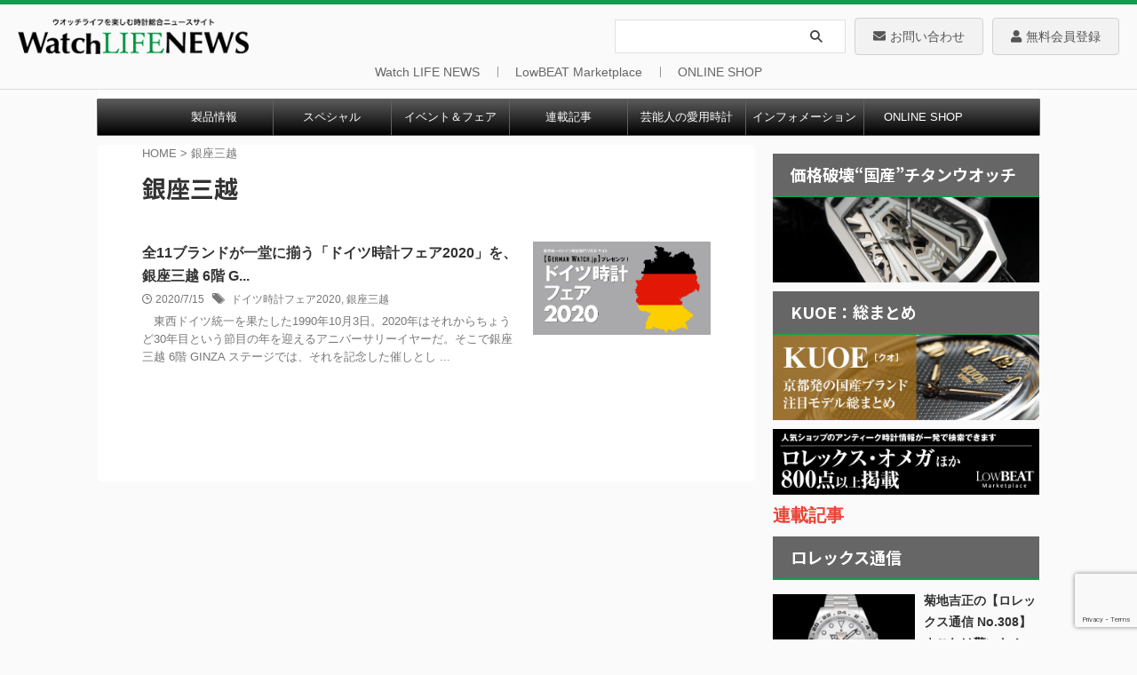

--- FILE ---
content_type: text/html; charset=UTF-8
request_url: https://www.powerwatch.jp/tag/%E9%8A%80%E5%BA%A7%E4%B8%89%E8%B6%8A/
body_size: 26400
content:
<!DOCTYPE html>
<!--[if lt IE 7]>
<html class="ie6" lang="ja"> <![endif]-->
<!--[if IE 7]>
<html class="i7" lang="ja"> <![endif]-->
<!--[if IE 8]>
<html class="ie" lang="ja"> <![endif]-->
<!--[if gt IE 8]><!-->
<html lang="ja" class="s-navi-search-overlay">
	<!--<![endif]-->
	<head prefix="og: http://ogp.me/ns# fb: http://ogp.me/ns/fb# article: http://ogp.me/ns/article#">
				<meta charset="UTF-8" >
		<meta name="viewport" content="width=device-width,initial-scale=1.0,user-scalable=no,viewport-fit=cover">
		<meta name="format-detection" content="telephone=no" >
		<meta name="referrer" content="no-referrer-when-downgrade"/>

					<meta name="robots" content="noindex,follow">
		
		<link rel="alternate" type="application/rss+xml" title="Watch LIFE NEWS｜ウオッチライフを楽しむ時計総合ニュースサイト RSS Feed" href="https://www.powerwatch.jp/feed/" />
		<link rel="pingback" href="https://www.powerwatch.jp/wp496/xmlrpc.php" >
		<!--[if lt IE 9]>
		<script src="https://www.powerwatch.jp/wp496/wp-content/themes/affinger/js/html5shiv.js"></script>
		<![endif]-->
				<meta name='robots' content='max-image-preview:large' />
<title>銀座三越 - Watch LIFE NEWS｜ウオッチライフを楽しむ時計総合ニュースサイト</title>
<link rel='dns-prefetch' href='//ajax.googleapis.com' />
<link rel='dns-prefetch' href='//www.google.com' />
<link rel='dns-prefetch' href='//s.w.org' />
<script type="text/javascript">
window._wpemojiSettings = {"baseUrl":"https:\/\/s.w.org\/images\/core\/emoji\/13.1.0\/72x72\/","ext":".png","svgUrl":"https:\/\/s.w.org\/images\/core\/emoji\/13.1.0\/svg\/","svgExt":".svg","source":{"concatemoji":"https:\/\/www.powerwatch.jp\/wp496\/wp-includes\/js\/wp-emoji-release.min.js?ver=5.9.2"}};
/*! This file is auto-generated */
!function(e,a,t){var n,r,o,i=a.createElement("canvas"),p=i.getContext&&i.getContext("2d");function s(e,t){var a=String.fromCharCode;p.clearRect(0,0,i.width,i.height),p.fillText(a.apply(this,e),0,0);e=i.toDataURL();return p.clearRect(0,0,i.width,i.height),p.fillText(a.apply(this,t),0,0),e===i.toDataURL()}function c(e){var t=a.createElement("script");t.src=e,t.defer=t.type="text/javascript",a.getElementsByTagName("head")[0].appendChild(t)}for(o=Array("flag","emoji"),t.supports={everything:!0,everythingExceptFlag:!0},r=0;r<o.length;r++)t.supports[o[r]]=function(e){if(!p||!p.fillText)return!1;switch(p.textBaseline="top",p.font="600 32px Arial",e){case"flag":return s([127987,65039,8205,9895,65039],[127987,65039,8203,9895,65039])?!1:!s([55356,56826,55356,56819],[55356,56826,8203,55356,56819])&&!s([55356,57332,56128,56423,56128,56418,56128,56421,56128,56430,56128,56423,56128,56447],[55356,57332,8203,56128,56423,8203,56128,56418,8203,56128,56421,8203,56128,56430,8203,56128,56423,8203,56128,56447]);case"emoji":return!s([10084,65039,8205,55357,56613],[10084,65039,8203,55357,56613])}return!1}(o[r]),t.supports.everything=t.supports.everything&&t.supports[o[r]],"flag"!==o[r]&&(t.supports.everythingExceptFlag=t.supports.everythingExceptFlag&&t.supports[o[r]]);t.supports.everythingExceptFlag=t.supports.everythingExceptFlag&&!t.supports.flag,t.DOMReady=!1,t.readyCallback=function(){t.DOMReady=!0},t.supports.everything||(n=function(){t.readyCallback()},a.addEventListener?(a.addEventListener("DOMContentLoaded",n,!1),e.addEventListener("load",n,!1)):(e.attachEvent("onload",n),a.attachEvent("onreadystatechange",function(){"complete"===a.readyState&&t.readyCallback()})),(n=t.source||{}).concatemoji?c(n.concatemoji):n.wpemoji&&n.twemoji&&(c(n.twemoji),c(n.wpemoji)))}(window,document,window._wpemojiSettings);
</script>
<style type="text/css">
img.wp-smiley,
img.emoji {
	display: inline !important;
	border: none !important;
	box-shadow: none !important;
	height: 1em !important;
	width: 1em !important;
	margin: 0 0.07em !important;
	vertical-align: -0.1em !important;
	background: none !important;
	padding: 0 !important;
}
</style>
	<link rel='stylesheet' id='wp-block-library-css'  href='https://www.powerwatch.jp/wp496/wp-includes/css/dist/block-library/style.min.css?ver=5.9.2' type='text/css' media='all' />
<style id='global-styles-inline-css' type='text/css'>
body{--wp--preset--color--black: #000000;--wp--preset--color--cyan-bluish-gray: #abb8c3;--wp--preset--color--white: #ffffff;--wp--preset--color--pale-pink: #f78da7;--wp--preset--color--vivid-red: #cf2e2e;--wp--preset--color--luminous-vivid-orange: #ff6900;--wp--preset--color--luminous-vivid-amber: #fcb900;--wp--preset--color--light-green-cyan: #eefaff;--wp--preset--color--vivid-green-cyan: #00d084;--wp--preset--color--pale-cyan-blue: #8ed1fc;--wp--preset--color--vivid-cyan-blue: #0693e3;--wp--preset--color--vivid-purple: #9b51e0;--wp--preset--color--soft-red: #e92f3d;--wp--preset--color--light-grayish-red: #fdf0f2;--wp--preset--color--vivid-yellow: #ffc107;--wp--preset--color--very-pale-yellow: #fffde7;--wp--preset--color--very-light-gray: #fafafa;--wp--preset--color--very-dark-gray: #313131;--wp--preset--color--original-color-a: #00B900;--wp--preset--color--original-color-b: #f4fff4;--wp--preset--color--original-color-c: #F3E5F5;--wp--preset--color--original-color-d: #9E9D24;--wp--preset--gradient--vivid-cyan-blue-to-vivid-purple: linear-gradient(135deg,rgba(6,147,227,1) 0%,rgb(155,81,224) 100%);--wp--preset--gradient--light-green-cyan-to-vivid-green-cyan: linear-gradient(135deg,rgb(122,220,180) 0%,rgb(0,208,130) 100%);--wp--preset--gradient--luminous-vivid-amber-to-luminous-vivid-orange: linear-gradient(135deg,rgba(252,185,0,1) 0%,rgba(255,105,0,1) 100%);--wp--preset--gradient--luminous-vivid-orange-to-vivid-red: linear-gradient(135deg,rgba(255,105,0,1) 0%,rgb(207,46,46) 100%);--wp--preset--gradient--very-light-gray-to-cyan-bluish-gray: linear-gradient(135deg,rgb(238,238,238) 0%,rgb(169,184,195) 100%);--wp--preset--gradient--cool-to-warm-spectrum: linear-gradient(135deg,rgb(74,234,220) 0%,rgb(151,120,209) 20%,rgb(207,42,186) 40%,rgb(238,44,130) 60%,rgb(251,105,98) 80%,rgb(254,248,76) 100%);--wp--preset--gradient--blush-light-purple: linear-gradient(135deg,rgb(255,206,236) 0%,rgb(152,150,240) 100%);--wp--preset--gradient--blush-bordeaux: linear-gradient(135deg,rgb(254,205,165) 0%,rgb(254,45,45) 50%,rgb(107,0,62) 100%);--wp--preset--gradient--luminous-dusk: linear-gradient(135deg,rgb(255,203,112) 0%,rgb(199,81,192) 50%,rgb(65,88,208) 100%);--wp--preset--gradient--pale-ocean: linear-gradient(135deg,rgb(255,245,203) 0%,rgb(182,227,212) 50%,rgb(51,167,181) 100%);--wp--preset--gradient--electric-grass: linear-gradient(135deg,rgb(202,248,128) 0%,rgb(113,206,126) 100%);--wp--preset--gradient--midnight: linear-gradient(135deg,rgb(2,3,129) 0%,rgb(40,116,252) 100%);--wp--preset--duotone--dark-grayscale: url('#wp-duotone-dark-grayscale');--wp--preset--duotone--grayscale: url('#wp-duotone-grayscale');--wp--preset--duotone--purple-yellow: url('#wp-duotone-purple-yellow');--wp--preset--duotone--blue-red: url('#wp-duotone-blue-red');--wp--preset--duotone--midnight: url('#wp-duotone-midnight');--wp--preset--duotone--magenta-yellow: url('#wp-duotone-magenta-yellow');--wp--preset--duotone--purple-green: url('#wp-duotone-purple-green');--wp--preset--duotone--blue-orange: url('#wp-duotone-blue-orange');--wp--preset--font-size--small: .8em;--wp--preset--font-size--medium: 20px;--wp--preset--font-size--large: 1.5em;--wp--preset--font-size--x-large: 42px;--wp--preset--font-size--st-regular: 1em;--wp--preset--font-size--huge: 3em;}.has-black-color{color: var(--wp--preset--color--black) !important;}.has-cyan-bluish-gray-color{color: var(--wp--preset--color--cyan-bluish-gray) !important;}.has-white-color{color: var(--wp--preset--color--white) !important;}.has-pale-pink-color{color: var(--wp--preset--color--pale-pink) !important;}.has-vivid-red-color{color: var(--wp--preset--color--vivid-red) !important;}.has-luminous-vivid-orange-color{color: var(--wp--preset--color--luminous-vivid-orange) !important;}.has-luminous-vivid-amber-color{color: var(--wp--preset--color--luminous-vivid-amber) !important;}.has-light-green-cyan-color{color: var(--wp--preset--color--light-green-cyan) !important;}.has-vivid-green-cyan-color{color: var(--wp--preset--color--vivid-green-cyan) !important;}.has-pale-cyan-blue-color{color: var(--wp--preset--color--pale-cyan-blue) !important;}.has-vivid-cyan-blue-color{color: var(--wp--preset--color--vivid-cyan-blue) !important;}.has-vivid-purple-color{color: var(--wp--preset--color--vivid-purple) !important;}.has-black-background-color{background-color: var(--wp--preset--color--black) !important;}.has-cyan-bluish-gray-background-color{background-color: var(--wp--preset--color--cyan-bluish-gray) !important;}.has-white-background-color{background-color: var(--wp--preset--color--white) !important;}.has-pale-pink-background-color{background-color: var(--wp--preset--color--pale-pink) !important;}.has-vivid-red-background-color{background-color: var(--wp--preset--color--vivid-red) !important;}.has-luminous-vivid-orange-background-color{background-color: var(--wp--preset--color--luminous-vivid-orange) !important;}.has-luminous-vivid-amber-background-color{background-color: var(--wp--preset--color--luminous-vivid-amber) !important;}.has-light-green-cyan-background-color{background-color: var(--wp--preset--color--light-green-cyan) !important;}.has-vivid-green-cyan-background-color{background-color: var(--wp--preset--color--vivid-green-cyan) !important;}.has-pale-cyan-blue-background-color{background-color: var(--wp--preset--color--pale-cyan-blue) !important;}.has-vivid-cyan-blue-background-color{background-color: var(--wp--preset--color--vivid-cyan-blue) !important;}.has-vivid-purple-background-color{background-color: var(--wp--preset--color--vivid-purple) !important;}.has-black-border-color{border-color: var(--wp--preset--color--black) !important;}.has-cyan-bluish-gray-border-color{border-color: var(--wp--preset--color--cyan-bluish-gray) !important;}.has-white-border-color{border-color: var(--wp--preset--color--white) !important;}.has-pale-pink-border-color{border-color: var(--wp--preset--color--pale-pink) !important;}.has-vivid-red-border-color{border-color: var(--wp--preset--color--vivid-red) !important;}.has-luminous-vivid-orange-border-color{border-color: var(--wp--preset--color--luminous-vivid-orange) !important;}.has-luminous-vivid-amber-border-color{border-color: var(--wp--preset--color--luminous-vivid-amber) !important;}.has-light-green-cyan-border-color{border-color: var(--wp--preset--color--light-green-cyan) !important;}.has-vivid-green-cyan-border-color{border-color: var(--wp--preset--color--vivid-green-cyan) !important;}.has-pale-cyan-blue-border-color{border-color: var(--wp--preset--color--pale-cyan-blue) !important;}.has-vivid-cyan-blue-border-color{border-color: var(--wp--preset--color--vivid-cyan-blue) !important;}.has-vivid-purple-border-color{border-color: var(--wp--preset--color--vivid-purple) !important;}.has-vivid-cyan-blue-to-vivid-purple-gradient-background{background: var(--wp--preset--gradient--vivid-cyan-blue-to-vivid-purple) !important;}.has-light-green-cyan-to-vivid-green-cyan-gradient-background{background: var(--wp--preset--gradient--light-green-cyan-to-vivid-green-cyan) !important;}.has-luminous-vivid-amber-to-luminous-vivid-orange-gradient-background{background: var(--wp--preset--gradient--luminous-vivid-amber-to-luminous-vivid-orange) !important;}.has-luminous-vivid-orange-to-vivid-red-gradient-background{background: var(--wp--preset--gradient--luminous-vivid-orange-to-vivid-red) !important;}.has-very-light-gray-to-cyan-bluish-gray-gradient-background{background: var(--wp--preset--gradient--very-light-gray-to-cyan-bluish-gray) !important;}.has-cool-to-warm-spectrum-gradient-background{background: var(--wp--preset--gradient--cool-to-warm-spectrum) !important;}.has-blush-light-purple-gradient-background{background: var(--wp--preset--gradient--blush-light-purple) !important;}.has-blush-bordeaux-gradient-background{background: var(--wp--preset--gradient--blush-bordeaux) !important;}.has-luminous-dusk-gradient-background{background: var(--wp--preset--gradient--luminous-dusk) !important;}.has-pale-ocean-gradient-background{background: var(--wp--preset--gradient--pale-ocean) !important;}.has-electric-grass-gradient-background{background: var(--wp--preset--gradient--electric-grass) !important;}.has-midnight-gradient-background{background: var(--wp--preset--gradient--midnight) !important;}.has-small-font-size{font-size: var(--wp--preset--font-size--small) !important;}.has-medium-font-size{font-size: var(--wp--preset--font-size--medium) !important;}.has-large-font-size{font-size: var(--wp--preset--font-size--large) !important;}.has-x-large-font-size{font-size: var(--wp--preset--font-size--x-large) !important;}
</style>
<link rel='stylesheet' id='contact-form-7-css'  href='https://www.powerwatch.jp/wp496/wp-content/plugins/contact-form-7/includes/css/styles.css?ver=5.6.4' type='text/css' media='all' />
<style id='extendify-gutenberg-patterns-and-templates-utilities-inline-css' type='text/css'>
.ext-absolute{position:absolute!important}.ext-relative{position:relative!important}.ext-top-base{top:var(--wp--style--block-gap,1.75rem)!important}.ext-top-lg{top:var(--extendify--spacing--large,3rem)!important}.ext--top-base{top:calc(var(--wp--style--block-gap, 1.75rem)*-1)!important}.ext--top-lg{top:calc(var(--extendify--spacing--large, 3rem)*-1)!important}.ext-right-base{right:var(--wp--style--block-gap,1.75rem)!important}.ext-right-lg{right:var(--extendify--spacing--large,3rem)!important}.ext--right-base{right:calc(var(--wp--style--block-gap, 1.75rem)*-1)!important}.ext--right-lg{right:calc(var(--extendify--spacing--large, 3rem)*-1)!important}.ext-bottom-base{bottom:var(--wp--style--block-gap,1.75rem)!important}.ext-bottom-lg{bottom:var(--extendify--spacing--large,3rem)!important}.ext--bottom-base{bottom:calc(var(--wp--style--block-gap, 1.75rem)*-1)!important}.ext--bottom-lg{bottom:calc(var(--extendify--spacing--large, 3rem)*-1)!important}.ext-left-base{left:var(--wp--style--block-gap,1.75rem)!important}.ext-left-lg{left:var(--extendify--spacing--large,3rem)!important}.ext--left-base{left:calc(var(--wp--style--block-gap, 1.75rem)*-1)!important}.ext--left-lg{left:calc(var(--extendify--spacing--large, 3rem)*-1)!important}.ext-order-1{order:1!important}.ext-order-2{order:2!important}.ext-col-auto{grid-column:auto!important}.ext-col-span-1{grid-column:span 1/span 1!important}.ext-col-span-2{grid-column:span 2/span 2!important}.ext-col-span-3{grid-column:span 3/span 3!important}.ext-col-span-4{grid-column:span 4/span 4!important}.ext-col-span-5{grid-column:span 5/span 5!important}.ext-col-span-6{grid-column:span 6/span 6!important}.ext-col-span-7{grid-column:span 7/span 7!important}.ext-col-span-8{grid-column:span 8/span 8!important}.ext-col-span-9{grid-column:span 9/span 9!important}.ext-col-span-10{grid-column:span 10/span 10!important}.ext-col-span-11{grid-column:span 11/span 11!important}.ext-col-span-12{grid-column:span 12/span 12!important}.ext-col-span-full{grid-column:1/-1!important}.ext-col-start-1{grid-column-start:1!important}.ext-col-start-2{grid-column-start:2!important}.ext-col-start-3{grid-column-start:3!important}.ext-col-start-4{grid-column-start:4!important}.ext-col-start-5{grid-column-start:5!important}.ext-col-start-6{grid-column-start:6!important}.ext-col-start-7{grid-column-start:7!important}.ext-col-start-8{grid-column-start:8!important}.ext-col-start-9{grid-column-start:9!important}.ext-col-start-10{grid-column-start:10!important}.ext-col-start-11{grid-column-start:11!important}.ext-col-start-12{grid-column-start:12!important}.ext-col-start-13{grid-column-start:13!important}.ext-col-start-auto{grid-column-start:auto!important}.ext-col-end-1{grid-column-end:1!important}.ext-col-end-2{grid-column-end:2!important}.ext-col-end-3{grid-column-end:3!important}.ext-col-end-4{grid-column-end:4!important}.ext-col-end-5{grid-column-end:5!important}.ext-col-end-6{grid-column-end:6!important}.ext-col-end-7{grid-column-end:7!important}.ext-col-end-8{grid-column-end:8!important}.ext-col-end-9{grid-column-end:9!important}.ext-col-end-10{grid-column-end:10!important}.ext-col-end-11{grid-column-end:11!important}.ext-col-end-12{grid-column-end:12!important}.ext-col-end-13{grid-column-end:13!important}.ext-col-end-auto{grid-column-end:auto!important}.ext-row-auto{grid-row:auto!important}.ext-row-span-1{grid-row:span 1/span 1!important}.ext-row-span-2{grid-row:span 2/span 2!important}.ext-row-span-3{grid-row:span 3/span 3!important}.ext-row-span-4{grid-row:span 4/span 4!important}.ext-row-span-5{grid-row:span 5/span 5!important}.ext-row-span-6{grid-row:span 6/span 6!important}.ext-row-span-full{grid-row:1/-1!important}.ext-row-start-1{grid-row-start:1!important}.ext-row-start-2{grid-row-start:2!important}.ext-row-start-3{grid-row-start:3!important}.ext-row-start-4{grid-row-start:4!important}.ext-row-start-5{grid-row-start:5!important}.ext-row-start-6{grid-row-start:6!important}.ext-row-start-7{grid-row-start:7!important}.ext-row-start-auto{grid-row-start:auto!important}.ext-row-end-1{grid-row-end:1!important}.ext-row-end-2{grid-row-end:2!important}.ext-row-end-3{grid-row-end:3!important}.ext-row-end-4{grid-row-end:4!important}.ext-row-end-5{grid-row-end:5!important}.ext-row-end-6{grid-row-end:6!important}.ext-row-end-7{grid-row-end:7!important}.ext-row-end-auto{grid-row-end:auto!important}.ext-m-0:not([style*=margin]){margin:0!important}.ext-m-auto:not([style*=margin]){margin:auto!important}.ext-m-base:not([style*=margin]){margin:var(--wp--style--block-gap,1.75rem)!important}.ext-m-lg:not([style*=margin]){margin:var(--extendify--spacing--large,3rem)!important}.ext--m-base:not([style*=margin]){margin:calc(var(--wp--style--block-gap, 1.75rem)*-1)!important}.ext--m-lg:not([style*=margin]){margin:calc(var(--extendify--spacing--large, 3rem)*-1)!important}.ext-mx-0:not([style*=margin]){margin-left:0!important;margin-right:0!important}.ext-mx-auto:not([style*=margin]){margin-left:auto!important;margin-right:auto!important}.ext-mx-base:not([style*=margin]){margin-left:var(--wp--style--block-gap,1.75rem)!important;margin-right:var(--wp--style--block-gap,1.75rem)!important}.ext-mx-lg:not([style*=margin]){margin-left:var(--extendify--spacing--large,3rem)!important;margin-right:var(--extendify--spacing--large,3rem)!important}.ext--mx-base:not([style*=margin]){margin-left:calc(var(--wp--style--block-gap, 1.75rem)*-1)!important;margin-right:calc(var(--wp--style--block-gap, 1.75rem)*-1)!important}.ext--mx-lg:not([style*=margin]){margin-left:calc(var(--extendify--spacing--large, 3rem)*-1)!important;margin-right:calc(var(--extendify--spacing--large, 3rem)*-1)!important}.ext-my-0:not([style*=margin]){margin-bottom:0!important;margin-top:0!important}.ext-my-auto:not([style*=margin]){margin-bottom:auto!important;margin-top:auto!important}.ext-my-base:not([style*=margin]){margin-bottom:var(--wp--style--block-gap,1.75rem)!important;margin-top:var(--wp--style--block-gap,1.75rem)!important}.ext-my-lg:not([style*=margin]){margin-bottom:var(--extendify--spacing--large,3rem)!important;margin-top:var(--extendify--spacing--large,3rem)!important}.ext--my-base:not([style*=margin]){margin-bottom:calc(var(--wp--style--block-gap, 1.75rem)*-1)!important;margin-top:calc(var(--wp--style--block-gap, 1.75rem)*-1)!important}.ext--my-lg:not([style*=margin]){margin-bottom:calc(var(--extendify--spacing--large, 3rem)*-1)!important;margin-top:calc(var(--extendify--spacing--large, 3rem)*-1)!important}.ext-mt-0:not([style*=margin]){margin-top:0!important}.ext-mt-auto:not([style*=margin]){margin-top:auto!important}.ext-mt-base:not([style*=margin]){margin-top:var(--wp--style--block-gap,1.75rem)!important}.ext-mt-lg:not([style*=margin]){margin-top:var(--extendify--spacing--large,3rem)!important}.ext--mt-base:not([style*=margin]){margin-top:calc(var(--wp--style--block-gap, 1.75rem)*-1)!important}.ext--mt-lg:not([style*=margin]){margin-top:calc(var(--extendify--spacing--large, 3rem)*-1)!important}.ext-mr-0:not([style*=margin]){margin-right:0!important}.ext-mr-auto:not([style*=margin]){margin-right:auto!important}.ext-mr-base:not([style*=margin]){margin-right:var(--wp--style--block-gap,1.75rem)!important}.ext-mr-lg:not([style*=margin]){margin-right:var(--extendify--spacing--large,3rem)!important}.ext--mr-base:not([style*=margin]){margin-right:calc(var(--wp--style--block-gap, 1.75rem)*-1)!important}.ext--mr-lg:not([style*=margin]){margin-right:calc(var(--extendify--spacing--large, 3rem)*-1)!important}.ext-mb-0:not([style*=margin]){margin-bottom:0!important}.ext-mb-auto:not([style*=margin]){margin-bottom:auto!important}.ext-mb-base:not([style*=margin]){margin-bottom:var(--wp--style--block-gap,1.75rem)!important}.ext-mb-lg:not([style*=margin]){margin-bottom:var(--extendify--spacing--large,3rem)!important}.ext--mb-base:not([style*=margin]){margin-bottom:calc(var(--wp--style--block-gap, 1.75rem)*-1)!important}.ext--mb-lg:not([style*=margin]){margin-bottom:calc(var(--extendify--spacing--large, 3rem)*-1)!important}.ext-ml-0:not([style*=margin]){margin-left:0!important}.ext-ml-auto:not([style*=margin]){margin-left:auto!important}.ext-ml-base:not([style*=margin]){margin-left:var(--wp--style--block-gap,1.75rem)!important}.ext-ml-lg:not([style*=margin]){margin-left:var(--extendify--spacing--large,3rem)!important}.ext--ml-base:not([style*=margin]){margin-left:calc(var(--wp--style--block-gap, 1.75rem)*-1)!important}.ext--ml-lg:not([style*=margin]){margin-left:calc(var(--extendify--spacing--large, 3rem)*-1)!important}.ext-block{display:block!important}.ext-inline-block{display:inline-block!important}.ext-inline{display:inline!important}.ext-flex{display:flex!important}.ext-inline-flex{display:inline-flex!important}.ext-grid{display:grid!important}.ext-inline-grid{display:inline-grid!important}.ext-hidden{display:none!important}.ext-w-auto{width:auto!important}.ext-w-full{width:100%!important}.ext-max-w-full{max-width:100%!important}.ext-flex-1{flex:1 1 0%!important}.ext-flex-auto{flex:1 1 auto!important}.ext-flex-initial{flex:0 1 auto!important}.ext-flex-none{flex:none!important}.ext-flex-shrink-0{flex-shrink:0!important}.ext-flex-shrink{flex-shrink:1!important}.ext-flex-grow-0{flex-grow:0!important}.ext-flex-grow{flex-grow:1!important}.ext-list-none{list-style-type:none!important}.ext-grid-cols-1{grid-template-columns:repeat(1,minmax(0,1fr))!important}.ext-grid-cols-2{grid-template-columns:repeat(2,minmax(0,1fr))!important}.ext-grid-cols-3{grid-template-columns:repeat(3,minmax(0,1fr))!important}.ext-grid-cols-4{grid-template-columns:repeat(4,minmax(0,1fr))!important}.ext-grid-cols-5{grid-template-columns:repeat(5,minmax(0,1fr))!important}.ext-grid-cols-6{grid-template-columns:repeat(6,minmax(0,1fr))!important}.ext-grid-cols-7{grid-template-columns:repeat(7,minmax(0,1fr))!important}.ext-grid-cols-8{grid-template-columns:repeat(8,minmax(0,1fr))!important}.ext-grid-cols-9{grid-template-columns:repeat(9,minmax(0,1fr))!important}.ext-grid-cols-10{grid-template-columns:repeat(10,minmax(0,1fr))!important}.ext-grid-cols-11{grid-template-columns:repeat(11,minmax(0,1fr))!important}.ext-grid-cols-12{grid-template-columns:repeat(12,minmax(0,1fr))!important}.ext-grid-cols-none{grid-template-columns:none!important}.ext-grid-rows-1{grid-template-rows:repeat(1,minmax(0,1fr))!important}.ext-grid-rows-2{grid-template-rows:repeat(2,minmax(0,1fr))!important}.ext-grid-rows-3{grid-template-rows:repeat(3,minmax(0,1fr))!important}.ext-grid-rows-4{grid-template-rows:repeat(4,minmax(0,1fr))!important}.ext-grid-rows-5{grid-template-rows:repeat(5,minmax(0,1fr))!important}.ext-grid-rows-6{grid-template-rows:repeat(6,minmax(0,1fr))!important}.ext-grid-rows-none{grid-template-rows:none!important}.ext-flex-row{flex-direction:row!important}.ext-flex-row-reverse{flex-direction:row-reverse!important}.ext-flex-col{flex-direction:column!important}.ext-flex-col-reverse{flex-direction:column-reverse!important}.ext-flex-wrap{flex-wrap:wrap!important}.ext-flex-wrap-reverse{flex-wrap:wrap-reverse!important}.ext-flex-nowrap{flex-wrap:nowrap!important}.ext-items-start{align-items:flex-start!important}.ext-items-end{align-items:flex-end!important}.ext-items-center{align-items:center!important}.ext-items-baseline{align-items:baseline!important}.ext-items-stretch{align-items:stretch!important}.ext-justify-start{justify-content:flex-start!important}.ext-justify-end{justify-content:flex-end!important}.ext-justify-center{justify-content:center!important}.ext-justify-between{justify-content:space-between!important}.ext-justify-around{justify-content:space-around!important}.ext-justify-evenly{justify-content:space-evenly!important}.ext-justify-items-start{justify-items:start!important}.ext-justify-items-end{justify-items:end!important}.ext-justify-items-center{justify-items:center!important}.ext-justify-items-stretch{justify-items:stretch!important}.ext-gap-0{gap:0!important}.ext-gap-base{gap:var(--wp--style--block-gap,1.75rem)!important}.ext-gap-lg{gap:var(--extendify--spacing--large,3rem)!important}.ext-gap-x-0{-moz-column-gap:0!important;column-gap:0!important}.ext-gap-x-base{-moz-column-gap:var(--wp--style--block-gap,1.75rem)!important;column-gap:var(--wp--style--block-gap,1.75rem)!important}.ext-gap-x-lg{-moz-column-gap:var(--extendify--spacing--large,3rem)!important;column-gap:var(--extendify--spacing--large,3rem)!important}.ext-gap-y-0{row-gap:0!important}.ext-gap-y-base{row-gap:var(--wp--style--block-gap,1.75rem)!important}.ext-gap-y-lg{row-gap:var(--extendify--spacing--large,3rem)!important}.ext-justify-self-auto{justify-self:auto!important}.ext-justify-self-start{justify-self:start!important}.ext-justify-self-end{justify-self:end!important}.ext-justify-self-center{justify-self:center!important}.ext-justify-self-stretch{justify-self:stretch!important}.ext-rounded-none{border-radius:0!important}.ext-rounded-full{border-radius:9999px!important}.ext-rounded-t-none{border-top-left-radius:0!important;border-top-right-radius:0!important}.ext-rounded-t-full{border-top-left-radius:9999px!important;border-top-right-radius:9999px!important}.ext-rounded-r-none{border-bottom-right-radius:0!important;border-top-right-radius:0!important}.ext-rounded-r-full{border-bottom-right-radius:9999px!important;border-top-right-radius:9999px!important}.ext-rounded-b-none{border-bottom-left-radius:0!important;border-bottom-right-radius:0!important}.ext-rounded-b-full{border-bottom-left-radius:9999px!important;border-bottom-right-radius:9999px!important}.ext-rounded-l-none{border-bottom-left-radius:0!important;border-top-left-radius:0!important}.ext-rounded-l-full{border-bottom-left-radius:9999px!important;border-top-left-radius:9999px!important}.ext-rounded-tl-none{border-top-left-radius:0!important}.ext-rounded-tl-full{border-top-left-radius:9999px!important}.ext-rounded-tr-none{border-top-right-radius:0!important}.ext-rounded-tr-full{border-top-right-radius:9999px!important}.ext-rounded-br-none{border-bottom-right-radius:0!important}.ext-rounded-br-full{border-bottom-right-radius:9999px!important}.ext-rounded-bl-none{border-bottom-left-radius:0!important}.ext-rounded-bl-full{border-bottom-left-radius:9999px!important}.ext-border-0{border-width:0!important}.ext-border-t-0{border-top-width:0!important}.ext-border-r-0{border-right-width:0!important}.ext-border-b-0{border-bottom-width:0!important}.ext-border-l-0{border-left-width:0!important}.ext-p-0:not([style*=padding]){padding:0!important}.ext-p-base:not([style*=padding]){padding:var(--wp--style--block-gap,1.75rem)!important}.ext-p-lg:not([style*=padding]){padding:var(--extendify--spacing--large,3rem)!important}.ext-px-0:not([style*=padding]){padding-left:0!important;padding-right:0!important}.ext-px-base:not([style*=padding]){padding-left:var(--wp--style--block-gap,1.75rem)!important;padding-right:var(--wp--style--block-gap,1.75rem)!important}.ext-px-lg:not([style*=padding]){padding-left:var(--extendify--spacing--large,3rem)!important;padding-right:var(--extendify--spacing--large,3rem)!important}.ext-py-0:not([style*=padding]){padding-bottom:0!important;padding-top:0!important}.ext-py-base:not([style*=padding]){padding-bottom:var(--wp--style--block-gap,1.75rem)!important;padding-top:var(--wp--style--block-gap,1.75rem)!important}.ext-py-lg:not([style*=padding]){padding-bottom:var(--extendify--spacing--large,3rem)!important;padding-top:var(--extendify--spacing--large,3rem)!important}.ext-pt-0:not([style*=padding]){padding-top:0!important}.ext-pt-base:not([style*=padding]){padding-top:var(--wp--style--block-gap,1.75rem)!important}.ext-pt-lg:not([style*=padding]){padding-top:var(--extendify--spacing--large,3rem)!important}.ext-pr-0:not([style*=padding]){padding-right:0!important}.ext-pr-base:not([style*=padding]){padding-right:var(--wp--style--block-gap,1.75rem)!important}.ext-pr-lg:not([style*=padding]){padding-right:var(--extendify--spacing--large,3rem)!important}.ext-pb-0:not([style*=padding]){padding-bottom:0!important}.ext-pb-base:not([style*=padding]){padding-bottom:var(--wp--style--block-gap,1.75rem)!important}.ext-pb-lg:not([style*=padding]){padding-bottom:var(--extendify--spacing--large,3rem)!important}.ext-pl-0:not([style*=padding]){padding-left:0!important}.ext-pl-base:not([style*=padding]){padding-left:var(--wp--style--block-gap,1.75rem)!important}.ext-pl-lg:not([style*=padding]){padding-left:var(--extendify--spacing--large,3rem)!important}.ext-text-left{text-align:left!important}.ext-text-center{text-align:center!important}.ext-text-right{text-align:right!important}.ext-leading-none{line-height:1!important}.ext-leading-tight{line-height:1.25!important}.ext-leading-snug{line-height:1.375!important}.ext-leading-normal{line-height:1.5!important}.ext-leading-relaxed{line-height:1.625!important}.ext-leading-loose{line-height:2!important}.clip-path--rhombus img{-webkit-clip-path:polygon(15% 6%,80% 29%,84% 93%,23% 69%);clip-path:polygon(15% 6%,80% 29%,84% 93%,23% 69%)}.clip-path--diamond img{-webkit-clip-path:polygon(5% 29%,60% 2%,91% 64%,36% 89%);clip-path:polygon(5% 29%,60% 2%,91% 64%,36% 89%)}.clip-path--rhombus-alt img{-webkit-clip-path:polygon(14% 9%,85% 24%,91% 89%,19% 76%);clip-path:polygon(14% 9%,85% 24%,91% 89%,19% 76%)}.wp-block-columns[class*=fullwidth-cols]{margin-bottom:unset}.wp-block-column.editor\:pointer-events-none{margin-bottom:0!important;margin-top:0!important}.is-root-container.block-editor-block-list__layout>[data-align=full]:not(:first-of-type)>.wp-block-column.editor\:pointer-events-none,.is-root-container.block-editor-block-list__layout>[data-align=wide]>.wp-block-column.editor\:pointer-events-none{margin-top:calc(var(--wp--style--block-gap, 28px)*-1)!important}.ext .wp-block-columns .wp-block-column[style*=padding]{padding-left:0!important;padding-right:0!important}.ext .wp-block-columns+.wp-block-columns:not([class*=mt-]):not([class*=my-]):not([style*=margin]){margin-top:0!important}[class*=fullwidth-cols] .wp-block-column:first-child,[class*=fullwidth-cols] .wp-block-group:first-child{margin-top:0}[class*=fullwidth-cols] .wp-block-column:last-child,[class*=fullwidth-cols] .wp-block-group:last-child{margin-bottom:0}[class*=fullwidth-cols] .wp-block-column:first-child>*,[class*=fullwidth-cols] .wp-block-column>:first-child{margin-top:0}.ext .is-not-stacked-on-mobile .wp-block-column,[class*=fullwidth-cols] .wp-block-column>:last-child{margin-bottom:0}.wp-block-columns[class*=fullwidth-cols]:not(.is-not-stacked-on-mobile)>.wp-block-column:not(:last-child){margin-bottom:var(--wp--style--block-gap,1.75rem)}@media (min-width:782px){.wp-block-columns[class*=fullwidth-cols]:not(.is-not-stacked-on-mobile)>.wp-block-column:not(:last-child){margin-bottom:0}}.wp-block-columns[class*=fullwidth-cols].is-not-stacked-on-mobile>.wp-block-column{margin-bottom:0!important}@media (min-width:600px) and (max-width:781px){.wp-block-columns[class*=fullwidth-cols]:not(.is-not-stacked-on-mobile)>.wp-block-column:nth-child(2n){margin-left:var(--wp--style--block-gap,2em)}}@media (max-width:781px){.tablet\:fullwidth-cols.wp-block-columns:not(.is-not-stacked-on-mobile){flex-wrap:wrap}.tablet\:fullwidth-cols.wp-block-columns:not(.is-not-stacked-on-mobile)>.wp-block-column,.tablet\:fullwidth-cols.wp-block-columns:not(.is-not-stacked-on-mobile)>.wp-block-column:not([style*=margin]){margin-left:0!important}.tablet\:fullwidth-cols.wp-block-columns:not(.is-not-stacked-on-mobile)>.wp-block-column{flex-basis:100%!important}}@media (max-width:1079px){.desktop\:fullwidth-cols.wp-block-columns:not(.is-not-stacked-on-mobile){flex-wrap:wrap}.desktop\:fullwidth-cols.wp-block-columns:not(.is-not-stacked-on-mobile)>.wp-block-column,.desktop\:fullwidth-cols.wp-block-columns:not(.is-not-stacked-on-mobile)>.wp-block-column:not([style*=margin]){margin-left:0!important}.desktop\:fullwidth-cols.wp-block-columns:not(.is-not-stacked-on-mobile)>.wp-block-column{flex-basis:100%!important}.desktop\:fullwidth-cols.wp-block-columns:not(.is-not-stacked-on-mobile)>.wp-block-column:not(:last-child){margin-bottom:var(--wp--style--block-gap,1.75rem)!important}}.direction-rtl{direction:rtl}.direction-ltr{direction:ltr}.is-style-inline-list{padding-left:0!important}.is-style-inline-list li{list-style-type:none!important}@media (min-width:782px){.is-style-inline-list li{display:inline!important;margin-right:var(--wp--style--block-gap,1.75rem)!important}}@media (min-width:782px){.is-style-inline-list li:first-child{margin-left:0!important}}@media (min-width:782px){.is-style-inline-list li:last-child{margin-right:0!important}}.bring-to-front{position:relative;z-index:10}.text-stroke{-webkit-text-stroke-color:var(--wp--preset--color--background)}.text-stroke,.text-stroke--primary{-webkit-text-stroke-width:var(
        --wp--custom--typography--text-stroke-width,2px
    )}.text-stroke--primary{-webkit-text-stroke-color:var(--wp--preset--color--primary)}.text-stroke--secondary{-webkit-text-stroke-width:var(
        --wp--custom--typography--text-stroke-width,2px
    );-webkit-text-stroke-color:var(--wp--preset--color--secondary)}.editor\:no-caption .block-editor-rich-text__editable{display:none!important}.editor\:no-inserter .wp-block-column:not(.is-selected)>.block-list-appender,.editor\:no-inserter .wp-block-cover__inner-container>.block-list-appender,.editor\:no-inserter .wp-block-group__inner-container>.block-list-appender,.editor\:no-inserter>.block-list-appender{display:none}.editor\:no-resize .components-resizable-box__handle,.editor\:no-resize .components-resizable-box__handle:after,.editor\:no-resize .components-resizable-box__side-handle:before{display:none;pointer-events:none}.editor\:no-resize .components-resizable-box__container{display:block}.editor\:pointer-events-none{pointer-events:none}.is-style-angled{justify-content:flex-end}.ext .is-style-angled>[class*=_inner-container],.is-style-angled{align-items:center}.is-style-angled .wp-block-cover__image-background,.is-style-angled .wp-block-cover__video-background{-webkit-clip-path:polygon(0 0,30% 0,50% 100%,0 100%);clip-path:polygon(0 0,30% 0,50% 100%,0 100%);z-index:1}@media (min-width:782px){.is-style-angled .wp-block-cover__image-background,.is-style-angled .wp-block-cover__video-background{-webkit-clip-path:polygon(0 0,55% 0,65% 100%,0 100%);clip-path:polygon(0 0,55% 0,65% 100%,0 100%)}}.has-foreground-color{color:var(--wp--preset--color--foreground,#000)!important}.has-foreground-background-color{background-color:var(--wp--preset--color--foreground,#000)!important}.has-background-color{color:var(--wp--preset--color--background,#fff)!important}.has-background-background-color{background-color:var(--wp--preset--color--background,#fff)!important}.has-primary-color{color:var(--wp--preset--color--primary,#4b5563)!important}.has-primary-background-color{background-color:var(--wp--preset--color--primary,#4b5563)!important}.has-secondary-color{color:var(--wp--preset--color--secondary,#9ca3af)!important}.has-secondary-background-color{background-color:var(--wp--preset--color--secondary,#9ca3af)!important}.ext.has-text-color h1,.ext.has-text-color h2,.ext.has-text-color h3,.ext.has-text-color h4,.ext.has-text-color h5,.ext.has-text-color h6,.ext.has-text-color p{color:currentColor}.has-white-color{color:var(--wp--preset--color--white,#fff)!important}.has-black-color{color:var(--wp--preset--color--black,#000)!important}.has-ext-foreground-background-color{background-color:var(
        --wp--preset--color--foreground,var(--wp--preset--color--black,#000)
    )!important}.has-ext-primary-background-color{background-color:var(
        --wp--preset--color--primary,var(--wp--preset--color--cyan-bluish-gray,#000)
    )!important}.wp-block-button__link.has-black-background-color{border-color:var(--wp--preset--color--black,#000)}.wp-block-button__link.has-white-background-color{border-color:var(--wp--preset--color--white,#fff)}.has-ext-small-font-size{font-size:var(--wp--preset--font-size--ext-small)!important}.has-ext-medium-font-size{font-size:var(--wp--preset--font-size--ext-medium)!important}.has-ext-large-font-size{font-size:var(--wp--preset--font-size--ext-large)!important;line-height:1.2}.has-ext-x-large-font-size{font-size:var(--wp--preset--font-size--ext-x-large)!important;line-height:1}.has-ext-xx-large-font-size{font-size:var(--wp--preset--font-size--ext-xx-large)!important;line-height:1}.has-ext-x-large-font-size:not([style*=line-height]),.has-ext-xx-large-font-size:not([style*=line-height]){line-height:1.1}.ext .wp-block-group>*{margin-bottom:0;margin-top:0}.ext .wp-block-group>*+*{margin-bottom:0}.ext .wp-block-group>*+*,.ext h2{margin-top:var(--wp--style--block-gap,1.75rem)}.ext h2{margin-bottom:var(--wp--style--block-gap,1.75rem)}.has-ext-x-large-font-size+h3,.has-ext-x-large-font-size+p{margin-top:.5rem}.ext .wp-block-buttons>.wp-block-button.wp-block-button__width-25{min-width:12rem;width:calc(25% - var(--wp--style--block-gap, .5em)*.75)}.ext .ext-grid>[class*=_inner-container]{display:grid}.ext>[class*=_inner-container]>.ext-grid:not([class*=columns]),.ext>[class*=_inner-container]>.wp-block>.ext-grid:not([class*=columns]){display:initial!important}.ext .ext-grid-cols-1>[class*=_inner-container]{grid-template-columns:repeat(1,minmax(0,1fr))!important}.ext .ext-grid-cols-2>[class*=_inner-container]{grid-template-columns:repeat(2,minmax(0,1fr))!important}.ext .ext-grid-cols-3>[class*=_inner-container]{grid-template-columns:repeat(3,minmax(0,1fr))!important}.ext .ext-grid-cols-4>[class*=_inner-container]{grid-template-columns:repeat(4,minmax(0,1fr))!important}.ext .ext-grid-cols-5>[class*=_inner-container]{grid-template-columns:repeat(5,minmax(0,1fr))!important}.ext .ext-grid-cols-6>[class*=_inner-container]{grid-template-columns:repeat(6,minmax(0,1fr))!important}.ext .ext-grid-cols-7>[class*=_inner-container]{grid-template-columns:repeat(7,minmax(0,1fr))!important}.ext .ext-grid-cols-8>[class*=_inner-container]{grid-template-columns:repeat(8,minmax(0,1fr))!important}.ext .ext-grid-cols-9>[class*=_inner-container]{grid-template-columns:repeat(9,minmax(0,1fr))!important}.ext .ext-grid-cols-10>[class*=_inner-container]{grid-template-columns:repeat(10,minmax(0,1fr))!important}.ext .ext-grid-cols-11>[class*=_inner-container]{grid-template-columns:repeat(11,minmax(0,1fr))!important}.ext .ext-grid-cols-12>[class*=_inner-container]{grid-template-columns:repeat(12,minmax(0,1fr))!important}.ext .ext-grid-cols-13>[class*=_inner-container]{grid-template-columns:repeat(13,minmax(0,1fr))!important}.ext .ext-grid-cols-none>[class*=_inner-container]{grid-template-columns:none!important}.ext .ext-grid-rows-1>[class*=_inner-container]{grid-template-rows:repeat(1,minmax(0,1fr))!important}.ext .ext-grid-rows-2>[class*=_inner-container]{grid-template-rows:repeat(2,minmax(0,1fr))!important}.ext .ext-grid-rows-3>[class*=_inner-container]{grid-template-rows:repeat(3,minmax(0,1fr))!important}.ext .ext-grid-rows-4>[class*=_inner-container]{grid-template-rows:repeat(4,minmax(0,1fr))!important}.ext .ext-grid-rows-5>[class*=_inner-container]{grid-template-rows:repeat(5,minmax(0,1fr))!important}.ext .ext-grid-rows-6>[class*=_inner-container]{grid-template-rows:repeat(6,minmax(0,1fr))!important}.ext .ext-grid-rows-none>[class*=_inner-container]{grid-template-rows:none!important}.ext .ext-items-start>[class*=_inner-container]{align-items:flex-start!important}.ext .ext-items-end>[class*=_inner-container]{align-items:flex-end!important}.ext .ext-items-center>[class*=_inner-container]{align-items:center!important}.ext .ext-items-baseline>[class*=_inner-container]{align-items:baseline!important}.ext .ext-items-stretch>[class*=_inner-container]{align-items:stretch!important}.ext.wp-block-group>:last-child{margin-bottom:0}.ext .wp-block-group__inner-container{padding:0!important}.ext.has-background{padding-left:var(--wp--style--block-gap,1.75rem);padding-right:var(--wp--style--block-gap,1.75rem)}.ext [class*=inner-container]>.alignwide [class*=inner-container],.ext [class*=inner-container]>[data-align=wide] [class*=inner-container]{max-width:var(--responsive--alignwide-width,120rem)}.ext [class*=inner-container]>.alignwide [class*=inner-container]>*,.ext [class*=inner-container]>[data-align=wide] [class*=inner-container]>*{max-width:100%!important}.ext .wp-block-image{position:relative;text-align:center}.ext .wp-block-image img{display:inline-block;vertical-align:middle}body{--extendify--spacing--large:var(
        --wp--custom--spacing--large,clamp(2em,8vw,8em)
    );--wp--preset--font-size--ext-small:1rem;--wp--preset--font-size--ext-medium:1.125rem;--wp--preset--font-size--ext-large:clamp(1.65rem,3.5vw,2.15rem);--wp--preset--font-size--ext-x-large:clamp(3rem,6vw,4.75rem);--wp--preset--font-size--ext-xx-large:clamp(3.25rem,7.5vw,5.75rem);--wp--preset--color--black:#000;--wp--preset--color--white:#fff}.ext *{box-sizing:border-box}.block-editor-block-preview__content-iframe .ext [data-type="core/spacer"] .components-resizable-box__container{background:transparent!important}.block-editor-block-preview__content-iframe .ext [data-type="core/spacer"] .block-library-spacer__resize-container:before{display:none!important}.ext .wp-block-group__inner-container figure.wp-block-gallery.alignfull{margin-bottom:unset;margin-top:unset}.ext .alignwide{margin-left:auto!important;margin-right:auto!important}.is-root-container.block-editor-block-list__layout>[data-align=full]:not(:first-of-type)>.ext-my-0,.is-root-container.block-editor-block-list__layout>[data-align=wide]>.ext-my-0:not([style*=margin]){margin-top:calc(var(--wp--style--block-gap, 28px)*-1)!important}.block-editor-block-preview__content-iframe .preview\:min-h-50{min-height:50vw!important}.block-editor-block-preview__content-iframe .preview\:min-h-60{min-height:60vw!important}.block-editor-block-preview__content-iframe .preview\:min-h-70{min-height:70vw!important}.block-editor-block-preview__content-iframe .preview\:min-h-80{min-height:80vw!important}.block-editor-block-preview__content-iframe .preview\:min-h-100{min-height:100vw!important}.ext-mr-0.alignfull:not([style*=margin]):not([style*=margin]){margin-right:0!important}.ext-ml-0:not([style*=margin]):not([style*=margin]){margin-left:0!important}.is-root-container .wp-block[data-align=full]>.ext-mx-0:not([style*=margin]):not([style*=margin]){margin-left:calc(var(--wp--custom--spacing--outer, 0)*1)!important;margin-right:calc(var(--wp--custom--spacing--outer, 0)*1)!important;overflow:hidden;width:unset}@media (min-width:782px){.tablet\:ext-absolute{position:absolute!important}.tablet\:ext-relative{position:relative!important}.tablet\:ext-top-base{top:var(--wp--style--block-gap,1.75rem)!important}.tablet\:ext-top-lg{top:var(--extendify--spacing--large,3rem)!important}.tablet\:ext--top-base{top:calc(var(--wp--style--block-gap, 1.75rem)*-1)!important}.tablet\:ext--top-lg{top:calc(var(--extendify--spacing--large, 3rem)*-1)!important}.tablet\:ext-right-base{right:var(--wp--style--block-gap,1.75rem)!important}.tablet\:ext-right-lg{right:var(--extendify--spacing--large,3rem)!important}.tablet\:ext--right-base{right:calc(var(--wp--style--block-gap, 1.75rem)*-1)!important}.tablet\:ext--right-lg{right:calc(var(--extendify--spacing--large, 3rem)*-1)!important}.tablet\:ext-bottom-base{bottom:var(--wp--style--block-gap,1.75rem)!important}.tablet\:ext-bottom-lg{bottom:var(--extendify--spacing--large,3rem)!important}.tablet\:ext--bottom-base{bottom:calc(var(--wp--style--block-gap, 1.75rem)*-1)!important}.tablet\:ext--bottom-lg{bottom:calc(var(--extendify--spacing--large, 3rem)*-1)!important}.tablet\:ext-left-base{left:var(--wp--style--block-gap,1.75rem)!important}.tablet\:ext-left-lg{left:var(--extendify--spacing--large,3rem)!important}.tablet\:ext--left-base{left:calc(var(--wp--style--block-gap, 1.75rem)*-1)!important}.tablet\:ext--left-lg{left:calc(var(--extendify--spacing--large, 3rem)*-1)!important}.tablet\:ext-order-1{order:1!important}.tablet\:ext-order-2{order:2!important}.tablet\:ext-m-0:not([style*=margin]){margin:0!important}.tablet\:ext-m-auto:not([style*=margin]){margin:auto!important}.tablet\:ext-m-base:not([style*=margin]){margin:var(--wp--style--block-gap,1.75rem)!important}.tablet\:ext-m-lg:not([style*=margin]){margin:var(--extendify--spacing--large,3rem)!important}.tablet\:ext--m-base:not([style*=margin]){margin:calc(var(--wp--style--block-gap, 1.75rem)*-1)!important}.tablet\:ext--m-lg:not([style*=margin]){margin:calc(var(--extendify--spacing--large, 3rem)*-1)!important}.tablet\:ext-mx-0:not([style*=margin]){margin-left:0!important;margin-right:0!important}.tablet\:ext-mx-auto:not([style*=margin]){margin-left:auto!important;margin-right:auto!important}.tablet\:ext-mx-base:not([style*=margin]){margin-left:var(--wp--style--block-gap,1.75rem)!important;margin-right:var(--wp--style--block-gap,1.75rem)!important}.tablet\:ext-mx-lg:not([style*=margin]){margin-left:var(--extendify--spacing--large,3rem)!important;margin-right:var(--extendify--spacing--large,3rem)!important}.tablet\:ext--mx-base:not([style*=margin]){margin-left:calc(var(--wp--style--block-gap, 1.75rem)*-1)!important;margin-right:calc(var(--wp--style--block-gap, 1.75rem)*-1)!important}.tablet\:ext--mx-lg:not([style*=margin]){margin-left:calc(var(--extendify--spacing--large, 3rem)*-1)!important;margin-right:calc(var(--extendify--spacing--large, 3rem)*-1)!important}.tablet\:ext-my-0:not([style*=margin]){margin-bottom:0!important;margin-top:0!important}.tablet\:ext-my-auto:not([style*=margin]){margin-bottom:auto!important;margin-top:auto!important}.tablet\:ext-my-base:not([style*=margin]){margin-bottom:var(--wp--style--block-gap,1.75rem)!important;margin-top:var(--wp--style--block-gap,1.75rem)!important}.tablet\:ext-my-lg:not([style*=margin]){margin-bottom:var(--extendify--spacing--large,3rem)!important;margin-top:var(--extendify--spacing--large,3rem)!important}.tablet\:ext--my-base:not([style*=margin]){margin-bottom:calc(var(--wp--style--block-gap, 1.75rem)*-1)!important;margin-top:calc(var(--wp--style--block-gap, 1.75rem)*-1)!important}.tablet\:ext--my-lg:not([style*=margin]){margin-bottom:calc(var(--extendify--spacing--large, 3rem)*-1)!important;margin-top:calc(var(--extendify--spacing--large, 3rem)*-1)!important}.tablet\:ext-mt-0:not([style*=margin]){margin-top:0!important}.tablet\:ext-mt-auto:not([style*=margin]){margin-top:auto!important}.tablet\:ext-mt-base:not([style*=margin]){margin-top:var(--wp--style--block-gap,1.75rem)!important}.tablet\:ext-mt-lg:not([style*=margin]){margin-top:var(--extendify--spacing--large,3rem)!important}.tablet\:ext--mt-base:not([style*=margin]){margin-top:calc(var(--wp--style--block-gap, 1.75rem)*-1)!important}.tablet\:ext--mt-lg:not([style*=margin]){margin-top:calc(var(--extendify--spacing--large, 3rem)*-1)!important}.tablet\:ext-mr-0:not([style*=margin]){margin-right:0!important}.tablet\:ext-mr-auto:not([style*=margin]){margin-right:auto!important}.tablet\:ext-mr-base:not([style*=margin]){margin-right:var(--wp--style--block-gap,1.75rem)!important}.tablet\:ext-mr-lg:not([style*=margin]){margin-right:var(--extendify--spacing--large,3rem)!important}.tablet\:ext--mr-base:not([style*=margin]){margin-right:calc(var(--wp--style--block-gap, 1.75rem)*-1)!important}.tablet\:ext--mr-lg:not([style*=margin]){margin-right:calc(var(--extendify--spacing--large, 3rem)*-1)!important}.tablet\:ext-mb-0:not([style*=margin]){margin-bottom:0!important}.tablet\:ext-mb-auto:not([style*=margin]){margin-bottom:auto!important}.tablet\:ext-mb-base:not([style*=margin]){margin-bottom:var(--wp--style--block-gap,1.75rem)!important}.tablet\:ext-mb-lg:not([style*=margin]){margin-bottom:var(--extendify--spacing--large,3rem)!important}.tablet\:ext--mb-base:not([style*=margin]){margin-bottom:calc(var(--wp--style--block-gap, 1.75rem)*-1)!important}.tablet\:ext--mb-lg:not([style*=margin]){margin-bottom:calc(var(--extendify--spacing--large, 3rem)*-1)!important}.tablet\:ext-ml-0:not([style*=margin]){margin-left:0!important}.tablet\:ext-ml-auto:not([style*=margin]){margin-left:auto!important}.tablet\:ext-ml-base:not([style*=margin]){margin-left:var(--wp--style--block-gap,1.75rem)!important}.tablet\:ext-ml-lg:not([style*=margin]){margin-left:var(--extendify--spacing--large,3rem)!important}.tablet\:ext--ml-base:not([style*=margin]){margin-left:calc(var(--wp--style--block-gap, 1.75rem)*-1)!important}.tablet\:ext--ml-lg:not([style*=margin]){margin-left:calc(var(--extendify--spacing--large, 3rem)*-1)!important}.tablet\:ext-block{display:block!important}.tablet\:ext-inline-block{display:inline-block!important}.tablet\:ext-inline{display:inline!important}.tablet\:ext-flex{display:flex!important}.tablet\:ext-inline-flex{display:inline-flex!important}.tablet\:ext-grid{display:grid!important}.tablet\:ext-inline-grid{display:inline-grid!important}.tablet\:ext-hidden{display:none!important}.tablet\:ext-w-auto{width:auto!important}.tablet\:ext-w-full{width:100%!important}.tablet\:ext-max-w-full{max-width:100%!important}.tablet\:ext-flex-1{flex:1 1 0%!important}.tablet\:ext-flex-auto{flex:1 1 auto!important}.tablet\:ext-flex-initial{flex:0 1 auto!important}.tablet\:ext-flex-none{flex:none!important}.tablet\:ext-flex-shrink-0{flex-shrink:0!important}.tablet\:ext-flex-shrink{flex-shrink:1!important}.tablet\:ext-flex-grow-0{flex-grow:0!important}.tablet\:ext-flex-grow{flex-grow:1!important}.tablet\:ext-list-none{list-style-type:none!important}.tablet\:ext-grid-cols-1{grid-template-columns:repeat(1,minmax(0,1fr))!important}.tablet\:ext-grid-cols-2{grid-template-columns:repeat(2,minmax(0,1fr))!important}.tablet\:ext-grid-cols-3{grid-template-columns:repeat(3,minmax(0,1fr))!important}.tablet\:ext-grid-cols-4{grid-template-columns:repeat(4,minmax(0,1fr))!important}.tablet\:ext-grid-cols-5{grid-template-columns:repeat(5,minmax(0,1fr))!important}.tablet\:ext-grid-cols-6{grid-template-columns:repeat(6,minmax(0,1fr))!important}.tablet\:ext-grid-cols-7{grid-template-columns:repeat(7,minmax(0,1fr))!important}.tablet\:ext-grid-cols-8{grid-template-columns:repeat(8,minmax(0,1fr))!important}.tablet\:ext-grid-cols-9{grid-template-columns:repeat(9,minmax(0,1fr))!important}.tablet\:ext-grid-cols-10{grid-template-columns:repeat(10,minmax(0,1fr))!important}.tablet\:ext-grid-cols-11{grid-template-columns:repeat(11,minmax(0,1fr))!important}.tablet\:ext-grid-cols-12{grid-template-columns:repeat(12,minmax(0,1fr))!important}.tablet\:ext-grid-cols-none{grid-template-columns:none!important}.tablet\:ext-flex-row{flex-direction:row!important}.tablet\:ext-flex-row-reverse{flex-direction:row-reverse!important}.tablet\:ext-flex-col{flex-direction:column!important}.tablet\:ext-flex-col-reverse{flex-direction:column-reverse!important}.tablet\:ext-flex-wrap{flex-wrap:wrap!important}.tablet\:ext-flex-wrap-reverse{flex-wrap:wrap-reverse!important}.tablet\:ext-flex-nowrap{flex-wrap:nowrap!important}.tablet\:ext-items-start{align-items:flex-start!important}.tablet\:ext-items-end{align-items:flex-end!important}.tablet\:ext-items-center{align-items:center!important}.tablet\:ext-items-baseline{align-items:baseline!important}.tablet\:ext-items-stretch{align-items:stretch!important}.tablet\:ext-justify-start{justify-content:flex-start!important}.tablet\:ext-justify-end{justify-content:flex-end!important}.tablet\:ext-justify-center{justify-content:center!important}.tablet\:ext-justify-between{justify-content:space-between!important}.tablet\:ext-justify-around{justify-content:space-around!important}.tablet\:ext-justify-evenly{justify-content:space-evenly!important}.tablet\:ext-justify-items-start{justify-items:start!important}.tablet\:ext-justify-items-end{justify-items:end!important}.tablet\:ext-justify-items-center{justify-items:center!important}.tablet\:ext-justify-items-stretch{justify-items:stretch!important}.tablet\:ext-justify-self-auto{justify-self:auto!important}.tablet\:ext-justify-self-start{justify-self:start!important}.tablet\:ext-justify-self-end{justify-self:end!important}.tablet\:ext-justify-self-center{justify-self:center!important}.tablet\:ext-justify-self-stretch{justify-self:stretch!important}.tablet\:ext-p-0:not([style*=padding]){padding:0!important}.tablet\:ext-p-base:not([style*=padding]){padding:var(--wp--style--block-gap,1.75rem)!important}.tablet\:ext-p-lg:not([style*=padding]){padding:var(--extendify--spacing--large,3rem)!important}.tablet\:ext-px-0:not([style*=padding]){padding-left:0!important;padding-right:0!important}.tablet\:ext-px-base:not([style*=padding]){padding-left:var(--wp--style--block-gap,1.75rem)!important;padding-right:var(--wp--style--block-gap,1.75rem)!important}.tablet\:ext-px-lg:not([style*=padding]){padding-left:var(--extendify--spacing--large,3rem)!important;padding-right:var(--extendify--spacing--large,3rem)!important}.tablet\:ext-py-0:not([style*=padding]){padding-bottom:0!important;padding-top:0!important}.tablet\:ext-py-base:not([style*=padding]){padding-bottom:var(--wp--style--block-gap,1.75rem)!important;padding-top:var(--wp--style--block-gap,1.75rem)!important}.tablet\:ext-py-lg:not([style*=padding]){padding-bottom:var(--extendify--spacing--large,3rem)!important;padding-top:var(--extendify--spacing--large,3rem)!important}.tablet\:ext-pt-0:not([style*=padding]){padding-top:0!important}.tablet\:ext-pt-base:not([style*=padding]){padding-top:var(--wp--style--block-gap,1.75rem)!important}.tablet\:ext-pt-lg:not([style*=padding]){padding-top:var(--extendify--spacing--large,3rem)!important}.tablet\:ext-pr-0:not([style*=padding]){padding-right:0!important}.tablet\:ext-pr-base:not([style*=padding]){padding-right:var(--wp--style--block-gap,1.75rem)!important}.tablet\:ext-pr-lg:not([style*=padding]){padding-right:var(--extendify--spacing--large,3rem)!important}.tablet\:ext-pb-0:not([style*=padding]){padding-bottom:0!important}.tablet\:ext-pb-base:not([style*=padding]){padding-bottom:var(--wp--style--block-gap,1.75rem)!important}.tablet\:ext-pb-lg:not([style*=padding]){padding-bottom:var(--extendify--spacing--large,3rem)!important}.tablet\:ext-pl-0:not([style*=padding]){padding-left:0!important}.tablet\:ext-pl-base:not([style*=padding]){padding-left:var(--wp--style--block-gap,1.75rem)!important}.tablet\:ext-pl-lg:not([style*=padding]){padding-left:var(--extendify--spacing--large,3rem)!important}.tablet\:ext-text-left{text-align:left!important}.tablet\:ext-text-center{text-align:center!important}.tablet\:ext-text-right{text-align:right!important}}@media (min-width:1080px){.desktop\:ext-absolute{position:absolute!important}.desktop\:ext-relative{position:relative!important}.desktop\:ext-top-base{top:var(--wp--style--block-gap,1.75rem)!important}.desktop\:ext-top-lg{top:var(--extendify--spacing--large,3rem)!important}.desktop\:ext--top-base{top:calc(var(--wp--style--block-gap, 1.75rem)*-1)!important}.desktop\:ext--top-lg{top:calc(var(--extendify--spacing--large, 3rem)*-1)!important}.desktop\:ext-right-base{right:var(--wp--style--block-gap,1.75rem)!important}.desktop\:ext-right-lg{right:var(--extendify--spacing--large,3rem)!important}.desktop\:ext--right-base{right:calc(var(--wp--style--block-gap, 1.75rem)*-1)!important}.desktop\:ext--right-lg{right:calc(var(--extendify--spacing--large, 3rem)*-1)!important}.desktop\:ext-bottom-base{bottom:var(--wp--style--block-gap,1.75rem)!important}.desktop\:ext-bottom-lg{bottom:var(--extendify--spacing--large,3rem)!important}.desktop\:ext--bottom-base{bottom:calc(var(--wp--style--block-gap, 1.75rem)*-1)!important}.desktop\:ext--bottom-lg{bottom:calc(var(--extendify--spacing--large, 3rem)*-1)!important}.desktop\:ext-left-base{left:var(--wp--style--block-gap,1.75rem)!important}.desktop\:ext-left-lg{left:var(--extendify--spacing--large,3rem)!important}.desktop\:ext--left-base{left:calc(var(--wp--style--block-gap, 1.75rem)*-1)!important}.desktop\:ext--left-lg{left:calc(var(--extendify--spacing--large, 3rem)*-1)!important}.desktop\:ext-order-1{order:1!important}.desktop\:ext-order-2{order:2!important}.desktop\:ext-m-0:not([style*=margin]){margin:0!important}.desktop\:ext-m-auto:not([style*=margin]){margin:auto!important}.desktop\:ext-m-base:not([style*=margin]){margin:var(--wp--style--block-gap,1.75rem)!important}.desktop\:ext-m-lg:not([style*=margin]){margin:var(--extendify--spacing--large,3rem)!important}.desktop\:ext--m-base:not([style*=margin]){margin:calc(var(--wp--style--block-gap, 1.75rem)*-1)!important}.desktop\:ext--m-lg:not([style*=margin]){margin:calc(var(--extendify--spacing--large, 3rem)*-1)!important}.desktop\:ext-mx-0:not([style*=margin]){margin-left:0!important;margin-right:0!important}.desktop\:ext-mx-auto:not([style*=margin]){margin-left:auto!important;margin-right:auto!important}.desktop\:ext-mx-base:not([style*=margin]){margin-left:var(--wp--style--block-gap,1.75rem)!important;margin-right:var(--wp--style--block-gap,1.75rem)!important}.desktop\:ext-mx-lg:not([style*=margin]){margin-left:var(--extendify--spacing--large,3rem)!important;margin-right:var(--extendify--spacing--large,3rem)!important}.desktop\:ext--mx-base:not([style*=margin]){margin-left:calc(var(--wp--style--block-gap, 1.75rem)*-1)!important;margin-right:calc(var(--wp--style--block-gap, 1.75rem)*-1)!important}.desktop\:ext--mx-lg:not([style*=margin]){margin-left:calc(var(--extendify--spacing--large, 3rem)*-1)!important;margin-right:calc(var(--extendify--spacing--large, 3rem)*-1)!important}.desktop\:ext-my-0:not([style*=margin]){margin-bottom:0!important;margin-top:0!important}.desktop\:ext-my-auto:not([style*=margin]){margin-bottom:auto!important;margin-top:auto!important}.desktop\:ext-my-base:not([style*=margin]){margin-bottom:var(--wp--style--block-gap,1.75rem)!important;margin-top:var(--wp--style--block-gap,1.75rem)!important}.desktop\:ext-my-lg:not([style*=margin]){margin-bottom:var(--extendify--spacing--large,3rem)!important;margin-top:var(--extendify--spacing--large,3rem)!important}.desktop\:ext--my-base:not([style*=margin]){margin-bottom:calc(var(--wp--style--block-gap, 1.75rem)*-1)!important;margin-top:calc(var(--wp--style--block-gap, 1.75rem)*-1)!important}.desktop\:ext--my-lg:not([style*=margin]){margin-bottom:calc(var(--extendify--spacing--large, 3rem)*-1)!important;margin-top:calc(var(--extendify--spacing--large, 3rem)*-1)!important}.desktop\:ext-mt-0:not([style*=margin]){margin-top:0!important}.desktop\:ext-mt-auto:not([style*=margin]){margin-top:auto!important}.desktop\:ext-mt-base:not([style*=margin]){margin-top:var(--wp--style--block-gap,1.75rem)!important}.desktop\:ext-mt-lg:not([style*=margin]){margin-top:var(--extendify--spacing--large,3rem)!important}.desktop\:ext--mt-base:not([style*=margin]){margin-top:calc(var(--wp--style--block-gap, 1.75rem)*-1)!important}.desktop\:ext--mt-lg:not([style*=margin]){margin-top:calc(var(--extendify--spacing--large, 3rem)*-1)!important}.desktop\:ext-mr-0:not([style*=margin]){margin-right:0!important}.desktop\:ext-mr-auto:not([style*=margin]){margin-right:auto!important}.desktop\:ext-mr-base:not([style*=margin]){margin-right:var(--wp--style--block-gap,1.75rem)!important}.desktop\:ext-mr-lg:not([style*=margin]){margin-right:var(--extendify--spacing--large,3rem)!important}.desktop\:ext--mr-base:not([style*=margin]){margin-right:calc(var(--wp--style--block-gap, 1.75rem)*-1)!important}.desktop\:ext--mr-lg:not([style*=margin]){margin-right:calc(var(--extendify--spacing--large, 3rem)*-1)!important}.desktop\:ext-mb-0:not([style*=margin]){margin-bottom:0!important}.desktop\:ext-mb-auto:not([style*=margin]){margin-bottom:auto!important}.desktop\:ext-mb-base:not([style*=margin]){margin-bottom:var(--wp--style--block-gap,1.75rem)!important}.desktop\:ext-mb-lg:not([style*=margin]){margin-bottom:var(--extendify--spacing--large,3rem)!important}.desktop\:ext--mb-base:not([style*=margin]){margin-bottom:calc(var(--wp--style--block-gap, 1.75rem)*-1)!important}.desktop\:ext--mb-lg:not([style*=margin]){margin-bottom:calc(var(--extendify--spacing--large, 3rem)*-1)!important}.desktop\:ext-ml-0:not([style*=margin]){margin-left:0!important}.desktop\:ext-ml-auto:not([style*=margin]){margin-left:auto!important}.desktop\:ext-ml-base:not([style*=margin]){margin-left:var(--wp--style--block-gap,1.75rem)!important}.desktop\:ext-ml-lg:not([style*=margin]){margin-left:var(--extendify--spacing--large,3rem)!important}.desktop\:ext--ml-base:not([style*=margin]){margin-left:calc(var(--wp--style--block-gap, 1.75rem)*-1)!important}.desktop\:ext--ml-lg:not([style*=margin]){margin-left:calc(var(--extendify--spacing--large, 3rem)*-1)!important}.desktop\:ext-block{display:block!important}.desktop\:ext-inline-block{display:inline-block!important}.desktop\:ext-inline{display:inline!important}.desktop\:ext-flex{display:flex!important}.desktop\:ext-inline-flex{display:inline-flex!important}.desktop\:ext-grid{display:grid!important}.desktop\:ext-inline-grid{display:inline-grid!important}.desktop\:ext-hidden{display:none!important}.desktop\:ext-w-auto{width:auto!important}.desktop\:ext-w-full{width:100%!important}.desktop\:ext-max-w-full{max-width:100%!important}.desktop\:ext-flex-1{flex:1 1 0%!important}.desktop\:ext-flex-auto{flex:1 1 auto!important}.desktop\:ext-flex-initial{flex:0 1 auto!important}.desktop\:ext-flex-none{flex:none!important}.desktop\:ext-flex-shrink-0{flex-shrink:0!important}.desktop\:ext-flex-shrink{flex-shrink:1!important}.desktop\:ext-flex-grow-0{flex-grow:0!important}.desktop\:ext-flex-grow{flex-grow:1!important}.desktop\:ext-list-none{list-style-type:none!important}.desktop\:ext-grid-cols-1{grid-template-columns:repeat(1,minmax(0,1fr))!important}.desktop\:ext-grid-cols-2{grid-template-columns:repeat(2,minmax(0,1fr))!important}.desktop\:ext-grid-cols-3{grid-template-columns:repeat(3,minmax(0,1fr))!important}.desktop\:ext-grid-cols-4{grid-template-columns:repeat(4,minmax(0,1fr))!important}.desktop\:ext-grid-cols-5{grid-template-columns:repeat(5,minmax(0,1fr))!important}.desktop\:ext-grid-cols-6{grid-template-columns:repeat(6,minmax(0,1fr))!important}.desktop\:ext-grid-cols-7{grid-template-columns:repeat(7,minmax(0,1fr))!important}.desktop\:ext-grid-cols-8{grid-template-columns:repeat(8,minmax(0,1fr))!important}.desktop\:ext-grid-cols-9{grid-template-columns:repeat(9,minmax(0,1fr))!important}.desktop\:ext-grid-cols-10{grid-template-columns:repeat(10,minmax(0,1fr))!important}.desktop\:ext-grid-cols-11{grid-template-columns:repeat(11,minmax(0,1fr))!important}.desktop\:ext-grid-cols-12{grid-template-columns:repeat(12,minmax(0,1fr))!important}.desktop\:ext-grid-cols-none{grid-template-columns:none!important}.desktop\:ext-flex-row{flex-direction:row!important}.desktop\:ext-flex-row-reverse{flex-direction:row-reverse!important}.desktop\:ext-flex-col{flex-direction:column!important}.desktop\:ext-flex-col-reverse{flex-direction:column-reverse!important}.desktop\:ext-flex-wrap{flex-wrap:wrap!important}.desktop\:ext-flex-wrap-reverse{flex-wrap:wrap-reverse!important}.desktop\:ext-flex-nowrap{flex-wrap:nowrap!important}.desktop\:ext-items-start{align-items:flex-start!important}.desktop\:ext-items-end{align-items:flex-end!important}.desktop\:ext-items-center{align-items:center!important}.desktop\:ext-items-baseline{align-items:baseline!important}.desktop\:ext-items-stretch{align-items:stretch!important}.desktop\:ext-justify-start{justify-content:flex-start!important}.desktop\:ext-justify-end{justify-content:flex-end!important}.desktop\:ext-justify-center{justify-content:center!important}.desktop\:ext-justify-between{justify-content:space-between!important}.desktop\:ext-justify-around{justify-content:space-around!important}.desktop\:ext-justify-evenly{justify-content:space-evenly!important}.desktop\:ext-justify-items-start{justify-items:start!important}.desktop\:ext-justify-items-end{justify-items:end!important}.desktop\:ext-justify-items-center{justify-items:center!important}.desktop\:ext-justify-items-stretch{justify-items:stretch!important}.desktop\:ext-justify-self-auto{justify-self:auto!important}.desktop\:ext-justify-self-start{justify-self:start!important}.desktop\:ext-justify-self-end{justify-self:end!important}.desktop\:ext-justify-self-center{justify-self:center!important}.desktop\:ext-justify-self-stretch{justify-self:stretch!important}.desktop\:ext-p-0:not([style*=padding]){padding:0!important}.desktop\:ext-p-base:not([style*=padding]){padding:var(--wp--style--block-gap,1.75rem)!important}.desktop\:ext-p-lg:not([style*=padding]){padding:var(--extendify--spacing--large,3rem)!important}.desktop\:ext-px-0:not([style*=padding]){padding-left:0!important;padding-right:0!important}.desktop\:ext-px-base:not([style*=padding]){padding-left:var(--wp--style--block-gap,1.75rem)!important;padding-right:var(--wp--style--block-gap,1.75rem)!important}.desktop\:ext-px-lg:not([style*=padding]){padding-left:var(--extendify--spacing--large,3rem)!important;padding-right:var(--extendify--spacing--large,3rem)!important}.desktop\:ext-py-0:not([style*=padding]){padding-bottom:0!important;padding-top:0!important}.desktop\:ext-py-base:not([style*=padding]){padding-bottom:var(--wp--style--block-gap,1.75rem)!important;padding-top:var(--wp--style--block-gap,1.75rem)!important}.desktop\:ext-py-lg:not([style*=padding]){padding-bottom:var(--extendify--spacing--large,3rem)!important;padding-top:var(--extendify--spacing--large,3rem)!important}.desktop\:ext-pt-0:not([style*=padding]){padding-top:0!important}.desktop\:ext-pt-base:not([style*=padding]){padding-top:var(--wp--style--block-gap,1.75rem)!important}.desktop\:ext-pt-lg:not([style*=padding]){padding-top:var(--extendify--spacing--large,3rem)!important}.desktop\:ext-pr-0:not([style*=padding]){padding-right:0!important}.desktop\:ext-pr-base:not([style*=padding]){padding-right:var(--wp--style--block-gap,1.75rem)!important}.desktop\:ext-pr-lg:not([style*=padding]){padding-right:var(--extendify--spacing--large,3rem)!important}.desktop\:ext-pb-0:not([style*=padding]){padding-bottom:0!important}.desktop\:ext-pb-base:not([style*=padding]){padding-bottom:var(--wp--style--block-gap,1.75rem)!important}.desktop\:ext-pb-lg:not([style*=padding]){padding-bottom:var(--extendify--spacing--large,3rem)!important}.desktop\:ext-pl-0:not([style*=padding]){padding-left:0!important}.desktop\:ext-pl-base:not([style*=padding]){padding-left:var(--wp--style--block-gap,1.75rem)!important}.desktop\:ext-pl-lg:not([style*=padding]){padding-left:var(--extendify--spacing--large,3rem)!important}.desktop\:ext-text-left{text-align:left!important}.desktop\:ext-text-center{text-align:center!important}.desktop\:ext-text-right{text-align:right!important}}

</style>
<link rel='stylesheet' id='wpcf7-redirect-script-frontend-css'  href='https://www.powerwatch.jp/wp496/wp-content/plugins/wpcf7-redirect/build/assets/frontend-script.css?ver=2c532d7e2be36f6af233' type='text/css' media='all' />
<link rel='stylesheet' id='normalize-css'  href='https://www.powerwatch.jp/wp496/wp-content/themes/affinger/css/normalize.css?ver=1.5.9' type='text/css' media='all' />
<link rel='stylesheet' id='st_svg-css'  href='https://www.powerwatch.jp/wp496/wp-content/themes/affinger/st_svg/style.css?ver=5.9.2' type='text/css' media='all' />
<link rel='stylesheet' id='slick-css'  href='https://www.powerwatch.jp/wp496/wp-content/themes/affinger/vendor/slick/slick.css?ver=1.8.0' type='text/css' media='all' />
<link rel='stylesheet' id='slick-theme-css'  href='https://www.powerwatch.jp/wp496/wp-content/themes/affinger/vendor/slick/slick-theme.css?ver=1.8.0' type='text/css' media='all' />
<link rel='stylesheet' id='fonts-googleapis-notosansjp-css'  href='//fonts.googleapis.com/css?family=Noto+Sans+JP%3A400%2C700&#038;display=swap&#038;subset=japanese&#038;ver=5.9.2' type='text/css' media='all' />
<link rel='stylesheet' id='style-css'  href='https://www.powerwatch.jp/wp496/wp-content/themes/affinger/style.css?ver=5.9.2' type='text/css' media='all' />
<link rel='stylesheet' id='child-style-css'  href='https://www.powerwatch.jp/wp496/wp-content/themes/affinger-child/style.css?ver=5.9.2' type='text/css' media='all' />
<link rel='stylesheet' id='single-css'  href='https://www.powerwatch.jp/wp496/wp-content/themes/affinger/st-rankcss.php' type='text/css' media='all' />
<link rel='stylesheet' id='wp-members-css'  href='https://www.powerwatch.jp/wp496/wp-content/plugins/wp-members/assets/css/forms/generic-no-float.min.css?ver=3.5.4.3' type='text/css' media='all' />
<link rel='stylesheet' id='st-themecss-css'  href='https://www.powerwatch.jp/wp496/wp-content/themes/affinger/st-themecss-loader.php?ver=5.9.2' type='text/css' media='all' />
<script type='text/javascript' src='//ajax.googleapis.com/ajax/libs/jquery/1.11.3/jquery.min.js?ver=1.11.3' id='jquery-js'></script>
<script type='text/javascript' id='gadwp-tracking-analytics-events-js-extra'>
/* <![CDATA[ */
var gadwpUAEventsData = {"options":{"event_tracking":"1","event_downloads":"zip|mp3*|mpe*g|pdf|docx*|pptx*|xlsx*|rar*","event_bouncerate":0,"aff_tracking":1,"event_affiliates":"\/out\/","hash_tracking":"1","root_domain":"powerwatch.jp","event_timeout":100,"event_precision":0,"event_formsubmit":1,"ga_pagescrolldepth_tracking":1,"ga_with_gtag":0}};
/* ]]> */
</script>
<script type='text/javascript' src='https://www.powerwatch.jp/wp496/wp-content/plugins/google-analytics-dashboard-for-wp/front/js/tracking-analytics-events.js?ver=5.3.5' id='gadwp-tracking-analytics-events-js'></script>
<script type='text/javascript' src='https://www.powerwatch.jp/wp496/wp-content/plugins/google-analytics-dashboard-for-wp/front/js/tracking-scrolldepth.js?ver=5.3.5' id='gadwp-pagescrolldepth-tracking-js'></script>
<link rel="https://api.w.org/" href="https://www.powerwatch.jp/wp-json/" /><link rel="alternate" type="application/json" href="https://www.powerwatch.jp/wp-json/wp/v2/tags/969" /><style type="text/css">
	#category-posts-90-internal .cat-post-item img {max-width: initial; max-height: initial; margin: initial;}
#category-posts-90-internal .cat-post-author {margin-bottom: 0;}
#category-posts-90-internal .cat-post-thumbnail {margin: 5px 10px 5px 0;}
#category-posts-90-internal .cat-post-item:before {content: ""; clear: both;}
#category-posts-90-internal .cat-post-item {border-bottom: 1px solid #ccc;	list-style: none; list-style-type: none; margin: 3px 0;	padding: 3px 0;}
#category-posts-90-internal .cat-post-item:last-child {border-bottom: none;}
#category-posts-90-internal .cat-post-item:after {content: ""; display: table;	clear: both;}
#category-posts-90-internal p {margin:5px 0 0 0}
#category-posts-90-internal li > div {margin:5px 0 0 0; clear:both;}
#category-posts-90-internal .dashicons {vertical-align:middle;}
#category-posts-90-internal .cat-post-crop {overflow: hidden; display:inline-block}
#category-posts-90-internal .cat-post-item img {margin: initial;}
#category-posts-90-internal .cat-post-thumbnail {float:left;}
#category-posts-92-internal .cat-post-item img {max-width: initial; max-height: initial; margin: initial;}
#category-posts-92-internal .cat-post-author {margin-bottom: 0;}
#category-posts-92-internal .cat-post-thumbnail {margin: 5px 10px 5px 0;}
#category-posts-92-internal .cat-post-item:before {content: ""; clear: both;}
#category-posts-92-internal .cat-post-item {border-bottom: 1px solid #ccc;	list-style: none; list-style-type: none; margin: 3px 0;	padding: 3px 0;}
#category-posts-92-internal .cat-post-item:last-child {border-bottom: none;}
#category-posts-92-internal .cat-post-item:after {content: ""; display: table;	clear: both;}
#category-posts-92-internal p {margin:5px 0 0 0}
#category-posts-92-internal li > div {margin:5px 0 0 0; clear:both;}
#category-posts-92-internal .dashicons {vertical-align:middle;}
#category-posts-92-internal .cat-post-crop {overflow: hidden; display:inline-block}
#category-posts-92-internal .cat-post-item img {margin: initial;}
#category-posts-92-internal .cat-post-thumbnail {float:left;}
#category-posts-93-internal .cat-post-item img {max-width: initial; max-height: initial; margin: initial;}
#category-posts-93-internal .cat-post-author {margin-bottom: 0;}
#category-posts-93-internal .cat-post-thumbnail {margin: 5px 10px 5px 0;}
#category-posts-93-internal .cat-post-item:before {content: ""; clear: both;}
#category-posts-93-internal .cat-post-item {border-bottom: 1px solid #ccc;	list-style: none; list-style-type: none; margin: 3px 0;	padding: 3px 0;}
#category-posts-93-internal .cat-post-item:last-child {border-bottom: none;}
#category-posts-93-internal .cat-post-item:after {content: ""; display: table;	clear: both;}
#category-posts-93-internal p {margin:5px 0 0 0}
#category-posts-93-internal li > div {margin:5px 0 0 0; clear:both;}
#category-posts-93-internal .dashicons {vertical-align:middle;}
#category-posts-93-internal .cat-post-crop {overflow: hidden; display:inline-block}
#category-posts-93-internal .cat-post-item img {margin: initial;}
#category-posts-93-internal .cat-post-thumbnail {float:left;}
#category-posts-94-internal .cat-post-item img {max-width: initial; max-height: initial; margin: initial;}
#category-posts-94-internal .cat-post-author {margin-bottom: 0;}
#category-posts-94-internal .cat-post-thumbnail {margin: 5px 10px 5px 0;}
#category-posts-94-internal .cat-post-item:before {content: ""; clear: both;}
#category-posts-94-internal .cat-post-title {font-size: 15px;}
#category-posts-94-internal .cat-post-current .cat-post-title {font-weight: bold; text-transform: uppercase;}
#category-posts-94-internal .cat-post-date {font-size: 14px; line-height: 18px; font-style: italic; margin-bottom: 5px;}
#category-posts-94-internal .cat-post-comment-num {font-size: 14px; line-height: 18px;}
#category-posts-94-internal .cat-post-item {border-bottom: 1px solid #ccc;	list-style: none; list-style-type: none; margin: 3px 0;	padding: 3px 0;}
#category-posts-94-internal .cat-post-item:last-child {border-bottom: none;}
#category-posts-94-internal .cat-post-item:after {content: ""; display: table;	clear: both;}
#category-posts-94-internal p {margin:5px 0 0 0}
#category-posts-94-internal li > div {margin:5px 0 0 0; clear:both;}
#category-posts-94-internal .dashicons {vertical-align:middle;}
#category-posts-94-internal .cat-post-crop {overflow: hidden; display:inline-block}
#category-posts-94-internal .cat-post-item img {margin: initial;}
#category-posts-94-internal .cat-post-thumbnail {float:left;}
#category-posts-95-internal .cat-post-item img {max-width: initial; max-height: initial; margin: initial;}
#category-posts-95-internal .cat-post-author {margin-bottom: 0;}
#category-posts-95-internal .cat-post-thumbnail {margin: 5px 10px 5px 0;}
#category-posts-95-internal .cat-post-item:before {content: ""; clear: both;}
#category-posts-95-internal .cat-post-title {font-size: 15px;}
#category-posts-95-internal .cat-post-current .cat-post-title {font-weight: bold; text-transform: uppercase;}
#category-posts-95-internal .cat-post-date {font-size: 14px; line-height: 18px; font-style: italic; margin-bottom: 5px;}
#category-posts-95-internal .cat-post-comment-num {font-size: 14px; line-height: 18px;}
#category-posts-95-internal .cat-post-item {border-bottom: 1px solid #ccc;	list-style: none; list-style-type: none; margin: 3px 0;	padding: 3px 0;}
#category-posts-95-internal .cat-post-item:last-child {border-bottom: none;}
#category-posts-95-internal .cat-post-item:after {content: ""; display: table;	clear: both;}
#category-posts-95-internal p {margin:5px 0 0 0}
#category-posts-95-internal li > div {margin:5px 0 0 0; clear:both;}
#category-posts-95-internal .dashicons {vertical-align:middle;}
#category-posts-95-internal .cat-post-crop {overflow: hidden; display:inline-block}
#category-posts-95-internal .cat-post-item img {margin: initial;}
#category-posts-95-internal .cat-post-thumbnail {float:left;}
</style>
	<link rel="apple-touch-icon" sizes="180x180" href="/wp496/wp-content/uploads/fbrfg/apple-touch-icon.png">
<link rel="icon" type="image/png" sizes="32x32" href="/wp496/wp-content/uploads/fbrfg/favicon-32x32.png">
<link rel="icon" type="image/png" sizes="16x16" href="/wp496/wp-content/uploads/fbrfg/favicon-16x16.png">
<link rel="manifest" href="/wp496/wp-content/uploads/fbrfg/site.webmanifest">
<link rel="mask-icon" href="/wp496/wp-content/uploads/fbrfg/safari-pinned-tab.svg" color="#5bbad5">
<link rel="shortcut icon" href="/wp496/wp-content/uploads/fbrfg/favicon.ico">
<meta name="msapplication-TileColor" content="#da532c">
<meta name="msapplication-config" content="/wp496/wp-content/uploads/fbrfg/browserconfig.xml">
<meta name="theme-color" content="#ffffff"><meta name="thumbnail" content="https://www.powerwatch.jp/wp496/wp-content/uploads/2022/07/wln_400x400.jpg">
<!-- Google Tag Manager -->
<script>(function(w,d,s,l,i){w[l]=w[l]||[];w[l].push({'gtm.start':
new Date().getTime(),event:'gtm.js'});var f=d.getElementsByTagName(s)[0],
j=d.createElement(s),dl=l!='dataLayer'?'&l='+l:'';j.async=true;j.src=
'https://www.googletagmanager.com/gtm.js?id='+i+dl;f.parentNode.insertBefore(j,f);
})(window,document,'script','dataLayer','GTM-MSXG9RF9');</script>
<!-- End Google Tag Manager -->

<!-- GA4 -->
<!-- Google tag (gtag.js) -->
<script async src="https://www.googletagmanager.com/gtag/js?id=G-FRFHPRVYS5"></script>
<script>
  window.dataLayer = window.dataLayer || [];
  function gtag(){dataLayer.push(arguments);}
  gtag('js', new Date());

  gtag('config', 'G-FRFHPRVYS5');
</script>
<!-- GA4 -->

<!-- taboola-->
<script type="text/javascript">
  window._taboola = window._taboola || [];
  _taboola.push({article:'auto'});
  !function (e, f, u, i) {
    if (!document.getElementById(i)){
      e.async = 1;
      e.src = u;
      e.id = i;
      f.parentNode.insertBefore(e, f);
    }
  }(document.createElement('script'),
  document.getElementsByTagName('script')[0],
  '//cdn.taboola.com/libtrc/powerwatchjapan/loader.js',
  'tb_loader_script');
  if(window.performance && typeof window.performance.mark == 'function')
    {window.performance.mark('tbl_ic');}
</script>
<!-- taboola-->

<!-- BEGIN ExactMetrics v5.3.5 Universal Analytics - https://exactmetrics.com/ -->
<script>
(function(i,s,o,g,r,a,m){i['GoogleAnalyticsObject']=r;i[r]=i[r]||function(){
	(i[r].q=i[r].q||[]).push(arguments)},i[r].l=1*new Date();a=s.createElement(o),
	m=s.getElementsByTagName(o)[0];a.async=1;a.src=g;m.parentNode.insertBefore(a,m)
})(window,document,'script','https://www.google-analytics.com/analytics.js','ga');
  ga('create', 'UA-51762038-10', 'auto');
  ga('send', 'pageview');
</script>
<!-- END ExactMetrics Universal Analytics -->
		<style type="text/css" id="wp-custom-css">
			#side .st-widgets-title:not([class^="is-style-st-heading-custom-"]):not([class*=" is-style-st-heading-custom-"]):not(.st-css-no) {
  padding: 10px 20px;
  margin: 0;
  font-size: 18px;
  color: #fff;
  background-color: #666666;
}


.acordion_tree ul.menu li a {
  color: #fff;
}

.pop-box {
    border-top: solid 0px #FEB20A;

}

 .st-widgets-title:not([class^="is-style-st-heading-custom-"]):not([class*=" is-style-st-heading-custom-"]):not(.st-css-no2) {
    font-size: 20px;
    border-bottom: solid 2px #179b4f;
}

.side-widgets {
  font-size: 20px;
  font-weight: bold;
}

#header-l {
    padding-top: 0px;!important;
}


/* 20220708ad rank-no  */
.access-no {
    font-family: 'Montserrat', sans-serif;
    position: absolute;
    top: 0;
    left: 0;
    min-width: 27px;
    height: 27px;
    line-height: 27px;
    text-align: center;
    font-size: 80%;
    background: #FEB20A;
    color: #fff;
    font-weight: bold;
    z-index: 9999;
}

.poprank-no {
  display: none;
}

table tr td {
    border-style: hidden;
    border-bottom-style: hidden;
    border-left-style: hidden;

}

.side-widgets > * {
    color: #EA4335;
}

/* 20240411 footer  */

#footer-wrapper {
    padding: 10px 10px 180px 10px;
    text-align: center;
}

#scrollad {
    padding: 5px 0;
}


/* 20240509 youtube size  */
.youtube {
position: relative;
width: 100%;
padding-top: 56.25%;
}
.youtube iframe{
position: absolute;
top: 0;
right: 0;
width: 100% !important;
height: 100% !important;
}


/* 20250808_2枠広告表示調整ここから */
.ad-rectangle-wrap {
  display: flex;
  justify-content: space-between;
  gap: 20px;
  flex-wrap: wrap;
}
.ad-rectangle-wrap > div {
  width: 280px;
  max-width: 100%;
}
/* 20250808_2枠広告表示調整ここまで */		</style>
				
<!-- OGP -->
	<meta property="og:locale" content="ja_JP">
	<meta property="fb:app_id" content="581592623483718">
			<meta property="article:publisher" content="https://www.facebook.com/powerwatch.fan/">
	
<meta property="og:type" content="website">
<meta property="og:title" content="Watch LIFE NEWS｜ウオッチライフを楽しむ時計総合ニュースサイト">
<meta property="og:url" content="https://www.powerwatch.jp">
<meta property="og:description" content="">
<meta property="og:site_name" content="Watch LIFE NEWS｜ウオッチライフを楽しむ時計総合ニュースサイト">
<meta property="og:image" content="https://www.powerwatch.jp/wp496/wp-content/uploads/2022/07/wln_400x400.jpg">


				<meta name="twitter:card" content="summary_large_image">
	
	<meta name="twitter:site" content="@life_watch">
	<meta name="twitter:title" content="Watch LIFE NEWS｜ウオッチライフを楽しむ時計総合ニュースサイト">
	<meta name="twitter:description" content="">
	<meta name="twitter:image" content="https://www.powerwatch.jp/wp496/wp-content/uploads/2022/07/wln_400x400.jpg">
<!-- /OGP -->
		


<script>
	(function (window, document, $, undefined) {
		'use strict';

		var SlideBox = (function () {
			/**
			 * @param $element
			 *
			 * @constructor
			 */
			function SlideBox($element) {
				this._$element = $element;
			}

			SlideBox.prototype.$content = function () {
				return this._$element.find('[data-st-slidebox-content]');
			};

			SlideBox.prototype.$toggle = function () {
				return this._$element.find('[data-st-slidebox-toggle]');
			};

			SlideBox.prototype.$icon = function () {
				return this._$element.find('[data-st-slidebox-icon]');
			};

			SlideBox.prototype.$text = function () {
				return this._$element.find('[data-st-slidebox-text]');
			};

			SlideBox.prototype.is_expanded = function () {
				return !!(this._$element.filter('[data-st-slidebox-expanded="true"]').length);
			};

			SlideBox.prototype.expand = function () {
				var self = this;

				this.$content().slideDown()
					.promise()
					.then(function () {
						var $icon = self.$icon();
						var $text = self.$text();

						$icon.removeClass($icon.attr('data-st-slidebox-icon-collapsed'))
							.addClass($icon.attr('data-st-slidebox-icon-expanded'))

						$text.text($text.attr('data-st-slidebox-text-expanded'))

						self._$element.removeClass('is-collapsed')
							.addClass('is-expanded');

						self._$element.attr('data-st-slidebox-expanded', 'true');
					});
			};

			SlideBox.prototype.collapse = function () {
				var self = this;

				this.$content().slideUp()
					.promise()
					.then(function () {
						var $icon = self.$icon();
						var $text = self.$text();

						$icon.removeClass($icon.attr('data-st-slidebox-icon-expanded'))
							.addClass($icon.attr('data-st-slidebox-icon-collapsed'))

						$text.text($text.attr('data-st-slidebox-text-collapsed'))

						self._$element.removeClass('is-expanded')
							.addClass('is-collapsed');

						self._$element.attr('data-st-slidebox-expanded', 'false');
					});
			};

			SlideBox.prototype.toggle = function () {
				if (this.is_expanded()) {
					this.collapse();
				} else {
					this.expand();
				}
			};

			SlideBox.prototype.add_event_listeners = function () {
				var self = this;

				this.$toggle().on('click', function (event) {
					self.toggle();
				});
			};

			SlideBox.prototype.initialize = function () {
				this.add_event_listeners();
			};

			return SlideBox;
		}());

		function on_ready() {
			var slideBoxes = [];

			$('[data-st-slidebox]').each(function () {
				var $element = $(this);
				var slideBox = new SlideBox($element);

				slideBoxes.push(slideBox);

				slideBox.initialize();
			});

			return slideBoxes;
		}

		$(on_ready);
	}(window, window.document, jQuery));
</script>

	<script>
		jQuery(function(){
		jQuery('.post h2:not([class^="is-style-st-heading-custom-"]):not([class*=" is-style-st-heading-custom-"]):not(.st-css-no2) , .h2modoki').wrapInner('<span class="st-dash-design"></span>');
		})
	</script>

<script>
	jQuery(function(){
		jQuery("#toc_container:not(:has(ul ul))").addClass("only-toc");
		jQuery(".st-ac-box ul:has(.cat-item)").each(function(){
			jQuery(this).addClass("st-ac-cat");
		});
	});
</script>

<script>
	jQuery(function(){
						jQuery('.st-star').parent('.rankh4').css('padding-bottom','5px'); // スターがある場合のランキング見出し調整
	});
</script>



	<script>
		$(function() {
			$('.is-style-st-paragraph-kaiwa').wrapInner('<span class="st-paragraph-kaiwa-text">');
		});
	</script>

	<script>
		$(function() {
			$('.is-style-st-paragraph-kaiwa-b').wrapInner('<span class="st-paragraph-kaiwa-text">');
		});
	</script>

<script>
	/* 段落スタイルを調整 */
	$(function() {
		$( '[class^="is-style-st-paragraph-"],[class*=" is-style-st-paragraph-"]' ).wrapInner( '<span class="st-noflex"></span>' );
	});
</script>

		

<!-- imobile広告・PR記事には広告を表示しない制御_1 -->
<!-- headerタグ -->
<script async src="https://imp-adedge.i-mobile.co.jp/smarttags/b1e2CP59k0myBWJ_eJmFbA.js"></script>
<script>
  window.smarttag = window.smarttag || {cmd: []};
</script>
<script type="application/javascript" src="//anymind360.com/js/19479/ats.js"></script>
<!-- /imobile広告・PR記事には広告を表示しない制御_1 -->

<!--web font 20250702-->
<link rel="preconnect" href="https://fonts.googleapis.com">
<link rel="preconnect" href="https://fonts.gstatic.com" crossorigin>
<link href="https://fonts.googleapis.com/css2?family=Jost:wght@100..900&display=swap" rel="stylesheet">
<!--web font 20250702-->

	</head>


	<body data-rsssl=1 class="archive tag tag-969 not-front-page" >

<!-- imobile広告・PR記事には広告を表示しない制御_2 -->
<!-- オーバーレイ / 1897264 -->
<div id='div-imp-smarttag-1897264-0' data-smarttag-spot='1897264'>
  <script>
    smarttag.cmd.push(function() { smarttag.display('div-imp-smarttag-1897264-0'); });
  </script>
</div>
<!-- /imobile広告・PR記事には広告を表示しない制御_2 -->

				<div id="st-ami">
				<div id="wrapper" class="">
				<div id="wrapper-in">
                					
<link rel="stylesheet" href="https://use.fontawesome.com/releases/v5.6.3/css/all.css" integrity="sha384-UHRtZLI+pbxtHCWp1t77Bi1L4ZtiqrqD80Kn4Z8NTSRyMA2Fd33n5dQ8lWUE00s/" crossorigin="anonymous">
<header id="st-headwide" class="t-2025">
	<div id="header-full">
    <div class="newHeader">
			<div class="headLogo"><a href="https://www.powerwatch.jp"><img class="" src="https://www.powerwatch.jp/wp496/wp-content/uploads/2024/08/WLN-logo20240816-300-47pix.png" width="300" height="47" alt="Watch LIFE NEWS｜ウオッチライフを楽しむ時計総合ニュースサイト"></a>
			</div>
			<div class="headRight">
			<div id="" class="headSearch widget_search"><div id="search" class="search-custom-d">
				<form method="get" id="searchform" action="https://www.powerwatch.jp/">
					<label class="hidden" for="s"></label>
					<input type="text" placeholder="" value="" name="s" id="s">
					<input type="submit" value="" class="st-fa" id="searchsubmit">
				</form>
				</div>
			</div>
				<div class="headBtn"><a href="https://www.powerwatch.jp/contact/"><i class="fas fa-envelope"></i><span>お問い合わせ</span></a></div>	
				<!--log out -->
				<div class="headBtn"><a href="https://www.powerwatch.jp/login/"><i class="fas fa-user"></i><span>無料会員登録</span></a></div>
							</div>
		</div>
		<div class="siteLinks">
                <ul>
                    <li><a href="https://www.powerwatch.jp/">Watch LIFE NEWS</a></li>
                    <li><a target="_blank" href="https://lowbeat.powerwatch.jp/">LowBEAT Marketplace</a></li>
                    <li><a target="_blank" href="https://shop.powerwatch.jp/webshop/">ONLINE SHOP</a></li>
                    <!--<li><a target="_blank" href="https://germanwatch.jp/">GERMAN WATCH.jp</a></li>-->
                </ul>
        </div>
		
		<div id="headbox-bg">
			<div id="headbox">

					<nav id="s-navi" class="pcnone" data-st-nav data-st-nav-type="tracked">
		<dl class="acordion is-active" data-st-nav-primary>
			<dt class="trigger">
				<p class="acordion_button"><span class="op op-menu has-text"><i class="st-fa st-svg-menu"></i></span></p>

									<p class="acordion_button acordion_button_search"><span class="op op-search"><i class="st-fa st-svg-search_s op-search-close"></i></span></p>
				
									<div id="st-mobile-logo"></div>
								
				<!-- お問い合わせ -->
				<p class="acordion_extra_1"><a href="https://www.powerwatch.jp/contact/"><span class="op-st"><i class="fas fa-envelope"></i></span></a></p>
				<!-- 無料会員登録 -->
				<!--log out -->
				<p class="acordion_extra_1"><a href="https://www.powerwatch.jp/login/"><span class="op-st"><i class="fas fa-user"></i></span></a></p>
								<!-- 無料会員登録 -->

				<!-- 買い物カゴ -->
				<p class="acordion_extra_1">
					<a href="https://shop.powerwatch.jp/webshop/" target="_blank"><span class="op-st"><i class="st-fa st-svg-shopping-cart" aria-hidden="true"></i></span></a>
				</p>
				
				
				<!-- 追加メニュー -->
									<!--<p class="acordion_extra_1"><a href="https://www.powerwatch.jp/webshop/onlineshop/"><span class="op-st"><i class="st-fa st-svg-shopping-cart" aria-hidden="true"></i></span></a></p>-->
				
				<!-- 追加メニュー2 -->
				                
               
			</dt>

			<dd class="acordion_tree">
				<div class="acordion_tree_content">
					<div class="siteLinksSp t-top">
						<ul>
							<li><a target="_blank" href="https://lowbeat.powerwatch.jp/">LowBEAT Marketplace</a></li>
						</ul>
					</div>
					

												<div class="menu-%e3%80%90%e3%83%aa%e3%83%8b%e3%83%a5%e3%83%bc%e3%82%a2%e3%83%ab%e5%be%8c%e3%80%91%e3%83%98%e3%83%83%e3%83%80%e3%83%a1%e3%83%8b%e3%83%a5%e3%83%bc-container"><ul id="menu-%e3%80%90%e3%83%aa%e3%83%8b%e3%83%a5%e3%83%bc%e3%82%a2%e3%83%ab%e5%be%8c%e3%80%91%e3%83%98%e3%83%83%e3%83%80%e3%83%a1%e3%83%8b%e3%83%a5%e3%83%bc" class="menu"><li id="menu-item-70255" class="menu-item menu-item-type-taxonomy menu-item-object-category menu-item-has-children menu-item-70255"><a href="https://www.powerwatch.jp/category/watchnews/"><span class="menu-item-label">製品情報</span></a>
<ul class="sub-menu">
	<li id="menu-item-70263" class="menu-item menu-item-type-taxonomy menu-item-object-category menu-item-70263"><a href="https://www.powerwatch.jp/category/newitemnews/"><span class="menu-item-label">新作時計ニュース</span></a></li>
	<li id="menu-item-70261" class="menu-item menu-item-type-taxonomy menu-item-object-category menu-item-70261"><a href="https://www.powerwatch.jp/category/rolex/"><span class="menu-item-label">ロレックス</span></a></li>
	<li id="menu-item-70262" class="menu-item menu-item-type-taxonomy menu-item-object-category menu-item-70262"><a href="https://www.powerwatch.jp/category/japanmaler/"><span class="menu-item-label">国産時計</span></a></li>
	<li id="menu-item-70258" class="menu-item menu-item-type-taxonomy menu-item-object-category menu-item-70258"><a href="https://www.powerwatch.jp/category/smartwatch/"><span class="menu-item-label">スマートウォッチ</span></a></li>
	<li id="menu-item-70259" class="menu-item menu-item-type-taxonomy menu-item-object-category menu-item-70259"><a href="https://www.powerwatch.jp/category/german/"><span class="menu-item-label">ドイツ時計</span></a></li>
	<li id="menu-item-70257" class="menu-item menu-item-type-taxonomy menu-item-object-category menu-item-70257"><a href="https://www.powerwatch.jp/category/casual/"><span class="menu-item-label">カジュアル時計</span></a></li>
	<li id="menu-item-70256" class="menu-item menu-item-type-taxonomy menu-item-object-category menu-item-70256"><a href="https://www.powerwatch.jp/category/antique/"><span class="menu-item-label">LowBEAT magazine</span></a></li>
	<li id="menu-item-70260" class="menu-item menu-item-type-taxonomy menu-item-object-category menu-item-70260"><a href="https://www.powerwatch.jp/category/ladies/"><span class="menu-item-label">レディース時計</span></a></li>
</ul>
</li>
<li id="menu-item-70264" class="menu-item menu-item-type-taxonomy menu-item-object-category menu-item-has-children menu-item-70264"><a href="https://www.powerwatch.jp/category/special/info/"><span class="menu-item-label">スペシャル</span></a>
<ul class="sub-menu">
	<li id="menu-item-70265" class="menu-item menu-item-type-taxonomy menu-item-object-category menu-item-70265"><a href="https://www.powerwatch.jp/category/special/info/"><span class="menu-item-label">スペシャル</span></a></li>
	<li id="menu-item-70269" class="menu-item menu-item-type-taxonomy menu-item-object-category menu-item-70269"><a href="https://www.powerwatch.jp/category/rankingarticle/"><span class="menu-item-label">ランキング記事</span></a></li>
	<li id="menu-item-70270" class="menu-item menu-item-type-taxonomy menu-item-object-category menu-item-70270"><a href="https://www.powerwatch.jp/category/egitorselect/"><span class="menu-item-label">編集部セレクション</span></a></li>
	<li id="menu-item-70268" class="menu-item menu-item-type-taxonomy menu-item-object-category menu-item-70268"><a href="https://www.powerwatch.jp/category/lifestyle/"><span class="menu-item-label">ライフスタイル</span></a></li>
	<li id="menu-item-151851" class="menu-item menu-item-type-taxonomy menu-item-object-category menu-item-151851"><a href="https://www.powerwatch.jp/category/special/2025new/"><span class="menu-item-label">2025年新作まとめ</span></a></li>
	<li id="menu-item-151850" class="menu-item menu-item-type-taxonomy menu-item-object-category menu-item-151850"><a href="https://www.powerwatch.jp/category/special/2024new/"><span class="menu-item-label">2024年新作まとめ</span></a></li>
	<li id="menu-item-83791" class="menu-item menu-item-type-taxonomy menu-item-object-category menu-item-83791"><a href="https://www.powerwatch.jp/category/special/2023newitem/"><span class="menu-item-label">2023年新作まとめ</span></a></li>
	<li id="menu-item-70267" class="menu-item menu-item-type-taxonomy menu-item-object-category menu-item-70267"><a href="https://www.powerwatch.jp/category/special/2022newitem/"><span class="menu-item-label">2022年新作まとめ</span></a></li>
	<li id="menu-item-70266" class="menu-item menu-item-type-taxonomy menu-item-object-category menu-item-70266"><a href="https://www.powerwatch.jp/category/special/2021newitem/"><span class="menu-item-label">2021年新作まとめ</span></a></li>
</ul>
</li>
<li id="menu-item-70271" class="menu-item menu-item-type-taxonomy menu-item-object-category menu-item-has-children menu-item-70271"><a href="https://www.powerwatch.jp/category/eventfair/"><span class="menu-item-label">イベント＆フェア</span></a>
<ul class="sub-menu">
	<li id="menu-item-70273" class="menu-item menu-item-type-taxonomy menu-item-object-category menu-item-70273"><a href="https://www.powerwatch.jp/category/eventfair/"><span class="menu-item-label">イベント＆フェア</span></a></li>
	<li id="menu-item-70272" class="menu-item menu-item-type-taxonomy menu-item-object-category menu-item-70272"><a href="https://www.powerwatch.jp/category/eventinfo/"><span class="menu-item-label">イベント情報</span></a></li>
	<li id="menu-item-70276" class="menu-item menu-item-type-taxonomy menu-item-object-category menu-item-70276"><a href="https://www.powerwatch.jp/category/fairinfo/"><span class="menu-item-label">フェア情報</span></a></li>
	<li id="menu-item-70275" class="menu-item menu-item-type-taxonomy menu-item-object-category menu-item-70275"><a href="https://www.powerwatch.jp/category/shopinfo/"><span class="menu-item-label">ショップ情報</span></a></li>
	<li id="menu-item-70274" class="menu-item menu-item-type-taxonomy menu-item-object-category menu-item-70274"><a href="https://www.powerwatch.jp/category/crowdfunding/"><span class="menu-item-label">クラウドファンディング</span></a></li>
</ul>
</li>
<li id="menu-item-70277" class="menu-item menu-item-type-taxonomy menu-item-object-category menu-item-has-children menu-item-70277"><a href="https://www.powerwatch.jp/category/serialized/"><span class="menu-item-label">連載記事</span></a>
<ul class="sub-menu">
	<li id="menu-item-70279" class="menu-item menu-item-type-taxonomy menu-item-object-category menu-item-70279"><a href="https://www.powerwatch.jp/category/rolexnews/"><span class="menu-item-label">ロレックス通信</span></a></li>
	<li id="menu-item-70282" class="menu-item menu-item-type-taxonomy menu-item-object-category menu-item-70282"><a href="https://www.powerwatch.jp/category/topics/knowledge/"><span class="menu-item-label">意外と知らない時計知識</span></a></li>
	<li id="menu-item-70281" class="menu-item menu-item-type-taxonomy menu-item-object-category menu-item-70281"><a href="https://www.powerwatch.jp/category/monthlygshock/"><span class="menu-item-label">月刊G-SHOCK</span></a></li>
	<li id="menu-item-70278" class="menu-item menu-item-type-taxonomy menu-item-object-category menu-item-70278"><a href="https://www.powerwatch.jp/category/outlinenews/"><span class="menu-item-label">OUTLINEニュース</span></a></li>
	<li id="menu-item-70280" class="menu-item menu-item-type-taxonomy menu-item-object-category menu-item-70280"><a href="https://www.powerwatch.jp/category/notlanded/"><span class="menu-item-label">日本未上陸ブランド</span></a></li>
	<li id="menu-item-71662" class="menu-item menu-item-type-taxonomy menu-item-object-category menu-item-71662"><a href="https://www.powerwatch.jp/category/editfuna/"><span class="menu-item-label">編集フナの時計レビュー</span></a></li>
</ul>
</li>
<li id="menu-item-70284" class="menu-item menu-item-type-taxonomy menu-item-object-category menu-item-70284"><a href="https://www.powerwatch.jp/category/geinou/"><span class="menu-item-label">芸能人の愛用時計</span></a></li>
<li id="menu-item-70283" class="menu-item menu-item-type-taxonomy menu-item-object-category menu-item-70283"><a href="https://www.powerwatch.jp/category/information-2/"><span class="menu-item-label">インフォメーション</span></a></li>
<li id="menu-item-70285" class="menu-item menu-item-type-custom menu-item-object-custom menu-item-70285"><a href="https://shop.powerwatch.jp/webshop/"><span class="menu-item-label">ONLINE SHOP</span></a></li>
</ul></div>						<div class="clear"></div>

										<div class="siteLinksSp">
						<ul>
							<!--<li><a target="_blank" href="https://lowbeat.powerwatch.jp/">LowBEAT Marketplace</a></li>-->
							<li><a href="https://www.powerwatch.jp/">Watch LIFE NEWS</a></li>
							<!--<li><a target="_blank" href="https://germanwatch.jp/">GERMAN WATCH.jp</a></li>-->
						</ul>
					</div>
				</div>
			</dd>

							<dd class="acordion_search">
					<div class="acordion_search_content">
													<div id="search" class="search-custom-d">
	<form method="get" id="searchform" action="https://www.powerwatch.jp/">
		<label class="hidden" for="s">
					</label>
		<input type="text" placeholder="" value="" name="s" id="s" />
		<input type="submit" value="&#xf002;" class="st-fa" id="searchsubmit" />
	</form>
</div>
<!-- /stinger -->
											</div>
				</dd>
					</dl>

					</nav>

									<div id="header-l">
						
						<div id="st-text-logo">
							
    
		
			<!-- キャプション -->
			
				          		 	 <p class="descr sitenametop">
           		     	           			 </p>
				
			
			<!-- ロゴ又はブログ名 -->
			          		  <p class="sitename"><a href="https://www.powerwatch.jp/">
              		                    		  <img class="sitename-bottom" src="https://www.powerwatch.jp/wp496/wp-content/uploads/2024/08/WLN-logo20240816-300-47pix.png" width="300" height="47" alt="Watch LIFE NEWS｜ウオッチライフを楽しむ時計総合ニュースサイト">               		           		  </a></p>
        				<!-- ロゴ又はブログ名ここまで -->

		
	
						</div>
					</div><!-- /#header-l -->
				
				<div id="header-r" class="smanone">
					
				</div><!-- /#header-r -->

			</div><!-- /#headbox -->
		</div><!-- /#headbox-bg clearfix -->

		        
						<!--広告バナーがある場合	-->

		
		        
        

			
	<div id="gazou-wide">
							<div id="st-menubox">
			<div id="st-menuwide">
				<nav class="smanone clearfix"><ul id="menu-%e3%80%90%e3%83%aa%e3%83%8b%e3%83%a5%e3%83%bc%e3%82%a2%e3%83%ab%e5%be%8c%e3%80%91%e3%83%98%e3%83%83%e3%83%80%e3%83%a1%e3%83%8b%e3%83%a5%e3%83%bc-1" class="menu"><li class="menu-item menu-item-type-taxonomy menu-item-object-category menu-item-has-children menu-item-70255"><a href="https://www.powerwatch.jp/category/watchnews/">製品情報</a>
<ul class="sub-menu">
	<li class="menu-item menu-item-type-taxonomy menu-item-object-category menu-item-70263"><a href="https://www.powerwatch.jp/category/newitemnews/">新作時計ニュース</a></li>
	<li class="menu-item menu-item-type-taxonomy menu-item-object-category menu-item-70261"><a href="https://www.powerwatch.jp/category/rolex/">ロレックス</a></li>
	<li class="menu-item menu-item-type-taxonomy menu-item-object-category menu-item-70262"><a href="https://www.powerwatch.jp/category/japanmaler/">国産時計</a></li>
	<li class="menu-item menu-item-type-taxonomy menu-item-object-category menu-item-70258"><a href="https://www.powerwatch.jp/category/smartwatch/">スマートウォッチ</a></li>
	<li class="menu-item menu-item-type-taxonomy menu-item-object-category menu-item-70259"><a href="https://www.powerwatch.jp/category/german/">ドイツ時計</a></li>
	<li class="menu-item menu-item-type-taxonomy menu-item-object-category menu-item-70257"><a href="https://www.powerwatch.jp/category/casual/">カジュアル時計</a></li>
	<li class="menu-item menu-item-type-taxonomy menu-item-object-category menu-item-70256"><a href="https://www.powerwatch.jp/category/antique/">LowBEAT magazine</a></li>
	<li class="menu-item menu-item-type-taxonomy menu-item-object-category menu-item-70260"><a href="https://www.powerwatch.jp/category/ladies/">レディース時計</a></li>
</ul>
</li>
<li class="menu-item menu-item-type-taxonomy menu-item-object-category menu-item-has-children menu-item-70264"><a href="https://www.powerwatch.jp/category/special/info/">スペシャル</a>
<ul class="sub-menu">
	<li class="menu-item menu-item-type-taxonomy menu-item-object-category menu-item-70265"><a href="https://www.powerwatch.jp/category/special/info/">スペシャル</a></li>
	<li class="menu-item menu-item-type-taxonomy menu-item-object-category menu-item-70269"><a href="https://www.powerwatch.jp/category/rankingarticle/">ランキング記事</a></li>
	<li class="menu-item menu-item-type-taxonomy menu-item-object-category menu-item-70270"><a href="https://www.powerwatch.jp/category/egitorselect/">編集部セレクション</a></li>
	<li class="menu-item menu-item-type-taxonomy menu-item-object-category menu-item-70268"><a href="https://www.powerwatch.jp/category/lifestyle/">ライフスタイル</a></li>
	<li class="menu-item menu-item-type-taxonomy menu-item-object-category menu-item-151851"><a href="https://www.powerwatch.jp/category/special/2025new/">2025年新作まとめ</a></li>
	<li class="menu-item menu-item-type-taxonomy menu-item-object-category menu-item-151850"><a href="https://www.powerwatch.jp/category/special/2024new/">2024年新作まとめ</a></li>
	<li class="menu-item menu-item-type-taxonomy menu-item-object-category menu-item-83791"><a href="https://www.powerwatch.jp/category/special/2023newitem/">2023年新作まとめ</a></li>
	<li class="menu-item menu-item-type-taxonomy menu-item-object-category menu-item-70267"><a href="https://www.powerwatch.jp/category/special/2022newitem/">2022年新作まとめ</a></li>
	<li class="menu-item menu-item-type-taxonomy menu-item-object-category menu-item-70266"><a href="https://www.powerwatch.jp/category/special/2021newitem/">2021年新作まとめ</a></li>
</ul>
</li>
<li class="menu-item menu-item-type-taxonomy menu-item-object-category menu-item-has-children menu-item-70271"><a href="https://www.powerwatch.jp/category/eventfair/">イベント＆フェア</a>
<ul class="sub-menu">
	<li class="menu-item menu-item-type-taxonomy menu-item-object-category menu-item-70273"><a href="https://www.powerwatch.jp/category/eventfair/">イベント＆フェア</a></li>
	<li class="menu-item menu-item-type-taxonomy menu-item-object-category menu-item-70272"><a href="https://www.powerwatch.jp/category/eventinfo/">イベント情報</a></li>
	<li class="menu-item menu-item-type-taxonomy menu-item-object-category menu-item-70276"><a href="https://www.powerwatch.jp/category/fairinfo/">フェア情報</a></li>
	<li class="menu-item menu-item-type-taxonomy menu-item-object-category menu-item-70275"><a href="https://www.powerwatch.jp/category/shopinfo/">ショップ情報</a></li>
	<li class="menu-item menu-item-type-taxonomy menu-item-object-category menu-item-70274"><a href="https://www.powerwatch.jp/category/crowdfunding/">クラウドファンディング</a></li>
</ul>
</li>
<li class="menu-item menu-item-type-taxonomy menu-item-object-category menu-item-has-children menu-item-70277"><a href="https://www.powerwatch.jp/category/serialized/">連載記事</a>
<ul class="sub-menu">
	<li class="menu-item menu-item-type-taxonomy menu-item-object-category menu-item-70279"><a href="https://www.powerwatch.jp/category/rolexnews/">ロレックス通信</a></li>
	<li class="menu-item menu-item-type-taxonomy menu-item-object-category menu-item-70282"><a href="https://www.powerwatch.jp/category/topics/knowledge/">意外と知らない時計知識</a></li>
	<li class="menu-item menu-item-type-taxonomy menu-item-object-category menu-item-70281"><a href="https://www.powerwatch.jp/category/monthlygshock/">月刊G-SHOCK</a></li>
	<li class="menu-item menu-item-type-taxonomy menu-item-object-category menu-item-70278"><a href="https://www.powerwatch.jp/category/outlinenews/">OUTLINEニュース</a></li>
	<li class="menu-item menu-item-type-taxonomy menu-item-object-category menu-item-70280"><a href="https://www.powerwatch.jp/category/notlanded/">日本未上陸ブランド</a></li>
	<li class="menu-item menu-item-type-taxonomy menu-item-object-category menu-item-71662"><a href="https://www.powerwatch.jp/category/editfuna/">編集フナの時計レビュー</a></li>
</ul>
</li>
<li class="menu-item menu-item-type-taxonomy menu-item-object-category menu-item-70284"><a href="https://www.powerwatch.jp/category/geinou/">芸能人の愛用時計</a></li>
<li class="menu-item menu-item-type-taxonomy menu-item-object-category menu-item-70283"><a href="https://www.powerwatch.jp/category/information-2/">インフォメーション</a></li>
<li class="menu-item menu-item-type-custom menu-item-object-custom menu-item-70285"><a href="https://shop.powerwatch.jp/webshop/">ONLINE SHOP</a></li>
</ul></nav>			</div>
		</div>
			
		
			</div>
	    
<!--広告バナーがある場合（Gメニュー下・スライド部分）-->
				<!--スライドショー部分-->
				<!--スライドショー部分-->
				<!--広告バナーがある場合（Gメニュー下・スライド部分）-->

	</div><!-- #header-full -->

	
	<div id="st-header-under-widgets-box-wrap">
		<div id="st-header-under-widgets-box">
        			            
            <!--カテゴリスライドショー部分-->
						<!--カテゴリスライドショー部分-->
            
			
		<div id="st_custom_html_widget-18" class="widget_text st-header-under-widgets widget_st_custom_html_widget">
		
		<div class="textwidget custom-html-widget">
			

			</div>

		</div>
		            <!--広告バナーがある場合（サイドカラム）-->
					<!--広告バナーがある場合（サイドカラム）-->
		</div>
	</div>





</header>					
					<div id="content-w">

					
					

<div id="content" class="clearfix">
	<div id="contentInner">
		<main >
			<article>
				<!--ぱんくず -->
									<div id="breadcrumb">
					<ol>
						<li><a href="https://www.powerwatch.jp"><span>HOME</span></a> > </li>
						<li>銀座三越</li>
					</ol>
					</div>
								<!--/ ぱんくず -->
				<!--ループ開始-->
				<div class="post">
					<h1 class="entry-title">
													銀座三越											</h1>
				</div><!-- /post -->
				<aside>
					<div class="kanren ">
					<dl class="clearfix">
			<dt><a href="https://www.powerwatch.jp/2020/07/15/%e3%80%8c%e3%83%89%e3%82%a4%e3%83%84%e6%99%82%e8%a8%88%e3%83%95%e3%82%a7%e3%82%a22020%e3%80%8dginza/">
											<img width="950" height="500" src="https://www.powerwatch.jp/wp496/wp-content/uploads/2020/07/web_GW2020_500_950.jpg" class="attachment-full size-full wp-post-image" alt="" srcset="https://www.powerwatch.jp/wp496/wp-content/uploads/2020/07/web_GW2020_500_950.jpg 950w, https://www.powerwatch.jp/wp496/wp-content/uploads/2020/07/web_GW2020_500_950-300x158.jpg 300w, https://www.powerwatch.jp/wp496/wp-content/uploads/2020/07/web_GW2020_500_950-768x404.jpg 768w, https://www.powerwatch.jp/wp496/wp-content/uploads/2020/07/web_GW2020_500_950-380x200.jpg 380w, https://www.powerwatch.jp/wp496/wp-content/uploads/2020/07/web_GW2020_500_950-760x400.jpg 760w, https://www.powerwatch.jp/wp496/wp-content/uploads/2020/07/web_GW2020_500_950-790x417.jpg 790w" sizes="(max-width: 950px) 100vw, 950px" />									</a></dt>
			<dd>
				
	
	<p class="st-catgroup itiran-category">
		<a href="https://www.powerwatch.jp/category/information/" title="View all posts in INFORMATION" rel="category tag"><span class="catname st-catid86">INFORMATION</span></a> <a href="https://www.powerwatch.jp/category/eventfair/" title="View all posts in イベント＆フェア" rel="category tag"><span class="catname st-catid37">イベント＆フェア</span></a>	</p>
				<h3><a href="https://www.powerwatch.jp/2020/07/15/%e3%80%8c%e3%83%89%e3%82%a4%e3%83%84%e6%99%82%e8%a8%88%e3%83%95%e3%82%a7%e3%82%a22020%e3%80%8dginza/">
						全11ブランドが一堂に揃う「ドイツ時計フェア2020」を、銀座三越 6階 G...					</a></h3>

					<div class="blog_info">
		<p>
							<i class="st-fa st-svg-clock-o"></i>2020/7/15										&nbsp;<span class="pcone">
						<i class="st-fa st-svg-tags"></i>&nbsp;<a href="https://www.powerwatch.jp/tag/%e3%83%89%e3%82%a4%e3%83%84%e6%99%82%e8%a8%88%e3%83%95%e3%82%a7%e3%82%a22020/" rel="tag">ドイツ時計フェア2020</a>, <a href="https://www.powerwatch.jp/tag/%e9%8a%80%e5%ba%a7%e4%b8%89%e8%b6%8a/" rel="tag">銀座三越</a>				</span></p>
				</div>

					<div class="st-excerpt smanone">
		<p>　東西ドイツ統一を果たした1990年10月3日。2020年はそれからちょうど30年目という節目の年を迎えるアニバーサリーイヤーだ。そこで銀座三越 6階 GINZA ステージでは、それを記念した催しとし ... </p>
	</div>
				                			</dd>
		</dl>
	</div>						<div class="st-pagelink">
		<div class="st-pagelink-in">
				</div>
	</div>
				</aside>
			</article>
		</main>
	</div>
	<!-- /#contentInner -->
	<div id="side">
	<aside>
    
            
					<div class="side-topad">
				
		<div id="st_custom_html_widget-20" class="widget_text side-widgets widget_st_custom_html_widget">
		
		<div class="textwidget custom-html-widget">
			<div class="footSiteLinks">
<ul>
<li><a href="https://www.powerwatch.jp/">Watch LIFE NEWS</a></li>
<li><a target="_blank" href="https://lowbeat.powerwatch.jp/">LowBEAT Marketplace</a></li>
<li><a target="_blank" href="https://shop.powerwatch.jp/webshop/">ONLINE SHOP</a></li>
</ul>
</div>		</div>

		</div>
		
		<div id="st_custom_html_widget-8" class="widget_text side-widgets widget_st_custom_html_widget">
					<p class="st-widgets-title"><span>価格破壊“国産”チタンウオッチ</span></p>		
		<div class="textwidget custom-html-widget">
			<a href="/category/topics/features/" target="_blank" ><img src="https://www.powerwatch.jp/wp496/wp-content/uploads/2026/01/N_Top2.jpg"></a>		</div>

		</div>
		
		<div id="st_custom_html_widget-21" class="widget_text side-widgets widget_st_custom_html_widget">
					<p class="st-widgets-title"><span>KUOE：総まとめ</span></p>		
		<div class="textwidget custom-html-widget">
			<a href="https://www.powerwatch.jp/category/japanmaler/kuoe-article/" target="_blank" ><img src="https://www.powerwatch.jp/wp496/wp-content/uploads/2026/01/web_KUOE_260107_750_240_A-2.jpg"></a>		</div>

		</div>
		
		<div id="st_custom_html_widget-22" class="widget_text side-widgets widget_st_custom_html_widget">
		
		<div class="textwidget custom-html-widget">
			<a href="https://lowbeat.powerwatch.jp/" target="_blank" ><img src="https://www.powerwatch.jp/wp496/wp-content/uploads/2024/10/WLN_LBMP_re_728_180.jpg"></a>		</div>

		</div>
		<div id="text-3" class="side-widgets widget_text">			<div class="textwidget"><div>
<div class="rensaikiji">連載記事</div>
</div>
</div>
		</div><div id="category-posts-90" class="side-widgets cat-post-widget"><p class="st-widgets-title"><span>ロレックス通信</span></p><ul id="category-posts-90-internal" class="category-posts-internal">
<li class='cat-post-item'><div><a class="cat-post-thumbnail cat-post-none" href="https://www.powerwatch.jp/2025/12/28/rolex_308/" title="菊地吉正の【ロレックス通信 No.308】｜これは驚いた！ エクスプローラー  II  の新聞広告と気になる実勢価格1年間の推移！"><span class="cat-post-crop cat-post-format cat-post-format-standard" style="width:160px;height:120px;"><img style="margin-left:-0.80000000000001px;height:120px;clip:rect(auto,160.8px,auto,0.80000000000001px);width:auto;max-width:initial;" width='161.6' height='120' src="https://www.powerwatch.jp/wp496/wp-content/uploads/2025/12/01_Top-3-202x150.jpg" class="attachment-160x120 size-160x120 wp-post-image" alt="" srcset="https://www.powerwatch.jp/wp496/wp-content/uploads/2025/12/01_Top-3-202x150.jpg 202w, https://www.powerwatch.jp/wp496/wp-content/uploads/2025/12/01_Top-3-300x225.jpg 300w, https://www.powerwatch.jp/wp496/wp-content/uploads/2025/12/01_Top-3-1024x768.jpg 1024w, https://www.powerwatch.jp/wp496/wp-content/uploads/2025/12/01_Top-3-768x576.jpg 768w, https://www.powerwatch.jp/wp496/wp-content/uploads/2025/12/01_Top-3-640x475.jpg 640w, https://www.powerwatch.jp/wp496/wp-content/uploads/2025/12/01_Top-3.jpg 1060w" sizes="(max-width: 161.6px) 100vw, 161.6px" /></span></a><a class="cat-post-title" href="https://www.powerwatch.jp/2025/12/28/rolex_308/" rel="bookmark">菊地吉正の【ロレックス通信 No.308】｜これは驚いた！ エクスプローラー  II  の新聞広告と気になる実勢価格1年間の推移！</a></div></li><li class='cat-post-item'><div><a class="cat-post-thumbnail cat-post-none" href="https://www.powerwatch.jp/2025/11/23/rolex_307/" title="菊地吉正の【ロレックス通信 No.307】｜正規のロレックス表参道店で提示された驚きの査定額。そして判明したエク1の意外な事実とは？"><span class="cat-post-crop cat-post-format cat-post-format-standard" style="width:160px;height:120px;"><img style="margin-left:-0.80000000000001px;height:120px;clip:rect(auto,160.8px,auto,0.80000000000001px);width:auto;max-width:initial;" width='161.6' height='120' src="https://www.powerwatch.jp/wp496/wp-content/uploads/2025/11/01_Top-4-202x150.jpg" class="attachment-160x120 size-160x120 wp-post-image" alt="" srcset="https://www.powerwatch.jp/wp496/wp-content/uploads/2025/11/01_Top-4-202x150.jpg 202w, https://www.powerwatch.jp/wp496/wp-content/uploads/2025/11/01_Top-4-300x225.jpg 300w, https://www.powerwatch.jp/wp496/wp-content/uploads/2025/11/01_Top-4-1024x768.jpg 1024w, https://www.powerwatch.jp/wp496/wp-content/uploads/2025/11/01_Top-4-768x576.jpg 768w, https://www.powerwatch.jp/wp496/wp-content/uploads/2025/11/01_Top-4-640x475.jpg 640w, https://www.powerwatch.jp/wp496/wp-content/uploads/2025/11/01_Top-4.jpg 1060w" sizes="(max-width: 161.6px) 100vw, 161.6px" /></span></a><a class="cat-post-title" href="https://www.powerwatch.jp/2025/11/23/rolex_307/" rel="bookmark">菊地吉正の【ロレックス通信 No.307】｜正規のロレックス表参道店で提示された驚きの査定額。そして判明したエク1の意外な事実とは？</a></div></li><li class='cat-post-item'><div><a class="cat-post-thumbnail cat-post-none" href="https://www.powerwatch.jp/2025/10/26/rolex_306/" title="【これは驚いたヨットとほぼ同じとは！】先週コロナ以降で2番目の最高値を付けたサブマリーナーデイト｜菊地吉正の【ロレックス通信 No.306】"><span class="cat-post-crop cat-post-format cat-post-format-standard" style="width:160px;height:120px;"><img style="margin-left:-0.80000000000001px;height:120px;clip:rect(auto,160.8px,auto,0.80000000000001px);width:auto;max-width:initial;" width='161.6' height='120' src="https://www.powerwatch.jp/wp496/wp-content/uploads/2025/10/01_Top306-202x150.jpg" class="attachment-160x120 size-160x120 wp-post-image" alt="" srcset="https://www.powerwatch.jp/wp496/wp-content/uploads/2025/10/01_Top306-202x150.jpg 202w, https://www.powerwatch.jp/wp496/wp-content/uploads/2025/10/01_Top306-300x225.jpg 300w, https://www.powerwatch.jp/wp496/wp-content/uploads/2025/10/01_Top306-1024x768.jpg 1024w, https://www.powerwatch.jp/wp496/wp-content/uploads/2025/10/01_Top306-768x576.jpg 768w, https://www.powerwatch.jp/wp496/wp-content/uploads/2025/10/01_Top306-640x475.jpg 640w, https://www.powerwatch.jp/wp496/wp-content/uploads/2025/10/01_Top306.jpg 1060w" sizes="(max-width: 161.6px) 100vw, 161.6px" /></span></a><a class="cat-post-title" href="https://www.powerwatch.jp/2025/10/26/rolex_306/" rel="bookmark">【これは驚いたヨットとほぼ同じとは！】先週コロナ以降で2番目の最高値を付けたサブマリーナーデイト｜菊地吉正の【ロレックス通信 No.306】</a></div></li></ul>
<a class="cat-post-footer-link" href="/category/rolexnews/">＞＞＞もっと見る</a></div><div id="category-posts-92" class="side-widgets cat-post-widget"><p class="st-widgets-title"><span>国産時計</span></p><ul id="category-posts-92-internal" class="category-posts-internal">
<li class='cat-post-item'><div><a class="cat-post-thumbnail cat-post-none" href="https://www.powerwatch.jp/2026/01/20/the-nishiogi-8/" title="価格破壊”グレード5”チタンウオッチ【鏡面仕上げのカラーチタンなど5種】国産ブランド、The Nishiogi（ザ・ニシオギ）新作コレクション"><span class="cat-post-crop cat-post-format cat-post-format-standard" style="width:160px;height:120px;"><img style="margin-left:-0.80000000000001px;height:120px;clip:rect(auto,160.8px,auto,0.80000000000001px);width:auto;max-width:initial;" width='161.6' height='120' src="https://www.powerwatch.jp/wp496/wp-content/uploads/2026/01/Nishiogi_Top15-202x150.jpg" class="attachment-160x120 size-160x120 wp-post-image" alt="Nishiogi_Top15" srcset="https://www.powerwatch.jp/wp496/wp-content/uploads/2026/01/Nishiogi_Top15-202x150.jpg 202w, https://www.powerwatch.jp/wp496/wp-content/uploads/2026/01/Nishiogi_Top15-300x225.jpg 300w, https://www.powerwatch.jp/wp496/wp-content/uploads/2026/01/Nishiogi_Top15-1024x768.jpg 1024w, https://www.powerwatch.jp/wp496/wp-content/uploads/2026/01/Nishiogi_Top15-768x576.jpg 768w, https://www.powerwatch.jp/wp496/wp-content/uploads/2026/01/Nishiogi_Top15-640x475.jpg 640w, https://www.powerwatch.jp/wp496/wp-content/uploads/2026/01/Nishiogi_Top15.jpg 1060w" sizes="(max-width: 161.6px) 100vw, 161.6px" /></span></a><a class="cat-post-title" href="https://www.powerwatch.jp/2026/01/20/the-nishiogi-8/" rel="bookmark">価格破壊”グレード5”チタンウオッチ【鏡面仕上げのカラーチタンなど5種】国産ブランド、The Nishiogi（ザ・ニシオギ）新作コレクション</a></div></li><li class='cat-post-item'><div><a class="cat-post-thumbnail cat-post-none" href="https://www.powerwatch.jp/2026/01/16/g-shock-81/" title="人気のメタリック機種もバリエーション豊か！【カシオ、G-SHOCK】10万円以下のフルメタルモデル５選"><span class="cat-post-crop cat-post-format cat-post-format-standard" style="width:160px;height:120px;"><img style="margin-left:-0.80000000000001px;height:120px;clip:rect(auto,160.8px,auto,0.80000000000001px);width:auto;max-width:initial;" width='161.6' height='120' src="https://www.powerwatch.jp/wp496/wp-content/uploads/2026/01/g-shock_TOP-1-202x150.jpg" class="attachment-160x120 size-160x120 wp-post-image" alt="" srcset="https://www.powerwatch.jp/wp496/wp-content/uploads/2026/01/g-shock_TOP-1-202x150.jpg 202w, https://www.powerwatch.jp/wp496/wp-content/uploads/2026/01/g-shock_TOP-1-300x225.jpg 300w, https://www.powerwatch.jp/wp496/wp-content/uploads/2026/01/g-shock_TOP-1-1024x768.jpg 1024w, https://www.powerwatch.jp/wp496/wp-content/uploads/2026/01/g-shock_TOP-1-768x576.jpg 768w, https://www.powerwatch.jp/wp496/wp-content/uploads/2026/01/g-shock_TOP-1-640x475.jpg 640w, https://www.powerwatch.jp/wp496/wp-content/uploads/2026/01/g-shock_TOP-1.jpg 1060w" sizes="(max-width: 161.6px) 100vw, 161.6px" /></span></a><a class="cat-post-title" href="https://www.powerwatch.jp/2026/01/16/g-shock-81/" rel="bookmark">人気のメタリック機種もバリエーション豊か！【カシオ、G-SHOCK】10万円以下のフルメタルモデル５選</a></div></li><li class='cat-post-item'><div><a class="cat-post-thumbnail cat-post-none" href="https://www.powerwatch.jp/2026/01/15/gshock-29/" title="カシオ“G-SHOCK”新作【ブラック・ホワイト・ブルー、デジアナコンビ3種】ブルー差し色を利かせた、“GMA-P2100”シリーズの新色"><span class="cat-post-crop cat-post-format cat-post-format-standard" style="width:160px;height:120px;"><img style="margin-left:-0.80000000000001px;height:120px;clip:rect(auto,160.8px,auto,0.80000000000001px);width:auto;max-width:initial;" width='161.6' height='120' src="https://www.powerwatch.jp/wp496/wp-content/uploads/2026/01/G-SHOCK_Top1-202x150.jpg" class="attachment-160x120 size-160x120 wp-post-image" alt="G-SHOCK_Top1" srcset="https://www.powerwatch.jp/wp496/wp-content/uploads/2026/01/G-SHOCK_Top1-202x150.jpg 202w, https://www.powerwatch.jp/wp496/wp-content/uploads/2026/01/G-SHOCK_Top1-300x225.jpg 300w, https://www.powerwatch.jp/wp496/wp-content/uploads/2026/01/G-SHOCK_Top1-1024x768.jpg 1024w, https://www.powerwatch.jp/wp496/wp-content/uploads/2026/01/G-SHOCK_Top1-768x576.jpg 768w, https://www.powerwatch.jp/wp496/wp-content/uploads/2026/01/G-SHOCK_Top1-640x475.jpg 640w, https://www.powerwatch.jp/wp496/wp-content/uploads/2026/01/G-SHOCK_Top1.jpg 1060w" sizes="(max-width: 161.6px) 100vw, 161.6px" /></span></a><a class="cat-post-title" href="https://www.powerwatch.jp/2026/01/15/gshock-29/" rel="bookmark">カシオ“G-SHOCK”新作【ブラック・ホワイト・ブルー、デジアナコンビ3種】ブルー差し色を利かせた、“GMA-P2100”シリーズの新色</a></div></li></ul>
<a class="cat-post-footer-link" href="/category/japanmaler/">＞＞＞もっと見る</a></div><div id="category-posts-93" class="side-widgets cat-post-widget"><p class="st-widgets-title"><span>OUTLINEニュース</span></p><ul id="category-posts-93-internal" class="category-posts-internal">
<li class='cat-post-item'><div><a class="cat-post-thumbnail cat-post-none" href="https://www.powerwatch.jp/2026/01/18/out_234/" title="【売り切れる前に要チェック！】SEIKOメカクォーツ搭載クロノの最新作「ターコイズ」はインスタ映え間違いなし｜OUTLINEニュース no.234"><span class="cat-post-crop cat-post-format cat-post-format-standard" style="width:160px;height:120px;"><img style="margin-left:-0.80000000000001px;height:120px;clip:rect(auto,160.8px,auto,0.80000000000001px);width:auto;max-width:initial;" width='161.6' height='120' src="https://www.powerwatch.jp/wp496/wp-content/uploads/2026/01/01_Top-5-202x150.jpg" class="attachment-160x120 size-160x120 wp-post-image" alt="" srcset="https://www.powerwatch.jp/wp496/wp-content/uploads/2026/01/01_Top-5-202x150.jpg 202w, https://www.powerwatch.jp/wp496/wp-content/uploads/2026/01/01_Top-5-300x225.jpg 300w, https://www.powerwatch.jp/wp496/wp-content/uploads/2026/01/01_Top-5-1024x768.jpg 1024w, https://www.powerwatch.jp/wp496/wp-content/uploads/2026/01/01_Top-5-768x576.jpg 768w, https://www.powerwatch.jp/wp496/wp-content/uploads/2026/01/01_Top-5-640x475.jpg 640w, https://www.powerwatch.jp/wp496/wp-content/uploads/2026/01/01_Top-5.jpg 1060w" sizes="(max-width: 161.6px) 100vw, 161.6px" /></span></a><a class="cat-post-title" href="https://www.powerwatch.jp/2026/01/18/out_234/" rel="bookmark">【売り切れる前に要チェック！】SEIKOメカクォーツ搭載クロノの最新作「ターコイズ」はインスタ映え間違いなし｜OUTLINEニュース no.234</a></div></li><li class='cat-post-item'><div><a class="cat-post-thumbnail cat-post-none" href="https://www.powerwatch.jp/2026/01/10/out_233/" title="【くさび形×ドーフィン針】ゴールド使いがロレックスの50年代を思わせる36mmの小粋な日本製機械式モデル｜OUTLINEニュース no.233"><span class="cat-post-crop cat-post-format cat-post-format-standard" style="width:160px;height:120px;"><img style="margin-left:-0.80000000000001px;height:120px;clip:rect(auto,160.8px,auto,0.80000000000001px);width:auto;max-width:initial;" width='161.6' height='120' src="https://www.powerwatch.jp/wp496/wp-content/uploads/2026/01/01_Top-3-202x150.jpg" class="attachment-160x120 size-160x120 wp-post-image" alt="" srcset="https://www.powerwatch.jp/wp496/wp-content/uploads/2026/01/01_Top-3-202x150.jpg 202w, https://www.powerwatch.jp/wp496/wp-content/uploads/2026/01/01_Top-3-300x225.jpg 300w, https://www.powerwatch.jp/wp496/wp-content/uploads/2026/01/01_Top-3-1024x768.jpg 1024w, https://www.powerwatch.jp/wp496/wp-content/uploads/2026/01/01_Top-3-768x576.jpg 768w, https://www.powerwatch.jp/wp496/wp-content/uploads/2026/01/01_Top-3-640x475.jpg 640w, https://www.powerwatch.jp/wp496/wp-content/uploads/2026/01/01_Top-3.jpg 1060w" sizes="(max-width: 161.6px) 100vw, 161.6px" /></span></a><a class="cat-post-title" href="https://www.powerwatch.jp/2026/01/10/out_233/" rel="bookmark">【くさび形×ドーフィン針】ゴールド使いがロレックスの50年代を思わせる36mmの小粋な日本製機械式モデル｜OUTLINEニュース no.233</a></div></li><li class='cat-post-item'><div><a class="cat-post-thumbnail cat-post-none" href="https://www.powerwatch.jp/2026/01/03/out_232/" title="【ターコイズも“イイじゃん”】第2弾はレトロな色気がハンパないSEIKOメカクォーツの37mm小顔クロノグラフ｜OUTLINEニュース no.232"><span class="cat-post-crop cat-post-format cat-post-format-standard" style="width:160px;height:120px;"><img style="margin-left:-0.80000000000001px;height:120px;clip:rect(auto,160.8px,auto,0.80000000000001px);width:auto;max-width:initial;" width='161.6' height='120' src="https://www.powerwatch.jp/wp496/wp-content/uploads/2026/01/01_top3-202x150.jpg" class="attachment-160x120 size-160x120 wp-post-image" alt="" srcset="https://www.powerwatch.jp/wp496/wp-content/uploads/2026/01/01_top3-202x150.jpg 202w, https://www.powerwatch.jp/wp496/wp-content/uploads/2026/01/01_top3-300x225.jpg 300w, https://www.powerwatch.jp/wp496/wp-content/uploads/2026/01/01_top3-1024x768.jpg 1024w, https://www.powerwatch.jp/wp496/wp-content/uploads/2026/01/01_top3-768x576.jpg 768w, https://www.powerwatch.jp/wp496/wp-content/uploads/2026/01/01_top3-640x475.jpg 640w, https://www.powerwatch.jp/wp496/wp-content/uploads/2026/01/01_top3.jpg 1060w" sizes="(max-width: 161.6px) 100vw, 161.6px" /></span></a><a class="cat-post-title" href="https://www.powerwatch.jp/2026/01/03/out_232/" rel="bookmark">【ターコイズも“イイじゃん”】第2弾はレトロな色気がハンパないSEIKOメカクォーツの37mm小顔クロノグラフ｜OUTLINEニュース no.232</a></div></li></ul>
<a class="cat-post-footer-link" href="/category/outlinenews/">＞＞＞もっと見る</a></div><div id="category-posts-94" class="side-widgets cat-post-widget"><p class="st-widgets-title"><span>日本未上陸ブランド</span></p><ul id="category-posts-94-internal" class="category-posts-internal">
<li class='cat-post-item'><div><a class="cat-post-thumbnail cat-post-none" href="https://www.powerwatch.jp/2026/01/18/nautage/" title="ブラックデザインがカッコいい【プロ仕様“200m防水”ダイバーズウオッチ】デンマーク発、日本未上陸ブランド“Nautage（ノーテージ）”に注目"><span class="cat-post-crop cat-post-format cat-post-format-standard" style="width:160px;height:120px;"><img style="margin-left:-0.80000000000001px;height:120px;clip:rect(auto,160.8px,auto,0.80000000000001px);width:auto;max-width:initial;" width='161.6' height='120' src="https://www.powerwatch.jp/wp496/wp-content/uploads/2026/01/DIVER_Top10-202x150.jpg" class="attachment-160x120 size-160x120 wp-post-image" alt="DIVER_Top10" srcset="https://www.powerwatch.jp/wp496/wp-content/uploads/2026/01/DIVER_Top10-202x150.jpg 202w, https://www.powerwatch.jp/wp496/wp-content/uploads/2026/01/DIVER_Top10-300x225.jpg 300w, https://www.powerwatch.jp/wp496/wp-content/uploads/2026/01/DIVER_Top10-1024x768.jpg 1024w, https://www.powerwatch.jp/wp496/wp-content/uploads/2026/01/DIVER_Top10-768x576.jpg 768w, https://www.powerwatch.jp/wp496/wp-content/uploads/2026/01/DIVER_Top10-640x475.jpg 640w, https://www.powerwatch.jp/wp496/wp-content/uploads/2026/01/DIVER_Top10.jpg 1060w" sizes="(max-width: 161.6px) 100vw, 161.6px" /></span></a><a class="cat-post-title" href="https://www.powerwatch.jp/2026/01/18/nautage/" rel="bookmark">ブラックデザインがカッコいい【プロ仕様“200m防水”ダイバーズウオッチ】デンマーク発、日本未上陸ブランド“Nautage（ノーテージ）”に注目</a></div></li><li class='cat-post-item'><div><a class="cat-post-thumbnail cat-post-none" href="https://www.powerwatch.jp/2026/01/10/gyavius/" title="1000m防水ダイバーズウオッチも【ブルガリア発、本格機械式時計ブランド】日本未上陸の新鋭“Gyavius Watch Company”に注目"><span class="cat-post-crop cat-post-format cat-post-format-standard" style="width:160px;height:120px;"><img style="margin-left:-0.80000000000001px;height:120px;clip:rect(auto,160.8px,auto,0.80000000000001px);width:auto;max-width:initial;" width='161.6' height='120' src="https://www.powerwatch.jp/wp496/wp-content/uploads/2026/01/Top1-2-202x150.jpg" class="attachment-160x120 size-160x120 wp-post-image" alt="Gyavius_Top1" srcset="https://www.powerwatch.jp/wp496/wp-content/uploads/2026/01/Top1-2-202x150.jpg 202w, https://www.powerwatch.jp/wp496/wp-content/uploads/2026/01/Top1-2-300x225.jpg 300w, https://www.powerwatch.jp/wp496/wp-content/uploads/2026/01/Top1-2-1024x768.jpg 1024w, https://www.powerwatch.jp/wp496/wp-content/uploads/2026/01/Top1-2-768x576.jpg 768w, https://www.powerwatch.jp/wp496/wp-content/uploads/2026/01/Top1-2-640x475.jpg 640w, https://www.powerwatch.jp/wp496/wp-content/uploads/2026/01/Top1-2.jpg 1060w" sizes="(max-width: 161.6px) 100vw, 161.6px" /></span></a><a class="cat-post-title" href="https://www.powerwatch.jp/2026/01/10/gyavius/" rel="bookmark">1000m防水ダイバーズウオッチも【ブルガリア発、本格機械式時計ブランド】日本未上陸の新鋭“Gyavius Watch Company”に注目</a></div></li><li class='cat-post-item'><div><a class="cat-post-thumbnail cat-post-none" href="https://www.powerwatch.jp/2026/01/03/paradisi/" title="1000m防水を実現【”グレード23チタン”ダイバーズウオッチ】イタリア発、日本未上陸ブランド“Paradisi Watches”に注目"><span class="cat-post-crop cat-post-format cat-post-format-standard" style="width:160px;height:120px;"><img style="margin-left:-0.80000000000001px;height:120px;clip:rect(auto,160.8px,auto,0.80000000000001px);width:auto;max-width:initial;" width='161.6' height='120' src="https://www.powerwatch.jp/wp496/wp-content/uploads/2026/01/paradisi_Top-202x150.jpg" class="attachment-160x120 size-160x120 wp-post-image" alt="paradisi_Top" srcset="https://www.powerwatch.jp/wp496/wp-content/uploads/2026/01/paradisi_Top-202x150.jpg 202w, https://www.powerwatch.jp/wp496/wp-content/uploads/2026/01/paradisi_Top-300x225.jpg 300w, https://www.powerwatch.jp/wp496/wp-content/uploads/2026/01/paradisi_Top-768x576.jpg 768w, https://www.powerwatch.jp/wp496/wp-content/uploads/2026/01/paradisi_Top-640x475.jpg 640w, https://www.powerwatch.jp/wp496/wp-content/uploads/2026/01/paradisi_Top.jpg 1024w" sizes="(max-width: 161.6px) 100vw, 161.6px" /></span></a><a class="cat-post-title" href="https://www.powerwatch.jp/2026/01/03/paradisi/" rel="bookmark">1000m防水を実現【”グレード23チタン”ダイバーズウオッチ】イタリア発、日本未上陸ブランド“Paradisi Watches”に注目</a></div></li></ul>
<a class="cat-post-footer-link" href="/category/notlanded/">＞＞＞もっと見る</a></div><div id="category-posts-95" class="side-widgets cat-post-widget"><p class="st-widgets-title"><span>編集長：船平の時計レビュー</span></p><ul id="category-posts-95-internal" class="category-posts-internal">
<li class='cat-post-item'><div><a class="cat-post-thumbnail cat-post-none" href="https://www.powerwatch.jp/2025/08/29/hamilton-53/" title="“青木ヶ原樹海”で実機レビュー【米軍御用達ブランド“38mm”ツールウオッチ】ハミルトン“カーキ”コレクションを深掘り"><span class="cat-post-crop cat-post-format cat-post-format-standard" style="width:160px;height:120px;"><img style="margin-left:-0.80000000000001px;height:120px;clip:rect(auto,160.8px,auto,0.80000000000001px);width:auto;max-width:initial;" width='161.6' height='120' src="https://www.powerwatch.jp/wp496/wp-content/uploads/2025/08/H-5_Top-202x150.jpg" class="attachment-160x120 size-160x120 wp-post-image" alt="H-5_Top" srcset="https://www.powerwatch.jp/wp496/wp-content/uploads/2025/08/H-5_Top-202x150.jpg 202w, https://www.powerwatch.jp/wp496/wp-content/uploads/2025/08/H-5_Top-300x225.jpg 300w, https://www.powerwatch.jp/wp496/wp-content/uploads/2025/08/H-5_Top-768x576.jpg 768w, https://www.powerwatch.jp/wp496/wp-content/uploads/2025/08/H-5_Top-640x475.jpg 640w, https://www.powerwatch.jp/wp496/wp-content/uploads/2025/08/H-5_Top.jpg 1024w" sizes="(max-width: 161.6px) 100vw, 161.6px" /></span></a><a class="cat-post-title" href="https://www.powerwatch.jp/2025/08/29/hamilton-53/" rel="bookmark">“青木ヶ原樹海”で実機レビュー【米軍御用達ブランド“38mm”ツールウオッチ】ハミルトン“カーキ”コレクションを深掘り</a></div></li><li class='cat-post-item'><div><a class="cat-post-thumbnail cat-post-none" href="https://www.powerwatch.jp/2025/08/22/undone-25/" title="セイコー機械式ムーヴメント搭載【300m防水“価格破壊”ダイバーズウオッチ】超軽量フォージドカーボン採用“アンダーン”新作"><span class="cat-post-crop cat-post-format cat-post-format-standard" style="width:160px;height:120px;"><img style="margin-left:-0.80000000000001px;height:120px;clip:rect(auto,160.8px,auto,0.80000000000001px);width:auto;max-width:initial;" width='161.6' height='120' src="https://www.powerwatch.jp/wp496/wp-content/uploads/2025/08/UNDONE_Top5-202x150.jpg" class="attachment-160x120 size-160x120 wp-post-image" alt="UNDONE_Top5" srcset="https://www.powerwatch.jp/wp496/wp-content/uploads/2025/08/UNDONE_Top5-202x150.jpg 202w, https://www.powerwatch.jp/wp496/wp-content/uploads/2025/08/UNDONE_Top5-300x225.jpg 300w, https://www.powerwatch.jp/wp496/wp-content/uploads/2025/08/UNDONE_Top5-1024x768.jpg 1024w, https://www.powerwatch.jp/wp496/wp-content/uploads/2025/08/UNDONE_Top5-768x576.jpg 768w, https://www.powerwatch.jp/wp496/wp-content/uploads/2025/08/UNDONE_Top5-640x475.jpg 640w, https://www.powerwatch.jp/wp496/wp-content/uploads/2025/08/UNDONE_Top5.jpg 1060w" sizes="(max-width: 161.6px) 100vw, 161.6px" /></span></a><a class="cat-post-title" href="https://www.powerwatch.jp/2025/08/22/undone-25/" rel="bookmark">セイコー機械式ムーヴメント搭載【300m防水“価格破壊”ダイバーズウオッチ】超軽量フォージドカーボン採用“アンダーン”新作</a></div></li><li class='cat-post-item'><div><a class="cat-post-thumbnail cat-post-none" href="https://www.powerwatch.jp/2025/05/23/hamilton-49/" title="人気の2機種を深掘り【オールブラック“復刻”クロノグラフ】米国発祥ブランド“ハミルトン”、注目モデルを実機レビュー"><span class="cat-post-crop cat-post-format cat-post-format-standard" style="width:160px;height:120px;"><img style="margin-left:-0.80000000000001px;height:120px;clip:rect(auto,160.8px,auto,0.80000000000001px);width:auto;max-width:initial;" width='161.6' height='120' src="https://www.powerwatch.jp/wp496/wp-content/uploads/2025/05/HAMILTON_Top5-202x150.jpg" class="attachment-160x120 size-160x120 wp-post-image" alt="HAMILTON_Top5" srcset="https://www.powerwatch.jp/wp496/wp-content/uploads/2025/05/HAMILTON_Top5-202x150.jpg 202w, https://www.powerwatch.jp/wp496/wp-content/uploads/2025/05/HAMILTON_Top5-300x225.jpg 300w, https://www.powerwatch.jp/wp496/wp-content/uploads/2025/05/HAMILTON_Top5-1024x768.jpg 1024w, https://www.powerwatch.jp/wp496/wp-content/uploads/2025/05/HAMILTON_Top5-768x576.jpg 768w, https://www.powerwatch.jp/wp496/wp-content/uploads/2025/05/HAMILTON_Top5-640x475.jpg 640w, https://www.powerwatch.jp/wp496/wp-content/uploads/2025/05/HAMILTON_Top5.jpg 1060w" sizes="(max-width: 161.6px) 100vw, 161.6px" /></span></a><a class="cat-post-title" href="https://www.powerwatch.jp/2025/05/23/hamilton-49/" rel="bookmark">人気の2機種を深掘り【オールブラック“復刻”クロノグラフ】米国発祥ブランド“ハミルトン”、注目モデルを実機レビュー</a></div></li></ul>
<a class="cat-post-footer-link" href="/category/editfuna">＞＞＞もっと見る</a></div>
		<div id="st_custom_html_widget-2" class="widget_text side-widgets widget_st_custom_html_widget">
		
		<div class="textwidget custom-html-widget">
			<a href="/%e8%85%95%e6%99%82%e8%a8%88%e7%94%a8%e8%aa%9e%e9%9b%86/" target="_blank" ><img src="/wp496/wp-content/uploads/2018/08/bg_glo-1.jpg"></a>
<a href="/category/nowthink/" target="_blank" ><img src="/wp496/wp-content/uploads/2018/08/bnr_AtKikuchi.jpg"></a>

<a href="https://watchmakers.en-jine.com/" target="_blank" ><img src="/wp496/wp-content/uploads/2018/08/bnr_WatchMakers-1.jpg"></a>
<!--<a href="http://watchlife.cs-factory.com/" target="_blank" ><img src="/wp496/wp-content/uploads/2018/08/bnr_WatchLifeLibrary2018-1.jpg"></a>-->
<a href="http://www.watchcompany.jp/" target="_blank" ><img src="/wp496/wp-content/uploads/2018/08/bnr_watchcompany01.jpg"></a>
<a href="/antiquefair/" target="_blank" ><img src="/wp496/wp-content/uploads/2020/06/banner20200625.jpg"></a>		</div>

		</div>
					</div>
		
				<h4 class="menu_underh2">新着記事</h4><div class="kanren ">
										<dl class="clearfix">
				<dt><a href="https://www.powerwatch.jp/2026/01/21/zenith-33/">
													<img width="1060" height="795" src="https://www.powerwatch.jp/wp496/wp-content/uploads/2026/01/zeni-1.jpg" class="attachment-full size-full wp-post-image" alt="ZENITH（ゼニス） デファイ リバイバル A3643" loading="lazy" srcset="https://www.powerwatch.jp/wp496/wp-content/uploads/2026/01/zeni-1.jpg 1060w, https://www.powerwatch.jp/wp496/wp-content/uploads/2026/01/zeni-1-300x225.jpg 300w, https://www.powerwatch.jp/wp496/wp-content/uploads/2026/01/zeni-1-1024x768.jpg 1024w, https://www.powerwatch.jp/wp496/wp-content/uploads/2026/01/zeni-1-768x576.jpg 768w" sizes="(max-width: 1060px) 100vw, 1060px" />											</a></dt>
				<dd>
					
	
	<p class="st-catgroup itiran-category">
		<a href="https://www.powerwatch.jp/category/small-slide/" title="View all posts in 小スライド" rel="category tag"><span class="catname st-catid1412">小スライド</span></a> <a href="https://www.powerwatch.jp/category/newitemnews/" title="View all posts in 新作時計ニュース" rel="category tag"><span class="catname st-catid1382">新作時計ニュース</span></a> <a href="https://www.powerwatch.jp/category/watchnews/" title="View all posts in 製品情報" rel="category tag"><span class="catname st-catid5">製品情報</span></a>	</p>
					<h5 class="kanren-t"><a href="https://www.powerwatch.jp/2026/01/21/zenith-33/">1969年“初期デファイ”の特徴を忠実に再現した37mmモデルも【スイス時計ブランド“ゼニス”新作】</a></h5>
						<div class="blog_info">
		<p>
							<i class="st-fa st-svg-clock-o"></i>2026/1/21					</p>
	</div>
														</dd>
			</dl>
								<dl class="clearfix">
				<dt><a href="https://www.powerwatch.jp/2026/01/21/lbm-238/">
													<img width="1060" height="795" src="https://www.powerwatch.jp/wp496/wp-content/uploads/2026/01/kExwO4DSWr0iRAZ0oZJ_FOTNDN4g8f8Jqmbge2wVLhU-e1768975206987.webp" class="attachment-full size-full wp-post-image" alt="" loading="lazy" />											</a></dt>
				<dd>
					
	
	<p class="st-catgroup itiran-category">
		<a href="https://www.powerwatch.jp/category/antique/" title="View all posts in LowBEAT magazine" rel="category tag"><span class="catname st-catid41">LowBEAT magazine</span></a> <a href="https://www.powerwatch.jp/category/antique/new-arrival/" title="View all posts in 最新入荷情報" rel="category tag"><span class="catname st-catid2234">最新入荷情報</span></a>	</p>
					<h5 class="kanren-t"><a href="https://www.powerwatch.jp/2026/01/21/lbm-238/">【アンティークロレックスの入門機にオススメ】コンパクトな34mm径で満足度の高い実用性抜群のオイスター プレシジョン</a></h5>
						<div class="blog_info">
		<p>
							<i class="st-fa st-svg-clock-o"></i>2026/1/21					</p>
	</div>
														</dd>
			</dl>
								<dl class="clearfix">
				<dt><a href="https://www.powerwatch.jp/2026/01/21/breitling-59/">
													<img width="1060" height="795" src="https://www.powerwatch.jp/wp496/wp-content/uploads/2026/01/base.jpg" class="attachment-full size-full wp-post-image" alt="BREITLING（ブライトリング） ナビタイマー オートマチック GMT 41 侍ジャパン リミテッド" loading="lazy" srcset="https://www.powerwatch.jp/wp496/wp-content/uploads/2026/01/base.jpg 1060w, https://www.powerwatch.jp/wp496/wp-content/uploads/2026/01/base-300x225.jpg 300w, https://www.powerwatch.jp/wp496/wp-content/uploads/2026/01/base-1024x768.jpg 1024w, https://www.powerwatch.jp/wp496/wp-content/uploads/2026/01/base-768x576.jpg 768w" sizes="(max-width: 1060px) 100vw, 1060px" />											</a></dt>
				<dd>
					
	
	<p class="st-catgroup itiran-category">
		<a href="https://www.powerwatch.jp/category/small-slide/" title="View all posts in 小スライド" rel="category tag"><span class="catname st-catid1412">小スライド</span></a> <a href="https://www.powerwatch.jp/category/newitemnews/" title="View all posts in 新作時計ニュース" rel="category tag"><span class="catname st-catid1382">新作時計ニュース</span></a> <a href="https://www.powerwatch.jp/category/watchnews/" title="View all posts in 製品情報" rel="category tag"><span class="catname st-catid5">製品情報</span></a>	</p>
					<h5 class="kanren-t"><a href="https://www.powerwatch.jp/2026/01/21/breitling-59/">【航空用回転計算尺、GMT機能を搭載】野球日本代表 ・侍ジャパン日本限定モデルが数量限定で登場、BREITLING（ブライトリング）から</a></h5>
						<div class="blog_info">
		<p>
							<i class="st-fa st-svg-clock-o"></i>2026/1/21					</p>
	</div>
														</dd>
			</dl>
								<dl class="clearfix">
				<dt><a href="https://www.powerwatch.jp/2026/01/21/agelocer-2/">
													<img width="1060" height="795" src="https://www.powerwatch.jp/wp496/wp-content/uploads/2026/01/top-1.jpg" class="attachment-full size-full wp-post-image" alt="AGELOCER（エイジローサー） メテオライトムーンフェイズウォッチ" loading="lazy" srcset="https://www.powerwatch.jp/wp496/wp-content/uploads/2026/01/top-1.jpg 1060w, https://www.powerwatch.jp/wp496/wp-content/uploads/2026/01/top-1-300x225.jpg 300w, https://www.powerwatch.jp/wp496/wp-content/uploads/2026/01/top-1-1024x768.jpg 1024w, https://www.powerwatch.jp/wp496/wp-content/uploads/2026/01/top-1-768x576.jpg 768w" sizes="(max-width: 1060px) 100vw, 1060px" />											</a></dt>
				<dd>
					
	
	<p class="st-catgroup itiran-category">
		<a href="https://www.powerwatch.jp/category/small-slide/" title="View all posts in 小スライド" rel="category tag"><span class="catname st-catid1412">小スライド</span></a> <a href="https://www.powerwatch.jp/category/newitemnews/" title="View all posts in 新作時計ニュース" rel="category tag"><span class="catname st-catid1382">新作時計ニュース</span></a> <a href="https://www.powerwatch.jp/category/watchnews/" title="View all posts in 製品情報" rel="category tag"><span class="catname st-catid5">製品情報</span></a>	</p>
					<h5 class="kanren-t"><a href="https://www.powerwatch.jp/2026/01/21/agelocer-2/">【29.51日高精度ムーンフェイズ機械式時計登場】数億年の隕石を削り出した一点物を文字盤に採用、AGELOCER（エイジローサー）から</a></h5>
						<div class="blog_info">
		<p>
							<i class="st-fa st-svg-clock-o"></i>2026/1/21					</p>
	</div>
														</dd>
			</dl>
								<dl class="clearfix">
				<dt><a href="https://www.powerwatch.jp/2026/01/20/timex-49/">
													<img width="1060" height="795" src="https://www.powerwatch.jp/wp496/wp-content/uploads/2026/01/top-2.jpg" class="attachment-full size-full wp-post-image" alt="TIMEX Atelier GMT24 M1a" loading="lazy" srcset="https://www.powerwatch.jp/wp496/wp-content/uploads/2026/01/top-2.jpg 1060w, https://www.powerwatch.jp/wp496/wp-content/uploads/2026/01/top-2-300x225.jpg 300w, https://www.powerwatch.jp/wp496/wp-content/uploads/2026/01/top-2-1024x768.jpg 1024w, https://www.powerwatch.jp/wp496/wp-content/uploads/2026/01/top-2-768x576.jpg 768w" sizes="(max-width: 1060px) 100vw, 1060px" />											</a></dt>
				<dd>
					
	
	<p class="st-catgroup itiran-category">
		<a href="https://www.powerwatch.jp/category/small-slide/" title="View all posts in 小スライド" rel="category tag"><span class="catname st-catid1412">小スライド</span></a> <a href="https://www.powerwatch.jp/category/newitemnews/" title="View all posts in 新作時計ニュース" rel="category tag"><span class="catname st-catid1382">新作時計ニュース</span></a> <a href="https://www.powerwatch.jp/category/watchnews/" title="View all posts in 製品情報" rel="category tag"><span class="catname st-catid5">製品情報</span></a>	</p>
					<h5 class="kanren-t"><a href="https://www.powerwatch.jp/2026/01/20/timex-49/">GMT機能搭載ダイバーズスタイル含む、普段使いにおすすめのメタリックモデル2型【新ライン“TIMEX Atelier”誕生】</a></h5>
						<div class="blog_info">
		<p>
							<i class="st-fa st-svg-clock-o"></i>2026/1/20					</p>
	</div>
														</dd>
			</dl>
					</div>
		
		
		<div id="scrollad">
						<!--ここにgoogleアドセンスコードを貼ると規約違反になるので注意して下さい-->
			
		</div>
	</aside>
</div>
<!-- /#side -->
</div>
<!--/#content -->
</div><!-- /contentw -->


	<div id="st-footer-under-widgets-box-wrap">
		<div id="st-header-under-widgets-box">
			<div id="text-4" class="footer-topbox widget_text">			<div class="textwidget"><p><!-- imobile広告・PR記事には広告を表示しない制御_6 --><br />
<!-- オーバーレイ / 1902355 --></p>
<div id='div-imp-smarttag-1902355-0' data-smarttag-spot='1902355'>
  <script>
    smarttag.cmd.push(function() { smarttag.display('div-imp-smarttag-1902355-0'); });
  </script>
</div>
<p><!-- /imobile広告・PR記事には広告を表示しない制御_6 --></p>
</div>
		</div>		</div>
	</div>

<footer>
	<div id="footer">
		<div id="footer-wrapper">
			<div id="footer-in">
            
				<!-- SNS LINK -->
				<ul class="snsLink">
					<li><a href="https://www.youtube.com/channel/UCP2HqCjHmdQdenR73b4de6w" target="_blank"><img class="" src="https://www.powerwatch.jp/wp496/wp-content/themes/affinger-child/images/sns_yt.png" width="36" height="36" /></a></li>
					<li><a href="https://x.com/WLN_OFFICIAL" target="_blank"><img class="" src="https://www.powerwatch.jp/wp496/wp-content/themes/affinger-child/images/sns_x.png" width="36" height="36" /></a></li>
					<li><a href="https://www.instagram.com/watchlife.news_official/" target="_blank"><img class="" src="https://www.powerwatch.jp/wp496/wp-content/themes/affinger-child/images/sns_insta.png" width="36" height="36" /></a></li>
					<!--li><a href="https://www.instagram.com/watchlife.news_official/" target="_blank"><img class="" src="https://www.powerwatch.jp/wp496/wp-content/themes/affinger-child/images/sns_insta.png" width="36" height="36" /><span>編集長</span></a></li>-->
				</ul>
				
            
				<div class="footermenubox clearfix "><ul id="menu-%e3%83%95%e3%83%83%e3%82%bf%e3%83%bc" class="footermenust"><li id="menu-item-64" class="menu-item menu-item-type-post_type menu-item-object-page menu-item-64"><a href="https://www.powerwatch.jp/%e4%bc%9a%e7%a4%be%e6%a6%82%e8%a6%81/">会社概要</a></li>
<li id="menu-item-65" class="menu-item menu-item-type-post_type menu-item-object-page menu-item-65"><a href="https://www.powerwatch.jp/%e5%88%a9%e7%94%a8%e8%a6%8f%e7%b4%84/">利用規約</a></li>
<li id="menu-item-66" class="menu-item menu-item-type-post_type menu-item-object-page menu-item-privacy-policy menu-item-66"><a href="https://www.powerwatch.jp/privacy-policy/">プライバシーポリシー</a></li>
<li id="menu-item-4692" class="menu-item menu-item-type-post_type menu-item-object-page menu-item-4692"><a href="https://www.powerwatch.jp/%e5%95%8f%e3%81%84%e5%90%88%e3%82%8f%e3%81%9b/">問い合わせ</a></li>
<li id="menu-item-4691" class="menu-item menu-item-type-post_type menu-item-object-page menu-item-4691"><a href="https://www.powerwatch.jp/%e5%ba%83%e5%91%8a%e6%8e%b2%e8%bc%89%e3%81%ab%e3%81%a4%e3%81%84%e3%81%a6/">広告掲載について</a></li>
</ul></div>
									<div id="st-footer-logo-wrapper">
						
	<div id="st-text-logo">

		
							<p class="footer-description st-text-logo-top">
					<a href="https://www.powerwatch.jp/"></a>
				</p>
			
			<h3 class="footerlogo st-text-logo-bottom">
									<a href="https://www.powerwatch.jp/">
				
											Watch LIFE NEWS｜ウオッチライフを楽しむ時計総合ニュースサイト					
									</a>
							</h3>

		
	</div>


	<div class="st-footer-tel">
		
	</div>
					</div>
				
				<p class="copyr"><small>&copy; 2026 Watch LIFE NEWS｜ウオッチライフを楽しむ時計総合ニュースサイト</small></p>			</div>
		</div>
	</div>
</footer>
</div>
<!-- /#wrapperin -->
</div>
<!-- /#wrapper -->
</div><!-- /#st-ami -->
<!-- Google Tag Manager (noscript) -->
<noscript><iframe src="https://www.googletagmanager.com/ns.html?id=GTM-MSXG9RF9"
height="0" width="0" style="display:none;visibility:hidden"></iframe></noscript>
<!-- End Google Tag Manager (noscript) -->
<!-- WorldShopping Checkout -->
<script type="text/javascript" charset="UTF-8" async="true" src="https://checkout-api.worldshopping.jp/v1/script?token=powerwatch_jp"></script>
<!-- End WorldShopping Checkout -->

<!-- taboola-->
<script type="text/javascript">
window._taboola = window._taboola || [];
_taboola.push({flush: true});
</script>
<!-- taboola-->
<div style="width:100%;text-align:center; font-size:11px; clear:both"><a target="_blank" title="Insert PHP Snippet Wordpress Plugin" href="http://xyzscripts.com/wordpress-plugins/insert-php-code-snippet/">PHP Code Snippets</a> Powered By : <a target="_blank" title="PHP Scripts & Wordpress Plugins" href="http://www.xyzscripts.com" >XYZScripts.com</a></div><script>

</script><script type='text/javascript' src='https://www.powerwatch.jp/wp496/wp-content/plugins/contact-form-7/includes/swv/js/index.js?ver=5.6.4' id='swv-js'></script>
<script type='text/javascript' id='contact-form-7-js-extra'>
/* <![CDATA[ */
var wpcf7 = {"api":{"root":"https:\/\/www.powerwatch.jp\/wp-json\/","namespace":"contact-form-7\/v1"}};
/* ]]> */
</script>
<script type='text/javascript' src='https://www.powerwatch.jp/wp496/wp-content/plugins/contact-form-7/includes/js/index.js?ver=5.6.4' id='contact-form-7-js'></script>
<script type='text/javascript' id='wpcf7-redirect-script-js-extra'>
/* <![CDATA[ */
var wpcf7r = {"ajax_url":"https:\/\/www.powerwatch.jp\/wp496\/wp-admin\/admin-ajax.php"};
/* ]]> */
</script>
<script type='text/javascript' src='https://www.powerwatch.jp/wp496/wp-content/plugins/wpcf7-redirect/build/assets/frontend-script.js?ver=2c532d7e2be36f6af233' id='wpcf7-redirect-script-js'></script>
<script type='text/javascript' src='https://www.powerwatch.jp/wp496/wp-content/themes/affinger/vendor/slick/slick.js?ver=1.5.9' id='slick-js'></script>
<script type='text/javascript' id='base-js-extra'>
/* <![CDATA[ */
var ST = {"ajax_url":"https:\/\/www.powerwatch.jp\/wp496\/wp-admin\/admin-ajax.php","expand_accordion_menu":"","sidemenu_accordion":"","is_mobile":""};
/* ]]> */
</script>
<script type='text/javascript' src='https://www.powerwatch.jp/wp496/wp-content/themes/affinger/js/base.js?ver=5.9.2' id='base-js'></script>
<script type='text/javascript' src='https://www.powerwatch.jp/wp496/wp-content/themes/affinger/js/scroll.js?ver=5.9.2' id='scroll-js'></script>
<script type='text/javascript' src='https://www.powerwatch.jp/wp496/wp-content/themes/affinger/js/st-copy-text.js?ver=5.9.2' id='st-copy-text-js'></script>
<script type='text/javascript' src='https://www.google.com/recaptcha/api.js?render=6Le4A-wrAAAAAIMovIl-efR5CzkHo_WoTOCc1CC0&#038;ver=3.0' id='google-recaptcha-js'></script>
<script type='text/javascript' src='https://www.powerwatch.jp/wp496/wp-includes/js/dist/vendor/regenerator-runtime.min.js?ver=0.13.9' id='regenerator-runtime-js'></script>
<script type='text/javascript' src='https://www.powerwatch.jp/wp496/wp-includes/js/dist/vendor/wp-polyfill.min.js?ver=3.15.0' id='wp-polyfill-js'></script>
<script type='text/javascript' id='wpcf7-recaptcha-js-extra'>
/* <![CDATA[ */
var wpcf7_recaptcha = {"sitekey":"6Le4A-wrAAAAAIMovIl-efR5CzkHo_WoTOCc1CC0","actions":{"homepage":"homepage","contactform":"contactform"}};
/* ]]> */
</script>
<script type='text/javascript' src='https://www.powerwatch.jp/wp496/wp-content/plugins/contact-form-7/modules/recaptcha/index.js?ver=5.6.4' id='wpcf7-recaptcha-js'></script>
<script type='text/javascript' src='https://www.powerwatch.jp/wp496/wp-content/themes/affinger/js/ac-fixmenu.js?ver=5.9.2' id='ac-fixmenu-js'></script>
	<script type="text/javascript">

		if (typeof jQuery !== 'undefined')  {

			jQuery( document ).ready(function () {

				var cwp_namespace = window.cwp_namespace || {};
				cwp_namespace.fluid_images = cwp_namespace.fluid_images || {};

				cwp_namespace.fluid_images = {

					Widgets : {},
					widget : null,

					Span : function (_self, _imageRatio) {

						this.self = _self;
						this.imageRatio = _imageRatio;
					},

					WidgetPosts : function (widget, ratio) {

						this.Spans = {};
						this.allSpans = widget.find( '.cat-post-crop' );
						this.firstSpan = this.allSpans.first();
						this.maxSpanWidth = this.firstSpan.width();
						this.firstListItem = this.firstSpan.closest( 'li' );
						this.ratio = ratio;

						for( var i = 0; i < this.allSpans.length; i++ ){
							var imageRatio = this.firstSpan.width() / jQuery(this.allSpans[i]).find( 'img' ).height();
							this.Spans[i] = new cwp_namespace.fluid_images.Span( jQuery(this.allSpans[i]), imageRatio );
						}

						this.changeImageSize = function changeImageSize() {

							this.listItemWidth = this.firstListItem.width();
							this.SpanWidth = this.firstSpan.width();

							if(this.listItemWidth < this.SpanWidth ||	
								this.listItemWidth < this.maxSpanWidth) {				
									this.allSpans.width( this.listItemWidth );
									var spanHeight = this.listItemWidth / this.ratio;
									this.allSpans.height( spanHeight );

									for( var index in this.Spans ){
										var imageHeight = this.listItemWidth / this.Spans[index].imageRatio;
										jQuery(this.Spans[index].self).find( 'img' ).css({
											height: imageHeight,
											marginTop: -(imageHeight - spanHeight) / 2
										});
									};
							}
						}
					},
				}

					cwp_namespace.fluid_images.widget = jQuery('#category-posts-90');
					cwp_namespace.fluid_images.Widgets['category-posts-90'] = new cwp_namespace.fluid_images.WidgetPosts(cwp_namespace.fluid_images.widget,1.3333333333333);


				jQuery(window).on('load resize', function() {
					for (var widget in cwp_namespace.fluid_images.Widgets) {
						cwp_namespace.fluid_images.Widgets[widget].changeImageSize();
					}
				});
			});
		}
	</script>
	<script type="text/javascript">

		if (typeof jQuery !== 'undefined')  {

			jQuery( document ).ready(function () {

				var cwp_namespace = window.cwp_namespace || {};
				cwp_namespace.fluid_images = cwp_namespace.fluid_images || {};

				cwp_namespace.fluid_images = {

					Widgets : {},
					widget : null,

					Span : function (_self, _imageRatio) {

						this.self = _self;
						this.imageRatio = _imageRatio;
					},

					WidgetPosts : function (widget, ratio) {

						this.Spans = {};
						this.allSpans = widget.find( '.cat-post-crop' );
						this.firstSpan = this.allSpans.first();
						this.maxSpanWidth = this.firstSpan.width();
						this.firstListItem = this.firstSpan.closest( 'li' );
						this.ratio = ratio;

						for( var i = 0; i < this.allSpans.length; i++ ){
							var imageRatio = this.firstSpan.width() / jQuery(this.allSpans[i]).find( 'img' ).height();
							this.Spans[i] = new cwp_namespace.fluid_images.Span( jQuery(this.allSpans[i]), imageRatio );
						}

						this.changeImageSize = function changeImageSize() {

							this.listItemWidth = this.firstListItem.width();
							this.SpanWidth = this.firstSpan.width();

							if(this.listItemWidth < this.SpanWidth ||	
								this.listItemWidth < this.maxSpanWidth) {				
									this.allSpans.width( this.listItemWidth );
									var spanHeight = this.listItemWidth / this.ratio;
									this.allSpans.height( spanHeight );

									for( var index in this.Spans ){
										var imageHeight = this.listItemWidth / this.Spans[index].imageRatio;
										jQuery(this.Spans[index].self).find( 'img' ).css({
											height: imageHeight,
											marginTop: -(imageHeight - spanHeight) / 2
										});
									};
							}
						}
					},
				}

					cwp_namespace.fluid_images.widget = jQuery('#category-posts-92');
					cwp_namespace.fluid_images.Widgets['category-posts-92'] = new cwp_namespace.fluid_images.WidgetPosts(cwp_namespace.fluid_images.widget,1.3333333333333);


				jQuery(window).on('load resize', function() {
					for (var widget in cwp_namespace.fluid_images.Widgets) {
						cwp_namespace.fluid_images.Widgets[widget].changeImageSize();
					}
				});
			});
		}
	</script>
	<script type="text/javascript">

		if (typeof jQuery !== 'undefined')  {

			jQuery( document ).ready(function () {

				var cwp_namespace = window.cwp_namespace || {};
				cwp_namespace.fluid_images = cwp_namespace.fluid_images || {};

				cwp_namespace.fluid_images = {

					Widgets : {},
					widget : null,

					Span : function (_self, _imageRatio) {

						this.self = _self;
						this.imageRatio = _imageRatio;
					},

					WidgetPosts : function (widget, ratio) {

						this.Spans = {};
						this.allSpans = widget.find( '.cat-post-crop' );
						this.firstSpan = this.allSpans.first();
						this.maxSpanWidth = this.firstSpan.width();
						this.firstListItem = this.firstSpan.closest( 'li' );
						this.ratio = ratio;

						for( var i = 0; i < this.allSpans.length; i++ ){
							var imageRatio = this.firstSpan.width() / jQuery(this.allSpans[i]).find( 'img' ).height();
							this.Spans[i] = new cwp_namespace.fluid_images.Span( jQuery(this.allSpans[i]), imageRatio );
						}

						this.changeImageSize = function changeImageSize() {

							this.listItemWidth = this.firstListItem.width();
							this.SpanWidth = this.firstSpan.width();

							if(this.listItemWidth < this.SpanWidth ||	
								this.listItemWidth < this.maxSpanWidth) {				
									this.allSpans.width( this.listItemWidth );
									var spanHeight = this.listItemWidth / this.ratio;
									this.allSpans.height( spanHeight );

									for( var index in this.Spans ){
										var imageHeight = this.listItemWidth / this.Spans[index].imageRatio;
										jQuery(this.Spans[index].self).find( 'img' ).css({
											height: imageHeight,
											marginTop: -(imageHeight - spanHeight) / 2
										});
									};
							}
						}
					},
				}

					cwp_namespace.fluid_images.widget = jQuery('#category-posts-93');
					cwp_namespace.fluid_images.Widgets['category-posts-93'] = new cwp_namespace.fluid_images.WidgetPosts(cwp_namespace.fluid_images.widget,1.3333333333333);


				jQuery(window).on('load resize', function() {
					for (var widget in cwp_namespace.fluid_images.Widgets) {
						cwp_namespace.fluid_images.Widgets[widget].changeImageSize();
					}
				});
			});
		}
	</script>
	<script type="text/javascript">

		if (typeof jQuery !== 'undefined')  {

			jQuery( document ).ready(function () {

				var cwp_namespace = window.cwp_namespace || {};
				cwp_namespace.fluid_images = cwp_namespace.fluid_images || {};

				cwp_namespace.fluid_images = {

					Widgets : {},
					widget : null,

					Span : function (_self, _imageRatio) {

						this.self = _self;
						this.imageRatio = _imageRatio;
					},

					WidgetPosts : function (widget, ratio) {

						this.Spans = {};
						this.allSpans = widget.find( '.cat-post-crop' );
						this.firstSpan = this.allSpans.first();
						this.maxSpanWidth = this.firstSpan.width();
						this.firstListItem = this.firstSpan.closest( 'li' );
						this.ratio = ratio;

						for( var i = 0; i < this.allSpans.length; i++ ){
							var imageRatio = this.firstSpan.width() / jQuery(this.allSpans[i]).find( 'img' ).height();
							this.Spans[i] = new cwp_namespace.fluid_images.Span( jQuery(this.allSpans[i]), imageRatio );
						}

						this.changeImageSize = function changeImageSize() {

							this.listItemWidth = this.firstListItem.width();
							this.SpanWidth = this.firstSpan.width();

							if(this.listItemWidth < this.SpanWidth ||	
								this.listItemWidth < this.maxSpanWidth) {				
									this.allSpans.width( this.listItemWidth );
									var spanHeight = this.listItemWidth / this.ratio;
									this.allSpans.height( spanHeight );

									for( var index in this.Spans ){
										var imageHeight = this.listItemWidth / this.Spans[index].imageRatio;
										jQuery(this.Spans[index].self).find( 'img' ).css({
											height: imageHeight,
											marginTop: -(imageHeight - spanHeight) / 2
										});
									};
							}
						}
					},
				}

					cwp_namespace.fluid_images.widget = jQuery('#category-posts-94');
					cwp_namespace.fluid_images.Widgets['category-posts-94'] = new cwp_namespace.fluid_images.WidgetPosts(cwp_namespace.fluid_images.widget,1.3333333333333);


				jQuery(window).on('load resize', function() {
					for (var widget in cwp_namespace.fluid_images.Widgets) {
						cwp_namespace.fluid_images.Widgets[widget].changeImageSize();
					}
				});
			});
		}
	</script>
	<script type="text/javascript">

		if (typeof jQuery !== 'undefined')  {

			jQuery( document ).ready(function () {

				var cwp_namespace = window.cwp_namespace || {};
				cwp_namespace.fluid_images = cwp_namespace.fluid_images || {};

				cwp_namespace.fluid_images = {

					Widgets : {},
					widget : null,

					Span : function (_self, _imageRatio) {

						this.self = _self;
						this.imageRatio = _imageRatio;
					},

					WidgetPosts : function (widget, ratio) {

						this.Spans = {};
						this.allSpans = widget.find( '.cat-post-crop' );
						this.firstSpan = this.allSpans.first();
						this.maxSpanWidth = this.firstSpan.width();
						this.firstListItem = this.firstSpan.closest( 'li' );
						this.ratio = ratio;

						for( var i = 0; i < this.allSpans.length; i++ ){
							var imageRatio = this.firstSpan.width() / jQuery(this.allSpans[i]).find( 'img' ).height();
							this.Spans[i] = new cwp_namespace.fluid_images.Span( jQuery(this.allSpans[i]), imageRatio );
						}

						this.changeImageSize = function changeImageSize() {

							this.listItemWidth = this.firstListItem.width();
							this.SpanWidth = this.firstSpan.width();

							if(this.listItemWidth < this.SpanWidth ||	
								this.listItemWidth < this.maxSpanWidth) {				
									this.allSpans.width( this.listItemWidth );
									var spanHeight = this.listItemWidth / this.ratio;
									this.allSpans.height( spanHeight );

									for( var index in this.Spans ){
										var imageHeight = this.listItemWidth / this.Spans[index].imageRatio;
										jQuery(this.Spans[index].self).find( 'img' ).css({
											height: imageHeight,
											marginTop: -(imageHeight - spanHeight) / 2
										});
									};
							}
						}
					},
				}

					cwp_namespace.fluid_images.widget = jQuery('#category-posts-95');
					cwp_namespace.fluid_images.Widgets['category-posts-95'] = new cwp_namespace.fluid_images.WidgetPosts(cwp_namespace.fluid_images.widget,1.3333333333333);


				jQuery(window).on('load resize', function() {
					for (var widget in cwp_namespace.fluid_images.Widgets) {
						cwp_namespace.fluid_images.Widgets[widget].changeImageSize();
					}
				});
			});
		}
	</script>
					<div id="page-top"><a href="#wrapper" class="st-fa st-svg-angle-up"></a></div>
		</body></html>

--- FILE ---
content_type: text/html; charset=utf-8
request_url: https://www.google.com/recaptcha/api2/anchor?ar=1&k=6Le4A-wrAAAAAIMovIl-efR5CzkHo_WoTOCc1CC0&co=aHR0cHM6Ly93d3cucG93ZXJ3YXRjaC5qcDo0NDM.&hl=en&v=PoyoqOPhxBO7pBk68S4YbpHZ&size=invisible&anchor-ms=20000&execute-ms=30000&cb=r5g17zj8rdwh
body_size: 48764
content:
<!DOCTYPE HTML><html dir="ltr" lang="en"><head><meta http-equiv="Content-Type" content="text/html; charset=UTF-8">
<meta http-equiv="X-UA-Compatible" content="IE=edge">
<title>reCAPTCHA</title>
<style type="text/css">
/* cyrillic-ext */
@font-face {
  font-family: 'Roboto';
  font-style: normal;
  font-weight: 400;
  font-stretch: 100%;
  src: url(//fonts.gstatic.com/s/roboto/v48/KFO7CnqEu92Fr1ME7kSn66aGLdTylUAMa3GUBHMdazTgWw.woff2) format('woff2');
  unicode-range: U+0460-052F, U+1C80-1C8A, U+20B4, U+2DE0-2DFF, U+A640-A69F, U+FE2E-FE2F;
}
/* cyrillic */
@font-face {
  font-family: 'Roboto';
  font-style: normal;
  font-weight: 400;
  font-stretch: 100%;
  src: url(//fonts.gstatic.com/s/roboto/v48/KFO7CnqEu92Fr1ME7kSn66aGLdTylUAMa3iUBHMdazTgWw.woff2) format('woff2');
  unicode-range: U+0301, U+0400-045F, U+0490-0491, U+04B0-04B1, U+2116;
}
/* greek-ext */
@font-face {
  font-family: 'Roboto';
  font-style: normal;
  font-weight: 400;
  font-stretch: 100%;
  src: url(//fonts.gstatic.com/s/roboto/v48/KFO7CnqEu92Fr1ME7kSn66aGLdTylUAMa3CUBHMdazTgWw.woff2) format('woff2');
  unicode-range: U+1F00-1FFF;
}
/* greek */
@font-face {
  font-family: 'Roboto';
  font-style: normal;
  font-weight: 400;
  font-stretch: 100%;
  src: url(//fonts.gstatic.com/s/roboto/v48/KFO7CnqEu92Fr1ME7kSn66aGLdTylUAMa3-UBHMdazTgWw.woff2) format('woff2');
  unicode-range: U+0370-0377, U+037A-037F, U+0384-038A, U+038C, U+038E-03A1, U+03A3-03FF;
}
/* math */
@font-face {
  font-family: 'Roboto';
  font-style: normal;
  font-weight: 400;
  font-stretch: 100%;
  src: url(//fonts.gstatic.com/s/roboto/v48/KFO7CnqEu92Fr1ME7kSn66aGLdTylUAMawCUBHMdazTgWw.woff2) format('woff2');
  unicode-range: U+0302-0303, U+0305, U+0307-0308, U+0310, U+0312, U+0315, U+031A, U+0326-0327, U+032C, U+032F-0330, U+0332-0333, U+0338, U+033A, U+0346, U+034D, U+0391-03A1, U+03A3-03A9, U+03B1-03C9, U+03D1, U+03D5-03D6, U+03F0-03F1, U+03F4-03F5, U+2016-2017, U+2034-2038, U+203C, U+2040, U+2043, U+2047, U+2050, U+2057, U+205F, U+2070-2071, U+2074-208E, U+2090-209C, U+20D0-20DC, U+20E1, U+20E5-20EF, U+2100-2112, U+2114-2115, U+2117-2121, U+2123-214F, U+2190, U+2192, U+2194-21AE, U+21B0-21E5, U+21F1-21F2, U+21F4-2211, U+2213-2214, U+2216-22FF, U+2308-230B, U+2310, U+2319, U+231C-2321, U+2336-237A, U+237C, U+2395, U+239B-23B7, U+23D0, U+23DC-23E1, U+2474-2475, U+25AF, U+25B3, U+25B7, U+25BD, U+25C1, U+25CA, U+25CC, U+25FB, U+266D-266F, U+27C0-27FF, U+2900-2AFF, U+2B0E-2B11, U+2B30-2B4C, U+2BFE, U+3030, U+FF5B, U+FF5D, U+1D400-1D7FF, U+1EE00-1EEFF;
}
/* symbols */
@font-face {
  font-family: 'Roboto';
  font-style: normal;
  font-weight: 400;
  font-stretch: 100%;
  src: url(//fonts.gstatic.com/s/roboto/v48/KFO7CnqEu92Fr1ME7kSn66aGLdTylUAMaxKUBHMdazTgWw.woff2) format('woff2');
  unicode-range: U+0001-000C, U+000E-001F, U+007F-009F, U+20DD-20E0, U+20E2-20E4, U+2150-218F, U+2190, U+2192, U+2194-2199, U+21AF, U+21E6-21F0, U+21F3, U+2218-2219, U+2299, U+22C4-22C6, U+2300-243F, U+2440-244A, U+2460-24FF, U+25A0-27BF, U+2800-28FF, U+2921-2922, U+2981, U+29BF, U+29EB, U+2B00-2BFF, U+4DC0-4DFF, U+FFF9-FFFB, U+10140-1018E, U+10190-1019C, U+101A0, U+101D0-101FD, U+102E0-102FB, U+10E60-10E7E, U+1D2C0-1D2D3, U+1D2E0-1D37F, U+1F000-1F0FF, U+1F100-1F1AD, U+1F1E6-1F1FF, U+1F30D-1F30F, U+1F315, U+1F31C, U+1F31E, U+1F320-1F32C, U+1F336, U+1F378, U+1F37D, U+1F382, U+1F393-1F39F, U+1F3A7-1F3A8, U+1F3AC-1F3AF, U+1F3C2, U+1F3C4-1F3C6, U+1F3CA-1F3CE, U+1F3D4-1F3E0, U+1F3ED, U+1F3F1-1F3F3, U+1F3F5-1F3F7, U+1F408, U+1F415, U+1F41F, U+1F426, U+1F43F, U+1F441-1F442, U+1F444, U+1F446-1F449, U+1F44C-1F44E, U+1F453, U+1F46A, U+1F47D, U+1F4A3, U+1F4B0, U+1F4B3, U+1F4B9, U+1F4BB, U+1F4BF, U+1F4C8-1F4CB, U+1F4D6, U+1F4DA, U+1F4DF, U+1F4E3-1F4E6, U+1F4EA-1F4ED, U+1F4F7, U+1F4F9-1F4FB, U+1F4FD-1F4FE, U+1F503, U+1F507-1F50B, U+1F50D, U+1F512-1F513, U+1F53E-1F54A, U+1F54F-1F5FA, U+1F610, U+1F650-1F67F, U+1F687, U+1F68D, U+1F691, U+1F694, U+1F698, U+1F6AD, U+1F6B2, U+1F6B9-1F6BA, U+1F6BC, U+1F6C6-1F6CF, U+1F6D3-1F6D7, U+1F6E0-1F6EA, U+1F6F0-1F6F3, U+1F6F7-1F6FC, U+1F700-1F7FF, U+1F800-1F80B, U+1F810-1F847, U+1F850-1F859, U+1F860-1F887, U+1F890-1F8AD, U+1F8B0-1F8BB, U+1F8C0-1F8C1, U+1F900-1F90B, U+1F93B, U+1F946, U+1F984, U+1F996, U+1F9E9, U+1FA00-1FA6F, U+1FA70-1FA7C, U+1FA80-1FA89, U+1FA8F-1FAC6, U+1FACE-1FADC, U+1FADF-1FAE9, U+1FAF0-1FAF8, U+1FB00-1FBFF;
}
/* vietnamese */
@font-face {
  font-family: 'Roboto';
  font-style: normal;
  font-weight: 400;
  font-stretch: 100%;
  src: url(//fonts.gstatic.com/s/roboto/v48/KFO7CnqEu92Fr1ME7kSn66aGLdTylUAMa3OUBHMdazTgWw.woff2) format('woff2');
  unicode-range: U+0102-0103, U+0110-0111, U+0128-0129, U+0168-0169, U+01A0-01A1, U+01AF-01B0, U+0300-0301, U+0303-0304, U+0308-0309, U+0323, U+0329, U+1EA0-1EF9, U+20AB;
}
/* latin-ext */
@font-face {
  font-family: 'Roboto';
  font-style: normal;
  font-weight: 400;
  font-stretch: 100%;
  src: url(//fonts.gstatic.com/s/roboto/v48/KFO7CnqEu92Fr1ME7kSn66aGLdTylUAMa3KUBHMdazTgWw.woff2) format('woff2');
  unicode-range: U+0100-02BA, U+02BD-02C5, U+02C7-02CC, U+02CE-02D7, U+02DD-02FF, U+0304, U+0308, U+0329, U+1D00-1DBF, U+1E00-1E9F, U+1EF2-1EFF, U+2020, U+20A0-20AB, U+20AD-20C0, U+2113, U+2C60-2C7F, U+A720-A7FF;
}
/* latin */
@font-face {
  font-family: 'Roboto';
  font-style: normal;
  font-weight: 400;
  font-stretch: 100%;
  src: url(//fonts.gstatic.com/s/roboto/v48/KFO7CnqEu92Fr1ME7kSn66aGLdTylUAMa3yUBHMdazQ.woff2) format('woff2');
  unicode-range: U+0000-00FF, U+0131, U+0152-0153, U+02BB-02BC, U+02C6, U+02DA, U+02DC, U+0304, U+0308, U+0329, U+2000-206F, U+20AC, U+2122, U+2191, U+2193, U+2212, U+2215, U+FEFF, U+FFFD;
}
/* cyrillic-ext */
@font-face {
  font-family: 'Roboto';
  font-style: normal;
  font-weight: 500;
  font-stretch: 100%;
  src: url(//fonts.gstatic.com/s/roboto/v48/KFO7CnqEu92Fr1ME7kSn66aGLdTylUAMa3GUBHMdazTgWw.woff2) format('woff2');
  unicode-range: U+0460-052F, U+1C80-1C8A, U+20B4, U+2DE0-2DFF, U+A640-A69F, U+FE2E-FE2F;
}
/* cyrillic */
@font-face {
  font-family: 'Roboto';
  font-style: normal;
  font-weight: 500;
  font-stretch: 100%;
  src: url(//fonts.gstatic.com/s/roboto/v48/KFO7CnqEu92Fr1ME7kSn66aGLdTylUAMa3iUBHMdazTgWw.woff2) format('woff2');
  unicode-range: U+0301, U+0400-045F, U+0490-0491, U+04B0-04B1, U+2116;
}
/* greek-ext */
@font-face {
  font-family: 'Roboto';
  font-style: normal;
  font-weight: 500;
  font-stretch: 100%;
  src: url(//fonts.gstatic.com/s/roboto/v48/KFO7CnqEu92Fr1ME7kSn66aGLdTylUAMa3CUBHMdazTgWw.woff2) format('woff2');
  unicode-range: U+1F00-1FFF;
}
/* greek */
@font-face {
  font-family: 'Roboto';
  font-style: normal;
  font-weight: 500;
  font-stretch: 100%;
  src: url(//fonts.gstatic.com/s/roboto/v48/KFO7CnqEu92Fr1ME7kSn66aGLdTylUAMa3-UBHMdazTgWw.woff2) format('woff2');
  unicode-range: U+0370-0377, U+037A-037F, U+0384-038A, U+038C, U+038E-03A1, U+03A3-03FF;
}
/* math */
@font-face {
  font-family: 'Roboto';
  font-style: normal;
  font-weight: 500;
  font-stretch: 100%;
  src: url(//fonts.gstatic.com/s/roboto/v48/KFO7CnqEu92Fr1ME7kSn66aGLdTylUAMawCUBHMdazTgWw.woff2) format('woff2');
  unicode-range: U+0302-0303, U+0305, U+0307-0308, U+0310, U+0312, U+0315, U+031A, U+0326-0327, U+032C, U+032F-0330, U+0332-0333, U+0338, U+033A, U+0346, U+034D, U+0391-03A1, U+03A3-03A9, U+03B1-03C9, U+03D1, U+03D5-03D6, U+03F0-03F1, U+03F4-03F5, U+2016-2017, U+2034-2038, U+203C, U+2040, U+2043, U+2047, U+2050, U+2057, U+205F, U+2070-2071, U+2074-208E, U+2090-209C, U+20D0-20DC, U+20E1, U+20E5-20EF, U+2100-2112, U+2114-2115, U+2117-2121, U+2123-214F, U+2190, U+2192, U+2194-21AE, U+21B0-21E5, U+21F1-21F2, U+21F4-2211, U+2213-2214, U+2216-22FF, U+2308-230B, U+2310, U+2319, U+231C-2321, U+2336-237A, U+237C, U+2395, U+239B-23B7, U+23D0, U+23DC-23E1, U+2474-2475, U+25AF, U+25B3, U+25B7, U+25BD, U+25C1, U+25CA, U+25CC, U+25FB, U+266D-266F, U+27C0-27FF, U+2900-2AFF, U+2B0E-2B11, U+2B30-2B4C, U+2BFE, U+3030, U+FF5B, U+FF5D, U+1D400-1D7FF, U+1EE00-1EEFF;
}
/* symbols */
@font-face {
  font-family: 'Roboto';
  font-style: normal;
  font-weight: 500;
  font-stretch: 100%;
  src: url(//fonts.gstatic.com/s/roboto/v48/KFO7CnqEu92Fr1ME7kSn66aGLdTylUAMaxKUBHMdazTgWw.woff2) format('woff2');
  unicode-range: U+0001-000C, U+000E-001F, U+007F-009F, U+20DD-20E0, U+20E2-20E4, U+2150-218F, U+2190, U+2192, U+2194-2199, U+21AF, U+21E6-21F0, U+21F3, U+2218-2219, U+2299, U+22C4-22C6, U+2300-243F, U+2440-244A, U+2460-24FF, U+25A0-27BF, U+2800-28FF, U+2921-2922, U+2981, U+29BF, U+29EB, U+2B00-2BFF, U+4DC0-4DFF, U+FFF9-FFFB, U+10140-1018E, U+10190-1019C, U+101A0, U+101D0-101FD, U+102E0-102FB, U+10E60-10E7E, U+1D2C0-1D2D3, U+1D2E0-1D37F, U+1F000-1F0FF, U+1F100-1F1AD, U+1F1E6-1F1FF, U+1F30D-1F30F, U+1F315, U+1F31C, U+1F31E, U+1F320-1F32C, U+1F336, U+1F378, U+1F37D, U+1F382, U+1F393-1F39F, U+1F3A7-1F3A8, U+1F3AC-1F3AF, U+1F3C2, U+1F3C4-1F3C6, U+1F3CA-1F3CE, U+1F3D4-1F3E0, U+1F3ED, U+1F3F1-1F3F3, U+1F3F5-1F3F7, U+1F408, U+1F415, U+1F41F, U+1F426, U+1F43F, U+1F441-1F442, U+1F444, U+1F446-1F449, U+1F44C-1F44E, U+1F453, U+1F46A, U+1F47D, U+1F4A3, U+1F4B0, U+1F4B3, U+1F4B9, U+1F4BB, U+1F4BF, U+1F4C8-1F4CB, U+1F4D6, U+1F4DA, U+1F4DF, U+1F4E3-1F4E6, U+1F4EA-1F4ED, U+1F4F7, U+1F4F9-1F4FB, U+1F4FD-1F4FE, U+1F503, U+1F507-1F50B, U+1F50D, U+1F512-1F513, U+1F53E-1F54A, U+1F54F-1F5FA, U+1F610, U+1F650-1F67F, U+1F687, U+1F68D, U+1F691, U+1F694, U+1F698, U+1F6AD, U+1F6B2, U+1F6B9-1F6BA, U+1F6BC, U+1F6C6-1F6CF, U+1F6D3-1F6D7, U+1F6E0-1F6EA, U+1F6F0-1F6F3, U+1F6F7-1F6FC, U+1F700-1F7FF, U+1F800-1F80B, U+1F810-1F847, U+1F850-1F859, U+1F860-1F887, U+1F890-1F8AD, U+1F8B0-1F8BB, U+1F8C0-1F8C1, U+1F900-1F90B, U+1F93B, U+1F946, U+1F984, U+1F996, U+1F9E9, U+1FA00-1FA6F, U+1FA70-1FA7C, U+1FA80-1FA89, U+1FA8F-1FAC6, U+1FACE-1FADC, U+1FADF-1FAE9, U+1FAF0-1FAF8, U+1FB00-1FBFF;
}
/* vietnamese */
@font-face {
  font-family: 'Roboto';
  font-style: normal;
  font-weight: 500;
  font-stretch: 100%;
  src: url(//fonts.gstatic.com/s/roboto/v48/KFO7CnqEu92Fr1ME7kSn66aGLdTylUAMa3OUBHMdazTgWw.woff2) format('woff2');
  unicode-range: U+0102-0103, U+0110-0111, U+0128-0129, U+0168-0169, U+01A0-01A1, U+01AF-01B0, U+0300-0301, U+0303-0304, U+0308-0309, U+0323, U+0329, U+1EA0-1EF9, U+20AB;
}
/* latin-ext */
@font-face {
  font-family: 'Roboto';
  font-style: normal;
  font-weight: 500;
  font-stretch: 100%;
  src: url(//fonts.gstatic.com/s/roboto/v48/KFO7CnqEu92Fr1ME7kSn66aGLdTylUAMa3KUBHMdazTgWw.woff2) format('woff2');
  unicode-range: U+0100-02BA, U+02BD-02C5, U+02C7-02CC, U+02CE-02D7, U+02DD-02FF, U+0304, U+0308, U+0329, U+1D00-1DBF, U+1E00-1E9F, U+1EF2-1EFF, U+2020, U+20A0-20AB, U+20AD-20C0, U+2113, U+2C60-2C7F, U+A720-A7FF;
}
/* latin */
@font-face {
  font-family: 'Roboto';
  font-style: normal;
  font-weight: 500;
  font-stretch: 100%;
  src: url(//fonts.gstatic.com/s/roboto/v48/KFO7CnqEu92Fr1ME7kSn66aGLdTylUAMa3yUBHMdazQ.woff2) format('woff2');
  unicode-range: U+0000-00FF, U+0131, U+0152-0153, U+02BB-02BC, U+02C6, U+02DA, U+02DC, U+0304, U+0308, U+0329, U+2000-206F, U+20AC, U+2122, U+2191, U+2193, U+2212, U+2215, U+FEFF, U+FFFD;
}
/* cyrillic-ext */
@font-face {
  font-family: 'Roboto';
  font-style: normal;
  font-weight: 900;
  font-stretch: 100%;
  src: url(//fonts.gstatic.com/s/roboto/v48/KFO7CnqEu92Fr1ME7kSn66aGLdTylUAMa3GUBHMdazTgWw.woff2) format('woff2');
  unicode-range: U+0460-052F, U+1C80-1C8A, U+20B4, U+2DE0-2DFF, U+A640-A69F, U+FE2E-FE2F;
}
/* cyrillic */
@font-face {
  font-family: 'Roboto';
  font-style: normal;
  font-weight: 900;
  font-stretch: 100%;
  src: url(//fonts.gstatic.com/s/roboto/v48/KFO7CnqEu92Fr1ME7kSn66aGLdTylUAMa3iUBHMdazTgWw.woff2) format('woff2');
  unicode-range: U+0301, U+0400-045F, U+0490-0491, U+04B0-04B1, U+2116;
}
/* greek-ext */
@font-face {
  font-family: 'Roboto';
  font-style: normal;
  font-weight: 900;
  font-stretch: 100%;
  src: url(//fonts.gstatic.com/s/roboto/v48/KFO7CnqEu92Fr1ME7kSn66aGLdTylUAMa3CUBHMdazTgWw.woff2) format('woff2');
  unicode-range: U+1F00-1FFF;
}
/* greek */
@font-face {
  font-family: 'Roboto';
  font-style: normal;
  font-weight: 900;
  font-stretch: 100%;
  src: url(//fonts.gstatic.com/s/roboto/v48/KFO7CnqEu92Fr1ME7kSn66aGLdTylUAMa3-UBHMdazTgWw.woff2) format('woff2');
  unicode-range: U+0370-0377, U+037A-037F, U+0384-038A, U+038C, U+038E-03A1, U+03A3-03FF;
}
/* math */
@font-face {
  font-family: 'Roboto';
  font-style: normal;
  font-weight: 900;
  font-stretch: 100%;
  src: url(//fonts.gstatic.com/s/roboto/v48/KFO7CnqEu92Fr1ME7kSn66aGLdTylUAMawCUBHMdazTgWw.woff2) format('woff2');
  unicode-range: U+0302-0303, U+0305, U+0307-0308, U+0310, U+0312, U+0315, U+031A, U+0326-0327, U+032C, U+032F-0330, U+0332-0333, U+0338, U+033A, U+0346, U+034D, U+0391-03A1, U+03A3-03A9, U+03B1-03C9, U+03D1, U+03D5-03D6, U+03F0-03F1, U+03F4-03F5, U+2016-2017, U+2034-2038, U+203C, U+2040, U+2043, U+2047, U+2050, U+2057, U+205F, U+2070-2071, U+2074-208E, U+2090-209C, U+20D0-20DC, U+20E1, U+20E5-20EF, U+2100-2112, U+2114-2115, U+2117-2121, U+2123-214F, U+2190, U+2192, U+2194-21AE, U+21B0-21E5, U+21F1-21F2, U+21F4-2211, U+2213-2214, U+2216-22FF, U+2308-230B, U+2310, U+2319, U+231C-2321, U+2336-237A, U+237C, U+2395, U+239B-23B7, U+23D0, U+23DC-23E1, U+2474-2475, U+25AF, U+25B3, U+25B7, U+25BD, U+25C1, U+25CA, U+25CC, U+25FB, U+266D-266F, U+27C0-27FF, U+2900-2AFF, U+2B0E-2B11, U+2B30-2B4C, U+2BFE, U+3030, U+FF5B, U+FF5D, U+1D400-1D7FF, U+1EE00-1EEFF;
}
/* symbols */
@font-face {
  font-family: 'Roboto';
  font-style: normal;
  font-weight: 900;
  font-stretch: 100%;
  src: url(//fonts.gstatic.com/s/roboto/v48/KFO7CnqEu92Fr1ME7kSn66aGLdTylUAMaxKUBHMdazTgWw.woff2) format('woff2');
  unicode-range: U+0001-000C, U+000E-001F, U+007F-009F, U+20DD-20E0, U+20E2-20E4, U+2150-218F, U+2190, U+2192, U+2194-2199, U+21AF, U+21E6-21F0, U+21F3, U+2218-2219, U+2299, U+22C4-22C6, U+2300-243F, U+2440-244A, U+2460-24FF, U+25A0-27BF, U+2800-28FF, U+2921-2922, U+2981, U+29BF, U+29EB, U+2B00-2BFF, U+4DC0-4DFF, U+FFF9-FFFB, U+10140-1018E, U+10190-1019C, U+101A0, U+101D0-101FD, U+102E0-102FB, U+10E60-10E7E, U+1D2C0-1D2D3, U+1D2E0-1D37F, U+1F000-1F0FF, U+1F100-1F1AD, U+1F1E6-1F1FF, U+1F30D-1F30F, U+1F315, U+1F31C, U+1F31E, U+1F320-1F32C, U+1F336, U+1F378, U+1F37D, U+1F382, U+1F393-1F39F, U+1F3A7-1F3A8, U+1F3AC-1F3AF, U+1F3C2, U+1F3C4-1F3C6, U+1F3CA-1F3CE, U+1F3D4-1F3E0, U+1F3ED, U+1F3F1-1F3F3, U+1F3F5-1F3F7, U+1F408, U+1F415, U+1F41F, U+1F426, U+1F43F, U+1F441-1F442, U+1F444, U+1F446-1F449, U+1F44C-1F44E, U+1F453, U+1F46A, U+1F47D, U+1F4A3, U+1F4B0, U+1F4B3, U+1F4B9, U+1F4BB, U+1F4BF, U+1F4C8-1F4CB, U+1F4D6, U+1F4DA, U+1F4DF, U+1F4E3-1F4E6, U+1F4EA-1F4ED, U+1F4F7, U+1F4F9-1F4FB, U+1F4FD-1F4FE, U+1F503, U+1F507-1F50B, U+1F50D, U+1F512-1F513, U+1F53E-1F54A, U+1F54F-1F5FA, U+1F610, U+1F650-1F67F, U+1F687, U+1F68D, U+1F691, U+1F694, U+1F698, U+1F6AD, U+1F6B2, U+1F6B9-1F6BA, U+1F6BC, U+1F6C6-1F6CF, U+1F6D3-1F6D7, U+1F6E0-1F6EA, U+1F6F0-1F6F3, U+1F6F7-1F6FC, U+1F700-1F7FF, U+1F800-1F80B, U+1F810-1F847, U+1F850-1F859, U+1F860-1F887, U+1F890-1F8AD, U+1F8B0-1F8BB, U+1F8C0-1F8C1, U+1F900-1F90B, U+1F93B, U+1F946, U+1F984, U+1F996, U+1F9E9, U+1FA00-1FA6F, U+1FA70-1FA7C, U+1FA80-1FA89, U+1FA8F-1FAC6, U+1FACE-1FADC, U+1FADF-1FAE9, U+1FAF0-1FAF8, U+1FB00-1FBFF;
}
/* vietnamese */
@font-face {
  font-family: 'Roboto';
  font-style: normal;
  font-weight: 900;
  font-stretch: 100%;
  src: url(//fonts.gstatic.com/s/roboto/v48/KFO7CnqEu92Fr1ME7kSn66aGLdTylUAMa3OUBHMdazTgWw.woff2) format('woff2');
  unicode-range: U+0102-0103, U+0110-0111, U+0128-0129, U+0168-0169, U+01A0-01A1, U+01AF-01B0, U+0300-0301, U+0303-0304, U+0308-0309, U+0323, U+0329, U+1EA0-1EF9, U+20AB;
}
/* latin-ext */
@font-face {
  font-family: 'Roboto';
  font-style: normal;
  font-weight: 900;
  font-stretch: 100%;
  src: url(//fonts.gstatic.com/s/roboto/v48/KFO7CnqEu92Fr1ME7kSn66aGLdTylUAMa3KUBHMdazTgWw.woff2) format('woff2');
  unicode-range: U+0100-02BA, U+02BD-02C5, U+02C7-02CC, U+02CE-02D7, U+02DD-02FF, U+0304, U+0308, U+0329, U+1D00-1DBF, U+1E00-1E9F, U+1EF2-1EFF, U+2020, U+20A0-20AB, U+20AD-20C0, U+2113, U+2C60-2C7F, U+A720-A7FF;
}
/* latin */
@font-face {
  font-family: 'Roboto';
  font-style: normal;
  font-weight: 900;
  font-stretch: 100%;
  src: url(//fonts.gstatic.com/s/roboto/v48/KFO7CnqEu92Fr1ME7kSn66aGLdTylUAMa3yUBHMdazQ.woff2) format('woff2');
  unicode-range: U+0000-00FF, U+0131, U+0152-0153, U+02BB-02BC, U+02C6, U+02DA, U+02DC, U+0304, U+0308, U+0329, U+2000-206F, U+20AC, U+2122, U+2191, U+2193, U+2212, U+2215, U+FEFF, U+FFFD;
}

</style>
<link rel="stylesheet" type="text/css" href="https://www.gstatic.com/recaptcha/releases/PoyoqOPhxBO7pBk68S4YbpHZ/styles__ltr.css">
<script nonce="YTVaU0sgCPD-Obqetdtkpw" type="text/javascript">window['__recaptcha_api'] = 'https://www.google.com/recaptcha/api2/';</script>
<script type="text/javascript" src="https://www.gstatic.com/recaptcha/releases/PoyoqOPhxBO7pBk68S4YbpHZ/recaptcha__en.js" nonce="YTVaU0sgCPD-Obqetdtkpw">
      
    </script></head>
<body><div id="rc-anchor-alert" class="rc-anchor-alert"></div>
<input type="hidden" id="recaptcha-token" value="[base64]">
<script type="text/javascript" nonce="YTVaU0sgCPD-Obqetdtkpw">
      recaptcha.anchor.Main.init("[\x22ainput\x22,[\x22bgdata\x22,\x22\x22,\[base64]/[base64]/[base64]/bmV3IHJbeF0oY1swXSk6RT09Mj9uZXcgclt4XShjWzBdLGNbMV0pOkU9PTM/bmV3IHJbeF0oY1swXSxjWzFdLGNbMl0pOkU9PTQ/[base64]/[base64]/[base64]/[base64]/[base64]/[base64]/[base64]/[base64]\x22,\[base64]\x22,\x22woLCtGTDj8KnA8OxfcOSfcO1wqvCksK+X8O6wpjCtMOMaMOgw7DDgMKLAxDDkSXDr0PDlxpaZhUUwrjDlzPCtMOxw5rCr8OlwqRhKsKDwotmDzh/wp1pw5RtwpDDh1QhwojCixkAJcOnwp7CkcKZcVzCusOGMMOKMcKzKBkfbHPCosKJbcKcwopmw7XCig01wo4tw53CrsK0VW14ai8Kwp3DoxvCt2nCikvDjMOrN8Klw6LDpRbDjsKQdSjDiRROw5gnScKGwrPDgcOJMsOIwr/[base64]/[base64]/DqMOuw6NYSQTDs8Obw5vDnjhBWcOIwpNOw6Juw4kBwrfCnnsWTTbDkFTDo8O3a8OiwolIwqDDuMO6wqHDkcONAHd6Wn/Ds2I9wp3Dgj84KcO3C8Kxw6XDvcO/wqfDl8K4woMpdcOIwobCo8KcesKFw5wIU8KXw7jCpcOqeMKLHinClwPDhsOSw6JedGUUZ8Kew6PCu8KHwrx3w5BJw7cgwrZlwos1w4FJCMKIN0YxwqDClsOcwoTCnsKhfBEPwrnChMOfw5x9TyrCqMOpwqEwVsKtaAl0BsKeKgRow5pzCsOeEiJYbcKdwpV+CcKoSy/[base64]/w6ZWWFhLcD/CssKJWWvDm8O0w79Nw4nCnMO3YVrDim92wpHDsQgWI04bd8KGfsKGB1t0w5XDnkwcw5/CqBZ0HsKJRQHDhsOOwpklw5YFwognw4/DnMK+wpXDk3jCqB9Iw5lOYMO9EHTDo8OrG8O9DSbCnRwPw6LCp1vCscOLw5LClgxqMDDCk8KSwpFzeMKBwqNQwofCry/[base64]/[base64]/w4/Dt2QoNUDDsFtFc0A0wozDscKhw7Uzw7bCoMOqWsOkJ8OjJsKACxMLwq7DhGbCqT/[base64]/[base64]/ChMOJw43DpErDrjvDoh7Ch0U2ITtfQcOSwofDghVuRMKPw5l1wqHCvcOdw5dqwptCB8OJHcKHIG3CjcKUw5d6B8KTw515woDCn3XDpcKrOUvCv34gPhHCgsOmP8Oow4cwwoHDrMOTw6TCscKRNcO6wrBXwqHCuhbCp8Okwo/DicK8woJQwr5BTWNXwrsJGcOrCsOdwpszw7bClcOVw7p/IzHCm8KQw6nCgAPDo8OjM8KIw6zDo8Oew6LDosKFw4jDhRwVLWo8IcOVMiDDjmrDjXkgRAVhb8Ohw57DjcK9U8KYw44dNcKeMMK9wrYKwpgvOsOSwpoSwrbDv3gwcCACwqfCjy/Dm8O1ZyzCrMK9wrw3w4rCsgHDhAU0w4IPW8K4wrsvwqA/LnXCiMKSw7IrwojDgybCnihTGUXDoMOQEgcgwq19wrJoQQLDhx3CusKXw659w47Dj1gmwroDwqp4EEfCr8KFw4MGwqYwwqh8w5RCw45/w6g4bC9mwqTCoyvCrcKmwoPDrlMFGsKow5TCm8O0MU4eNjLChsOARSjDvcOQdsObwoTCnDdyK8K6wpAnLcO6w7NeSMKrI8OKXWFRw7HDl8OlwonCrA43wqBCwpfCqxfDisKHXWNnw6lBw4MUXCjDkcOmKW/CrSVVwoVYw7REbcOOX3JOw4bCgMOvPMKlw4oew6RnamozUgvCsH4MFMK1RzXDlsKUe8KzVAsOB8OSU8KZw4vDhG7Dg8OIw6J2w61FGhlXw4fCqHcQbcOXw64JwozCoMOHCWEWw67Dih5bwpDDgB53AXPCln/DpcO2FktLw7LDu8Oww6Z1w7TDu3zCjmnCoHDDnVkpOjvCgsKqw7Flc8KDEjdNw7MUw4FqwqjDrC0zHcOBw7jDssKbwojDncKRNMKYHsOeL8OabcKdPcKEwpfCqcO/fcK+T11pwonCgsKxB8KhZcOZR3vDjBHCu8O6wr7Ck8OjfA5Gw6rDrMO1wqliwpHCpcK7wpbDlMK3B0DDrEjCq3XDmQbCrsKtO0/DkXsOTcO0w4UxHcOnXMK5w7sww4jDh3/DhR4lw4jDhcOcw5cnYMKqfRY1IcOQOnfCoSDDrsOaaj8sVcKvZWgswo1OO2/[base64]/CmcK4w7orDMK7QsO6wp7ClSvCrS7DnhAJZsO2WFXDpAhMM8K8w70mwqkFOsKWcW8mw77CiGNJcgMTw5bDtcKZIjfCg8Ofwp3CiMOJw4wGHV9jwo/[base64]/wpohw5dBGcOOwoMifAXDp8K7OMK1dAvChcK8wonDqiPCr8Kcw7oJw5AYwpIrwpzCk3MmKsKBUBplCMKkwqFyITpYw4DCq0DDlD1hw4fCh3nDmXbCkHV3w4QcwrPDu2p1KX/DnnDCvMKow79nw5hoHMK6wpfDoH3DpcO2wp5Xw43DrsOTw6/Cn3/DgcKqw7ocQMOqah7ClMOJw5tydkhbw70vF8OawqvCoELDi8OTw6DCngzCssKkU1HDs0TCuCXDsT5/[base64]/[base64]/Ctn7CgkzDtcOVG8KqVygKwq9yacOOKBFQw6HDv8KqZ2zCrsKQJGNDF8KTVcOFBEjDrXw1w7tuNlDDuAQLJFvCocKxMsOYw4PDkggDw5oDwoMRwr/[base64]/w4HCiMKrw5wCwpZEw6NswqPDo8OpW8KmHMONw6QwwqIpGMKXB08zwpLClw0cwrrCgWwfwqzDtErDg0wKw6jDs8OPwo9hZDbDusO5w7wxHcOjRcK/w7YkE8O/GXANdm3Dp8KxQcO8EsOyOS96UsOtEsKqQmxIYjLDpsOEwp58BMOpSlYwODF1wqbCg8OSTGnDs3PDs2vDvQPCpcKJwqM0NMKTwrHChjbCkcONRQzDoXcwUSZhY8KITcKMehTDqy9Yw58lLRHCuMKBwojCqsK/BCsGw7HDiWF0FTfCqMKywp/CqcOkw7zCm8K7wqTCj8KmwqhMSzLCrsK1HiY5KcOgw51cw5rDl8OOwqPDrkjDlsK5wpLClsKpwqgrbMKtNSjDusKJZMKqaMKFw7nDlRoWwq1Iwpt3XcK8GkzDl8KRw7vDo2TDi8O4w43CmMOSaTUnw6DChMKSwqrDvU1cw7xZSMOVw6g9BMKPw5Z2wrZfUUN/elLDumRANV5jwr5rwp/DmcOzwrvDmCYSwqVTw6dONE0Ow5HDi8OzdMKMWcKaKcOzKUQDw5dIwovDpgTDiBnCvTYnBcKpw71uFcOtw7dEworDjhLDlUU2w5PDrMKww53DkcOSA8Ovw5HDh8KZwpkvUsK2eycpw57CmsOLw6jCjXsUWxQgAMKSHmDCi8K+HATDkMKSw43DosK/w4rCj8O0SMOsw5bDusO/ScKfQsKLwpEsSE/Ch0lNdcK6w47ClMKsRcOqQMO4w78UH1/CvzTDkDYGDlJreAYjIlElwokdw7EowqLCkMO9AcKnw5fDmXR3BVIEXcKPUDnDrcK1w7LDscK5d13Cs8O3NlvDp8KIGHLDgD1xwqHCklY9wpLDmzpBKD3CmcOgLloAc2tew4rDtl1SNXEnwpNLa8OWwrs7CMKrwoE5w7wAcMOkwo/[base64]/[base64]/Ds2FJw7LCosKVwoLCgcKDwqR/fVrDoMKZwqp9asOUw7nDjFDDgsK9w57CklMvScO+wrcRN8O6wrbCiHJbLHHDhBUnw7HCjsOKw5QZe2/DiSkmwqTCjXc+e2LDsGlBdcOAwp9WHsOeQgp9w6zCtMKvw43Ds8ONw5HDmF/DkMOiwp3ClHfDscOxw5vCgcK1w6RlFiTDnsKJw7/DicKYMRA6N3XDkMOcw5IAWsOCRMOVw69ld8K5w51IwpTCi8Olw5TDp8KywqfChjnDp3/Cp0DDrsOTf8KxbMOAWsOwwrvDncOsalXCl0ZNw6Ipw48Tw57ClcOEwqxZwp7DsmxqficUwr0AwpHDlwXDqBxYwpHCsVhQN3/CjShUwqjDqinCgMOlHGl+J8Kmw5/Cr8KSwqEeOMKdwrXCtynDo3jDvHQgw5BVRWR7w55lwqYow6ANMcOtYAXCkMKCaSXDgn7CrinDv8K4F3cYw5HCocOlSBTDnsKYQsK9wrA4KMOfw78ZbX85cwEZw4vCl8ODfsKDw6jCisKhZMOXw7YXHcOzKhbCqDvDsXHDncKKwrnCrjExw5BpFMKeMcKDUsK+M8Oaex/[base64]/DsMOPOMOXEsK3w4HCl8KNwrA1wpXDisKBF8OZwpluw7RJCxs3LBYUw4PCmsKOIA3DpsOCdcKYC8KeLynCusOlwqLDuTVtQyPDjMKSfsORwow/RTHDrRhQwp/DpQbCiX/DnsOxXMOOVG/DpjPCoU3DjMOBw47CtMODwqvDghwcw5PDgMKaecOEw6ETf8KncMOxw4kPGsKfwoVKfsKOw5nCijEGDgPCq8O0QGhUwql1w7nCmMKjF8KNwqV/[base64]/DhsKDDsO2wr7CkQIBwo0PBRbCowbCtFQFFsK6BxvDkR/DqFjDkcK9XcKLcUzCk8OOLxwkTMKHe2LCosKlcsOEbsK9wq1CV17Dr8KDJcKRGsODw7fCqsKuwr7DhTDCu2YIIsO1TmPDosKHwrIJwo/Cp8K/wqfCuT04w4YFwr/CjUTDny11NDlESsO7w67DrMOXKcKnX8OwR8OwbThAAjh1XcOuwqNjZjXDrcKrwqbCoycEw6nCrGdLJMK+ZzPDlMKQw5TDtcOhWV98EcKJanHCnCUOw6jCuMKlEMOWw5bDjwXChxPDvG/[base64]/[base64]/woNMYMO2PjbDiXLDq8KEVmDDnRVsEsKLwp7CpXXDu8Klw5Q9WgDDl8O3woTDt21yw7jDtUXDjcOmw5XCrynDmlbDvMK9w5FrXsOfHcK2w7tcRF7CrEooZMKtwoUjwr/Cl3nDvmvDmsO7wpXDvXHCr8KDw6LDp8KcQ2BLUcKDwprCs8K0S2PDni3CuMKZaWDCnsKXb8OOwrLDhkbDlcO8w47CvA9/w4Ijw7jCjsO6w6/[base64]/CvEXDu8OBwpMfScOWNjnCjGk0c3/DkMOrIMKhwpBQXW3CgwIyRsO2wq7Co8Kcw7PCl8KXwr/Ci8OwKBPDocKOc8K6wpvCsCtES8O8w7fChMKDwofCs0DDjcOFESkUSMKcEsKocnxwOsOAKgLDicKHJg1Zw4dbZVdawqPChsKMw6LDt8ObXRNlwrhPwpQkw4LDkQ1zwoccwpvClMOSWMKDwo7CkBzCt8KpJAEuV8KMwpXCqVAeaw/DpXrDlQdRwo3DhsKxdBbDsDJvDcO4woLDuk3DkMO+woZSwqd4Jl42GHBIw6fCsMKJwrRyM2LDvhTDl8Olw7fClQPDlMOpBQrCkMKuHcKtRMKxwoTChRLCucOTw6/CsAPCgcO/w7/[base64]/DucOcwobCnsOmwrLCoE1Dw4/[base64]/Cl8KHel/DqcKlaMKqSsOTFMKMemzCqcK5w5/CocKow7DDuCh9w4w7w5sQwoZIbcKywqIBHEvCssOBal/CrDELByRjSlHDh8OVw4/[base64]/DhHVBGVwRwobDk8OfTMOMw7XCvsOPwrPDlMO+woE1woVvCy1BVMOIw7zDtyozw6HDoMOWeMOGw4TCmMOTwq7DvcOmwp/DosKIwqTCgzjCj2rCk8K8wqR4XMOSwqU2dFrDogsfGjnDucOdfMK3ScOhw5DDoh9hKcKaAmbCisKyccOcwoEtwoRgwolRPMKhwqRvcMObfgxHwpt/w5DDkRvDrWIeLnfCkUrDrR0Jw6wdwonDjWAJw6/DmsO7wpMdCwPDqDTDoMKzcF/CisKswrE5b8Kbw4fCkRUVw4g/wpTCpcOww5Y9w6hKA3bCjzoOw4VjwpLDusO3Cn/CqDYdJGnDu8O1woUCw7fChC7DtsOCw5/CpcKHDHI/w7dCw5VkPcODQ8Ksw6zCusOgwpzClsOowrsdL1/CnEFmEn5aw4tyHcKhw5h4w7Nuw57CpsK6ScOYCC7CuGXDhUbCgcO4ZlhMw7HCqsOMC2PDgUBawprDqcK+w7TDqHYAw6YhAHXChsOawpJGw6VcwoA6worCqSzDpsOZWgjDmFAgHDHDr8OTw5/CncKUQgpmw7zDjsOywr9Gw6UOw44dECnDpEfDtsKfwqPDrsK8w5M0w5DCt17CuDZpw5DCtsKvCmpMw58uw6jCvEYlKMOYT8OFX8OPQ8OQwoXCqWfDocOKwqHDqAoBasK5PMODRmXDjABZXcK8bsKuwqXDjHYlSA/DiMOuw7TDh8K0w50WfCvCmSnCnQNaYkllwoJ1NcO9w7LCrMK2woPCmMO/woXCtMK4M8Khw60aDMKwIwoTF37CucOXw7gkwpsKwoELZcOwwqDDuiNhwpAPS3RzwrZjwrVsCsKAPsOmw73DlsOhw5l0wofCsMOuwpjCrcORRA/CoV7DhgAVSBpEXFnCl8ODXsKOXMKFUcK/PcOpOsO6AcO1wo3Dlx01FcOCdGtbw5rCswbDkcO/wpvDpGLDlhUWwp80w5fDoBodwpbCpcOkwrzDrW7Cgm3DiRDCsHc2w4nDh0Q9PcKAYxPDr8O6IsKLw7/Cl2gZW8KiCEPCpXjCtgsTw6dVw4/Cog7Do1bDqXTCgE9+T8K2CcK4JMO+eSDDlsOrwp0bw5vDn8O/wpXCpMOWwrfDnsO3w7LDnMKhw4hCK20oTnPChMONJH19w54nwqQRw4DCrzfCoMK+KlvCjlHDnnXCsUZfRBPCjAJ9fhQgwrs+wqdhZwLDnMOMw5DDkcOwNjNEw4gYEMOqw5lCwp1xCcO/woLChxNlw75DwrbDnCNsw4xqwpLDrjHDsUrCvsOOw4XCgcKUN8OEw7PDt2pgwp04woJ7wrFuZMOjw7ZlJ2kjIinDjk/Ct8O2w6DCqgTDm8KdOjvDssKjw7TCk8ORw7vCusKjw7NiwrwEwp5xTQYPw5EJwpIhwqLDmxPDs3ZqZXZBwqTDvm5qw4LDr8Kiw7fDhSRhLcKlw7RWwrDCscOxZ8OCECPCuQHCl2zCnAQvwoZjwr/DhTpAQsOUd8KrUcKmw6dUIl1INQTDjMOvR30OwoLCkAfCiRfCiMOgUsOtw7cPwrVJwpMHw7PCiyTCpCJ0YwApRWHDgS/Dvh3DjRhpEcOUwolww6XDpVfCisKIwqDDssK1YXnCj8KjwrwOwobCpMKPwpdaXsK7X8OawqDCksK0wrp9w4wTBMOpwqLDhMO+P8KGwrURPcK4w5FcZTvDsR7DgsOlV8OfQ8O+wrPDkh4pesOcYcOxwr9Kw4ZJw41pw7N/CMOlcm/[base64]/w5LCrMOawqfClW3Cr8K8HnolEBE1wqoMwrvDuVXCv3Jkwr5GVWjDg8KwbcO3YcKGwp3DqsKbwqLCrAHDvE4qw7rCgMK9wr1Ae8KXDlLDrcOWV1jDsQsBwqkJwpYzWgXCpyghw5TCnsOtw7ozw6wlwr/[base64]/CqMKfZ8OPwofDvFVaworDlD0jw6x0wqPCuTYswr/DrcObwq9jNcK3esOaVi/Cm1RUTEUKG8O3XcKMw7YHOX7Djw/ClSTDnsONwoHDvSoswofDsnjCmhjDrcK/CsOVTsKzwrPDiMOUUcKEw53Ci8KkLsKrw4BuwrotIsOKLsKTd8O2w5QmeEvCj8O7w5bDlExaI1PClcOrVcO1wqtbNMKQw7bDr8KmwprCm8Kcwo/Dqg/DocKAQ8KFL8KNRcO3woYUBMORwq8mw79Owro7bXLDusKxY8OdKy3Cn8KOw6XCvW8bwpoNFnE6wpLDkx7CucK4w6dBwpJFEybCp8OtOsKtZxgCZMKPw4bCijzDh1LCkcOfb8Ozw5w8w5fCgiRrw4oGwqbDlsODQwU6w6V9SsKHJcOLMW4ew7/DqcOqQw14wpjCkUkpw4daEcK+woYcwp9Ow74dA8KPw7kzw4AKexJIWsOewo4Dw4fCjHsvUG/CjykHwqfDmcOHw4MawqPCtndHUMKxSMK4c3EYwr4zw7nDisO2A8OGwosTw4IgWcKkw4EtGxYiEMKfNsKYw4zDrMOqbMO7RGfDj2haQzo0dUBMwp/ClsOSEMKKBsOUw5nDiDrCmW3CsiNmwqhjwrfCvT0+GhRuesOqTBdOwpDCjEPCncKGw4t3wpnCo8K3w5fDlMK/w5U4woHChw1Kw5/CiMO5w6bCosO6wrrDhhomw51ow4rDgsKWwqLDqVjDj8O8wrFgSSpCAQXDsE9zb0/[base64]/[base64]/TyVHwrnCmcOOemg+WhDDpMK8w4Yew4vDu05Cw7o7VD0GVMKEwo5VNMKXF3hSwoHCvcKAw7EJwqoHwpA2XMOCwoXCqsOwM8KtfU0VwrLChsOWw5HDvlzDowHDn8OdYsOWOHVaw43CmMKjwocvGnRLwrDDuVjCrcO7TMKDw7lPWzfDrT/CtmpswoBLBCRhw6FVw4TDvcKYG1vCj0LCucKaaUTCsiHDjMK8wrUmwpLCrsOZDUTCtm4/PXnDm8OJw6DCvMOnwplRC8OiOsKIw5xEPjhvT8ONwpF/w4FRNXtnAzcZTsO7w5MZexwMWlXCi8OoP8K8wrrDlEDDgMOlRjrCkRfCj2t8UcOvw6Yuw6/CoMKHwqdWw6BVw48vFWg0c2QKEVjCsMKnccKnWyMaEMO7wro0XsOywoU+ZsKOBDkSwotSA8OiworCpMOTUR9hwrRuw6zChzbCpsKuw4JFCT7CpcK1w53CpTJsE8KTwrTCj2DDisKFwogSw7ZXfnzDv8K/wpbDgXDCgMK5e8KFDy9fwq7CsjMyQSoSwq9cw5TClcO6w4PDu8O4wp3Drm3Cl8KFw4Adw55Kw4oxGsK2wr/Ci3rClzfClCVzC8KSN8KKGCsPw7wRK8OAwo4Ow4NIfcKZw4JBw7RYQsO4w5t6AsOrCsOww6IbwrgRGcOhwrJuRxF2VV9Sw5s/JDfDklxHwq/DhUbDksOBSBPCtcK5wqrDtcOCwqE/wopeJToDNCpOGMO+w70VAUpIwplUQcKIwrzCuMO0Ow/DhcOKw694IV3CqhoqwrpDwrd4NMKhwrrCqAgEZMOow5lvwoPDkj/Cs8OJF8KiQ8OdAlHCoUfCrMOSw4LCoyspM8Oww67ClsOcDnjCucOjw5Uow5vChcOCTMKRw77DlMKnw6bCu8ORw6fDqMOrT8OCwqzDkkRqYX/CvMKAwpDDtMOhBSJlFsKlfVkZwr4uw4TDp8OWwq3Cq1bCq1cFw7lRcMKfIcOvA8K2wp1kwrXDpnkLw496w4zChsK3w5xFw4RvwrjDlsKCGS4KwogwEMKQYMKsJ8ObfwLDqyM7UsOhwrLChsOJwqMCwq9bwqZrwq89wpk8cQTDg1x8ZB/[base64]/M8OqA8KhZcOTwrzCs8OAw6vDmGIyc8KSMMKIQmNSwqzCoMO1IMKaQMOsa3cswrPDqTILezg1wrvCsSrDisKWw5XDs3bCsMOsNxjCocO/T8KxwqjDq3R/HcKzc8OEdsKiS8K/w7PCg3bCnsKdIWIkwrUwHcOCJS4tIsKgcMOiw4zDgsOlw4fCmsOEVMKVd013w57CoMKxw6xKwpzDtUDCtsOFwqLDtFHCixbCt3cmw6HDrEB8w5nDshnDh3A4wrLDpk/DqsOueWfCmcO3wol7WMK3GkRoF8KCw5Y+w5jDn8OswpvClglFLMOiw4bDucK/wppXwoI1RMKVe2TDsUzDrcOUw4zCqsKMw5VDwpDCsSzCpifCgMO9w65HGjJNMR/DlS3CqFLDssKCwobDlMOnOMOMVsOwwr8PCcKzwo5lwpYmwoZMwog5LsOTw4HCnBrChcKKdC0zK8KHwq7DlDNMw5lAD8KNWMODby3Dm1BVLwnCmjJnw4QwJsKsScKnwrnDsW7CpQPCp8K8WcObwr/CsFzCqFbCtmjCpzMYHcKSwrzCsnEGwrFhw6XCiV9WWl0cISlbwqjDvD7DosO5Wg/CuMOcdRp8wqR8wptxwo9mwpLDgVM/w5DDrzPCpMOvBmvCrioTwpXChhw4InzCiGYuP8OsaUvCrkkrw4/CqcKHwrwFTH7CggAOJcOwSMOUwqjDm1fCvkLDisO2f8KNw4/[base64]/w51zLTpkXEZHwrcQw7ISLcO1Az11wqIhw6lCXTzDmsOTwrRDw77DoGtaTsO/Z1dtbsK4w4/DrMOKP8KBC8OXWcKiw605OFp0wqhlD2/[base64]/[base64]/Cs8OPQcOPTlLDkkrChlHDojHCjMOLJTkvwpRXw7fDhMKBw5TDg1vCi8ODw7rCk8O4cQPCqwzDgsKwK8KiX8KRa8KCcsOQw4nDlcOpw7t9UH/CoQ3Cp8OLY8KMwobCgsKPAkZ4AsO5w4RELgsAwpk4IQjChMK4NMKZwrwHV8Kiw6M0w7LDvsK/w4nDssO+wp7CncKLTGTChS8ywqbDkAPCknXCmcKZOsOOw55VFsKow41FQMOqw6JIUVwlw5dQwpLCr8Knw5LDu8OdHA0hScOkwrHCvHjDisOuZcK/wqzDg8Kiw7bCsRDDncOjw4V5esKKI1YyYsO8LFvCiVQGC8KgBcKnwpQ4N8OEw5nDlwAzDgNbw7sgwo3Dj8O1wrvCscKDWAJUEcKrw785w5/CtVhlI8KiwpvCs8OOPy8HJsKmw4EFwpjClMONdHDCvkzCn8Ojw4p6w6jCn8KiXsKZJx7Dn8OHNGPCjcOCw7XCncKjwqlsw7fCt8KobsK3YMKvbnjDg8O/[base64]/V3NvwpzCmcKZw4bDoF0xwrE4wr7DvlDDlyDCs8OiwovCiSVscMK4woDCuxDCgQAbw5F9wrPDs8OBFjlDw4MGw6jDmMKew5xGD17Dj8OfLMOdN8KfL0YaaT4dRcOHw5IaVxbCj8KPGsKDecK3wrbCpsOQwqtzKsKBC8KcYXRMccKCQ8K/HMOmw4pMFcK/woTDpcO5YlfDuFjCqMKuScKewqo+wrjDkcK4w4rCm8K1LUvCucO7JV7DtcKmw7jCpMKEX3DCk8OzacK/wpc1wr/Cg8KccgfDt2cnOcKfwqbCo1/ColpENnTDiMKLGHfChCXDlsOiJHctDmjDtRrCj8KfWgnDkXnDpcO3EsO5wo4aw5HDmcONw5JlwqnDslJwwqTCo0/CrDDCoMKJw4oMSXfCr8KGwoHDnA3DoMKYVsOuwp84f8OeQn/DocKowrTDvB/[base64]/Dg3s0wppZw6Ajwq7DrVnCm8OZwovDrQDDkVcaw5XDkMK+YsKzJmbDk8OYw4MFwpDDunZQUsOTBMK/wolBw7Y+wphsGsK1UxEpwo/[base64]/CmVFJEz/Di8O7IMKwdHo7VhrDk8OiMhbCr2PDkn3DqmR+wqPDv8OyIsO6w7XDnMOhw4zDmUonw5/[base64]/CkxzDmcKxDVopwqAcw7QKwqYew6BaPsKIVMKqUsOTwqR/[base64]/NsOeC8KOw4PDksOuBU3DrcOPBUjCncORB8OrLgsZAsO9wojDh8KywrzCnF7DsMOyLMKVw6jDnsKXYMKONcKNw7Z0E2lFw77CtAbDuMOcR0fDgFzCnUsbw7/DhypkIcKcw4/[base64]/DgHJwwovDp8K6w5pYaV/DolQ/w7pdHMO8w57CuEkDw6lea8OCwp4rwrorXTN0wqArASFeAxPCgsOHw6QXw6zDjUI7FsO5YcKwwpwWIhLCh2Uxw5gERsOxwp5vMnnDpMOnw4AufXgWwo/[base64]/w5zDm2pnRkDCqMODw6xcwow6wqwywprCmhkMajRNWUJnAMOeJcOeEcKJwqjCrMKEccOSwotbwqV6w5sOGj3DqjouWSXCnjLCssOWw7PCuX1SfsOPw6fCj8OPXsOpw7LDum5nw73CjWU/w556L8KbVmbCvUQVZ8OoPsOKDMOrw69swo4TQcK/[base64]/Dv8KMPMKKwqlIwq3DuS7DvcOvw5bDtG4ww7kbw5LCsMKzL3coGcOMf8KnXcOaw5VWwqEuDwnDpXI8csKJwp49wrDDizTCgSrDnQfCoMO/wpbCi8OiTQorfcOnw77DqcOjwpXCicK3HkzDiUbDlMORU8Krw6RSw6bCtsOAwoZtw45SdjIRw7zClcOQC8OQw5hHwojDj0/CiA3CiMK4w43DpsOCWcKbwrgSwpTCi8O9woJIwr7DvzbDjj3DgFUmwojCrmrCgjhPcMKLYsOiwppxworDhcOibMKeCRtZdMOmwqDDlMOLw4zDu8K9wo/ChcKoGcOZVBnCrEPDjMO/wpjDqcO1w5jCqMKGD8K6w610SiNNc1jDgMOVHMOiwot8w5oqw6XDlsKQw4oYwobDv8KcEsOqw5B3w4wfCMOlFzTCvW3CvV1iw6jCrMKbAyPCl38nPmDCucK5aMKFwodfwrDDusO/HXFjBsOGJG5VScOmcGLDlwpWw6zDsUJtwpjCnjXCsCUVwqAYwqjDuMO4w5DCogwjc8KUXsKXWxJQQR3Drg7ClsKxwrHDqTMvw7DDs8KyR8KvJMOPRcKxwpzCrVnDjMOqw69uw7lpwrvCrAfCujgQO8Ogw6HCmcKqwq0IaMOJw7vCsMOMGU/[base64]/Csy0uXirDucOcw6MqN0/Cr8Oqw7lxw53DjMOrVVtTVMK7w6xRwrPDtMO7IMKCw5bCvMKRw5ZdXX1KwofCoi3DgMK2wrTCvsK5HMODwrHCrTlKw7bClVQmwprCnVAnwoM5wqPDoSIvwrUxwp7ClcObK2LDoUTCvXLCmxNHwqHDsUnDhTLDk2vCgcKww5XCh1AxccOlwo/CmStMwrLCmxDCjnzCqMKTRsKGPGjChMOwwrbDtkLDrUArwrQdw6XDnsKXG8OcWsOTZcKcw6t0w6w2wpo9wqdtw4rDqVjCisK8wozCt8O+w7/[base64]/[base64]/DoCzDjcOWKMOpwp/Du8OnwppFw4HCsmLCp8OCwpfCvWLCo8O1wrZhw7DClRZ7w4QjCGrDusOFwrjCuX1PYMOGXcKBFDRCOEzDq8KTw77Cj8KewrJIwpHDusOUVx0Twp/CriDCoMKAwro6P8O5wojDlsKvNQrCucKUcS/[base64]/Cgjknwr1JFcK1CkXCtMK+w6EZw5DCncK8CMKgw7cKLMOCPsOfw51Mwp1mw6nDssK8wpkZwrfCi8KLwojCnsKYIcO/wrcGYXRdaMKRS3jCqHnChivCmcKYVg02woN8wqgLw7fCrndHwq/[base64]/DmcOCw53Cn2wpw7vCr2PDpsOXw5NxCMK5KcOSw6LCkXlWBcKnwrwkAsO1w5ZVwqtODGRUwqLCqcOewrEPU8O2w4XCtQ0aYMK3w5JxIMKywqwNJMOswpjClFvCkMOvS8OaNQ/CqDYHw7XDuR7DhGUsw59QSBdkcDpXw55DYABww4bDqCVpFcODasKoEhtxNgfDqsKswoYXwqbDsXw8w73CrSRbE8KObsKUbFLCqkvDn8KwA8Krw67DosO/HcK+F8KpLQd7wrNLwrjCkQRidsOlw7MPwoPCgMKyHiDDkMOCwo5/[base64]/[base64]/Dj0rCgSPCicO0w7ZkFTQFwrdNMcK7O8Ktw7bCkmbCk07CknXDusO1w43Dg8K+e8OoT8OTwrlqwrU6TH0NS8OBCsO/wrcuZlxILFEHTsO1MDNcfg7CncKjwrsnwowiIAvDvsOqZMOBB8K/w4bCsMONIypxwrbCiCZLwrVrD8KcAcKuwqDDu3XCi8K5KsKGwqtFFBnDi8OGw6ZRw4wbw7jCvsOjdsKvcglKX8KFw4fCvMOmw7gAeMOEw4DCpMKoRm5+asK2w4ItwpMiOMOhw7tZw607UcOWwp0iwoN5BsKfwqAowoPDgy/Dqn3Co8Knw7YSwrHDkSTDjVdDTsKow59KwoPCssKWw7vCgG/[base64]/DtAxtw6Ujw47CpgLCucKBw4ZtGxRNesOhw5XDmAlbw5nCjMObeG/[base64]/DosOmajdJN8OjwpvDgj1Pwqw2E10NG1fClF/[base64]/DgzRtw6nCqA8WGcKHwrFQw6DDg8ONwobCgsK8MMOqw6XDulUkw517w75jHsKBGsKDwp49E8Ovw58Cw4kvbMOowosuERDCjsO1w5UgwoEZbMK9fMOdwp7Di8KFdxdZLzrCvzvCjxDDvsKFR8OLw4HCucO+CiwMQAjCnSdVLB5ub8K7w785wqQ/[base64]/CusKhwqnCj8O0w78rwp11w5/Ci0DCksOGwpbClQXCk8OtwpIAfMKqDW3CrsORDsK6SMKLwrLCnyPCq8K8SsKlBEQbw4PDt8KBw4gSK8K4w6LCljHDvsKZO8K/w7p8wq3CqsOcwofCkC4ew4wXw7LDocOCFMK7w6TDpcKOE8OYKCBUw4pjwpB0wpHDlWPCr8OacyAWw7DDosKJVjoMw7/ChMO5woMSwpzDgcOrw6PDpm14XwvCkAUkwrTDg8OwMR/CqMOcZcKcH8OkwpbDggh1wpjDgkgyD2fCnsOPXU8OcCsBw5RXw4VPV8KqUsKOKCMCJlfDvsOMWUolwqUnwrZyVsOpeGUewq/DvgpEw63CkVZ6wp/Dt8KVagsBSUM3DTs3wrrCs8OYwqJOwp7Dl2jDucO4GcK8KFLCjsK2esKMwoPDnB3CtMOcRsKLSX3CjTzDs8OaBgbCtgLDhcKue8KyGVUAR1QWe0fDlcK1wogMwrNEYz99w53DnMKcwpPDj8Otw5vChH5+P8OHMC/DpiR/[base64]/DuMKdw5xUJMKna0zDosOtw5fCmB7Ct8O3w7rCmsO/[base64]/WcOfw57Ct8KKIcK0ZMO8wqsow5gfw5hCwrHCn2rCrEwyYMOTw4R0w5AxNl5jwq4KwpPDjsKYwrfDk2VsTcKow6fCjTJWwpDDhcKqCMO/HSbCoRHDsHjCm8KhXBzDssO2KsKCw5tBXCQKRjfCu8OLXjjDuUUYBmhtC33DsmnDpcKOQcO1IsKWCGDDuDnCpgHDgG0bwrh8T8OmRsO1woLDjXkyZivCksKEOnZdw6B+w7k9w5c8HTUywpZ6OgrCpHTCnl9zw4XCscKlwppvw4fDgMOCOVwQWcK/XMOewq0xVMOMw7cFEFE6wrHCjigKG8OBfcKKYcKVwooMc8Kdw7HCpiMpKh0LBcKmL8OKw6cCOBTDvQ0/[base64]/dDcSZMOXNcKWUAMrw68+QjfCvTTCqGPCqcOYRMOPLsKXw698MlE0w7d7CsKzVi8aDinCu8OmwrF0OWkKwrxFw6DChR/[base64]/DocKtw6LDksOgw65AwqouJQbDtF8DGcOow4vCm2PDmsOgVcODa8OLw71jw7/DkyPCgkkcbMK2RcOJL2NsAMKQU8OkwpA3KsOPRF7Dv8Kcw4HDmMKhZSPDgmwOC8KjLkXDnMOjw6Mbw6pNIS8bacKkJsKdw4vCjsOjw4/CkcOXw7/CjHDDq8KTw7JyPTvCnmHCmsK4VMOmw6nDklpswrXDrSotwp/DoXDDiCA/G8ONwpIcw6R7w7bClcOTw5bCgl5+QyDDlMKkSkhPPsKrw7c1HU3CvsOYw7rCgghUw7cQRUk7wrIOw6bCgcKgwrcdw5vCo8O4w69nwqwMwrFKIVDCtydjO0JYw4gLB0JwJsOowqDDlDIqYWUbw7HDtcKrM1wcEmhawr/DvcKbwrXCi8O8wphVw4/DpcOdw4hmWsObwobCucOFwqnCk0ksw63CssK7QsO5EMKLw5zDgMO/e8OffCo0dxfDrgESw6I/wo3DrlPDuz3CmsOUw57DkXzDhMO6eSjDrz9TwqgbFcONCVnDpwPCqXVROcOLBCLCphZCw4vDjyUzw5HDsEvDgn1Uwq5nLjIDwpclwrZZeXPDjHddJsOuw40kw6zDrcKyB8Kha8Khw6DCicOkRDQ1w4PCksKIwpBmw47DvCDCisO+w5EZw49ow5/[base64]/[base64]/fsKVJMKjw5BhBsK+woYbw4NWwpjClnMAw7xGw4MkP3pKwpXCr0t/fMO/[base64]/DsMOHw7LDhMKmQMKSAhTCusKEGQEDCsO4LGPDtMKWYsObOwtDDcOUKVsFwqbDh2QkSMKJwqMww5rCvsKRwrrDoMKSw4jDvULCqQrDisKHCw0JGzUiwpLCtBDDm0fCrxzCr8Kyw6sjwoUgw4hLXW1YTx7CsAY4wq0Uw55rw5rDlTDDqy/[base64]/Dh8KPwrPDol/Cm1NWwoYXZcOhwqjDgcKpw7DDtBsow4BCN8KVwqHCr8OpcF4CwpA3dMOaeMK/[base64]/CuRzComvCgcKxSSVsVsKowqvCp8O+w6TDpcKuFCkaRiDDkCjDs8KYSEEIZ8K/YsKgw7nDosKAIMOCwrIIYMOPwoJECcKXw5zDiQNIw5bDsMKfbcKlw78vw5Fhw6/CgMOTa8Kcwo0Ew73CqsOLBX/[base64]/[base64]/DkQ9hasKrOsKFwpzDrFTDucK/f8KZw7DCpsKADwN0woPCjGHDkhTDs2t4AsOadXAuZcK0w5zCrcKQZEjChB3DuyvDusKmw7Mpwpw0RsOhwrDDmMOQw6kDwqZHGsOXAhhjwo8PWF3DicOSfcK4w7vCjGJVFCzDjCPDlMK4w6bCiMOXwqXDvgMww77DrBnCkMOQw4ZPwr3ChQAXZ8KJKA\\u003d\\u003d\x22],null,[\x22conf\x22,null,\x226Le4A-wrAAAAAIMovIl-efR5CzkHo_WoTOCc1CC0\x22,0,null,null,null,1,[21,125,63,73,95,87,41,43,42,83,102,105,109,121],[1017145,884],0,null,null,null,null,0,null,0,null,700,1,null,0,\[base64]/76lBhnEnQkZnOKMAhmv8xEZ\x22,0,0,null,null,1,null,0,0,null,null,null,0],\x22https://www.powerwatch.jp:443\x22,null,[3,1,1],null,null,null,1,3600,[\x22https://www.google.com/intl/en/policies/privacy/\x22,\x22https://www.google.com/intl/en/policies/terms/\x22],\x22OUyMaS6cNBQ+5DIKppfaauOwNfXfVbzuHPD+XZvE4bg\\u003d\x22,1,0,null,1,1769004498321,0,0,[251,212,116],null,[165,176],\x22RC-K8ppWfxttVjQ_w\x22,null,null,null,null,null,\x220dAFcWeA7rqOaL2Yra0h0USGgueDOsQ6X5P9wLJIJENp-2aaI2bhcn8qFQk7ipZHW19B4ktwf9vNISvQ5DyDgYvJIvxMU6uqouyw\x22,1769087298365]");
    </script></body></html>

--- FILE ---
content_type: text/html; charset=utf-8
request_url: https://www.google.com/recaptcha/api2/aframe
body_size: -247
content:
<!DOCTYPE HTML><html><head><meta http-equiv="content-type" content="text/html; charset=UTF-8"></head><body><script nonce="7ZCV17OgR-dEjubU4GwBYQ">/** Anti-fraud and anti-abuse applications only. See google.com/recaptcha */ try{var clients={'sodar':'https://pagead2.googlesyndication.com/pagead/sodar?'};window.addEventListener("message",function(a){try{if(a.source===window.parent){var b=JSON.parse(a.data);var c=clients[b['id']];if(c){var d=document.createElement('img');d.src=c+b['params']+'&rc='+(localStorage.getItem("rc::a")?sessionStorage.getItem("rc::b"):"");window.document.body.appendChild(d);sessionStorage.setItem("rc::e",parseInt(sessionStorage.getItem("rc::e")||0)+1);localStorage.setItem("rc::h",'1769000901223');}}}catch(b){}});window.parent.postMessage("_grecaptcha_ready", "*");}catch(b){}</script></body></html>

--- FILE ---
content_type: application/javascript; charset=utf-8
request_url: https://fundingchoicesmessages.google.com/f/AGSKWxVBvzyh7j39l0ObGKP38PfD_TVFP1f6Uginz0mqet6unEl_efMLPywkLq7il_jiGd88nv_YqP8bJl1UfWZ8msYkKaYAkQDWkJkMHBCkokry7WKPtaos2D8bKBSVHnQM3iifN6gnsZM35AiPoIMli_bIjvyiMUfaAGBaxrI3SdJ8Shshzx7J7_BBpfQS/_/ads/pop./advertserve./sponsorsgif.[data-testid=%22tweet%22]:-abp-contains(Promoted)_150x700_
body_size: -1290
content:
window['068d16e9-b97b-4177-a806-ea9cb42ab4c0'] = true;

--- FILE ---
content_type: application/javascript; charset=utf-8
request_url: https://fundingchoicesmessages.google.com/f/AGSKWxUfxVI7H2ggJFQcu0iyojR2alQgsUGJbpOGnbYbnj_pDfUsih0y74Xoeu5VTGVl0A3BdyiiP_n2DS3mgAK5rWOvNQAyUZWELjEtTlJmLgN9I6MSmyG_dJJMKXA1iH4AqAdYktC0Tg==?fccs=W251bGwsbnVsbCxudWxsLG51bGwsbnVsbCxudWxsLFsxNzY5MDAwOTAxLDM5ODAwMDAwMF0sbnVsbCxudWxsLG51bGwsW251bGwsWzcsMTksNl0sbnVsbCxudWxsLG51bGwsbnVsbCxudWxsLG51bGwsbnVsbCxudWxsLG51bGwsMV0sImh0dHBzOi8vd3d3LnBvd2Vyd2F0Y2guanAvdGFnLyVFOSU4QSU4MCVFNSVCQSVBNyVFNCVCOCU4OSVFOCVCNiU4QS8iLG51bGwsW1s4LCI5b0VCUi01bXFxbyJdLFs5LCJlbi1VUyJdLFsxNiwiWzEsMSwxXSJdLFsxOSwiMiJdLFsxNywiWzBdIl0sWzI0LCIiXSxbMjksImZhbHNlIl1dXQ
body_size: 147
content:
if (typeof __googlefc.fcKernelManager.run === 'function') {"use strict";this.default_ContributorServingResponseClientJs=this.default_ContributorServingResponseClientJs||{};(function(_){var window=this;
try{
var qp=function(a){this.A=_.t(a)};_.u(qp,_.J);var rp=function(a){this.A=_.t(a)};_.u(rp,_.J);rp.prototype.getWhitelistStatus=function(){return _.F(this,2)};var sp=function(a){this.A=_.t(a)};_.u(sp,_.J);var tp=_.ed(sp),up=function(a,b,c){this.B=a;this.j=_.A(b,qp,1);this.l=_.A(b,_.Pk,3);this.F=_.A(b,rp,4);a=this.B.location.hostname;this.D=_.Fg(this.j,2)&&_.O(this.j,2)!==""?_.O(this.j,2):a;a=new _.Qg(_.Qk(this.l));this.C=new _.dh(_.q.document,this.D,a);this.console=null;this.o=new _.mp(this.B,c,a)};
up.prototype.run=function(){if(_.O(this.j,3)){var a=this.C,b=_.O(this.j,3),c=_.fh(a),d=new _.Wg;b=_.hg(d,1,b);c=_.C(c,1,b);_.jh(a,c)}else _.gh(this.C,"FCNEC");_.op(this.o,_.A(this.l,_.De,1),this.l.getDefaultConsentRevocationText(),this.l.getDefaultConsentRevocationCloseText(),this.l.getDefaultConsentRevocationAttestationText(),this.D);_.pp(this.o,_.F(this.F,1),this.F.getWhitelistStatus());var e;a=(e=this.B.googlefc)==null?void 0:e.__executeManualDeployment;a!==void 0&&typeof a==="function"&&_.To(this.o.G,
"manualDeploymentApi")};var vp=function(){};vp.prototype.run=function(a,b,c){var d;return _.v(function(e){d=tp(b);(new up(a,d,c)).run();return e.return({})})};_.Tk(7,new vp);
}catch(e){_._DumpException(e)}
}).call(this,this.default_ContributorServingResponseClientJs);
// Google Inc.

//# sourceURL=/_/mss/boq-content-ads-contributor/_/js/k=boq-content-ads-contributor.ContributorServingResponseClientJs.en_US.9oEBR-5mqqo.es5.O/d=1/exm=ad_blocking_detection_executable,kernel_loader,loader_js_executable,monetization_cookie_state_migration_initialization_executable/ed=1/rs=AJlcJMwtVrnwsvCgvFVyuqXAo8GMo9641A/m=cookie_refresh_executable
__googlefc.fcKernelManager.run('\x5b\x5b\x5b7,\x22\x5b\x5bnull,\\\x22powerwatch.jp\\\x22,\\\x22AKsRol8VdTktdOI1I2bZ8r-0wVJyU2nsx_S00YF94Rqn-_Z2_vfY8WCDFR8jvkWWzMNAtudsu9Da4csBlIAxwC8_vHR-ZBBAlUyOSBQu3igG7Z1UW9yLWiiVzVO3ZG2mxtkTWQVfh5xFk6AgG3VeHLhZL7SsbnEzAQ\\\\u003d\\\\u003d\\\x22\x5d,null,\x5b\x5bnull,null,null,\\\x22https:\/\/fundingchoicesmessages.google.com\/f\/AGSKWxVcLbXK_e2Epjc_wDljPd6HANV3De5R19E6VdNekHR6E3jE_kh1KcNZLDbDUIfhsa9zo8qNV9cwz11vzrUhC32aycQ-aFDEK7j0OHV8iErzUIqpnaHxqahXHNIjgp6MNF5FTp4jTg\\\\u003d\\\\u003d\\\x22\x5d,null,null,\x5bnull,null,null,\\\x22https:\/\/fundingchoicesmessages.google.com\/el\/AGSKWxWSwChGPj_brNbZj1KELqgSRC7Q_Jr2NHULrpHCMFBWt2zom-0kA5bdymGMVS9Sp-ExQIruzheC5OM_1X4RqNJCpm4stLefiTwy363L3t6GkoIs-JJ_lFP-r-wtjo_CrhspSubTCg\\\\u003d\\\\u003d\\\x22\x5d,null,\x5bnull,\x5b7,19,6\x5d,null,null,null,null,null,null,null,null,null,1\x5d\x5d,\x5b3,1\x5d\x5d\x22\x5d\x5d,\x5bnull,null,null,\x22https:\/\/fundingchoicesmessages.google.com\/f\/AGSKWxXjMxc2OKFlKPUyplKU3HOlRhIUJJGxMXUIBjnH5XaXrOl4r7kzrQABY2Oo3w9GGS_agxbKTbWISz09r8Q8oy726GPG055Q26S17O6iQIZDPGEuXCr2re1kvROBMHMKx1Wv12zIzQ\\u003d\\u003d\x22\x5d\x5d');}